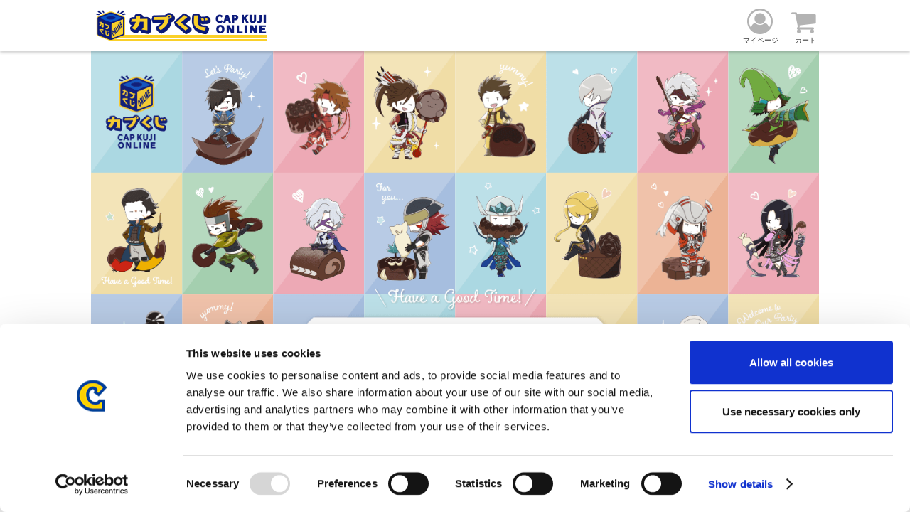

--- FILE ---
content_type: text/html
request_url: https://capcom-capkujionline.com/lp/sengokubasara/
body_size: 118149
content:
<!DOCTYPE html>
<html>
<head>
<meta http-equiv="X-UA-Compatible" content="IE=edge">
<title>戦国BASARA Chocolate Party! くじ | カプくじオンライン</title>
<meta charset="utf-8">
<meta name="keywords" content="カプくじオンライン,カプくじオンライン,オンラインくじ">
<meta name="description" content="カプコンのスタイリッシュ英雄(HERO)アクションゲーム「戦国BASARA」シリーズが「カプくじ」に登場！豪華25武将の描き下ろしイラストを使用した限定グッズをお見逃しなく！">
<!-- og -->
<meta property="og:locale" content="ja_JP">
<meta property="og:type" content="website">
<meta property="og:image" content="https://capcom-capkujionline.com/lp/sengokubasara/img/og.png">
<meta property="og:title" content="戦国BASARA Chocolate Party! くじ">
<meta property="og:description" content="カプコンのスタイリッシュ英雄(HERO)アクションゲーム「戦国BASARA」シリーズが「カプくじ」に登場！豪華25武将の描き下ろしイラストを使用した限定グッズをお見逃しなく！">
<!-- //og -->
<!-- twittercard -->
<meta name="twitter:card" content="summary_large_image">
<meta name="twitter:site" content="">
<meta name="twitter:creator" content="">
<meta name="twitter:title" content="戦国BASARA Chocolate Party! くじ">
<meta name="twitter:description" content="カプコンのスタイリッシュ英雄(HERO)アクションゲーム「戦国BASARA」シリーズが「カプくじ」に登場！豪華25武将の描き下ろしイラストを使用した限定グッズをお見逃しなく！">
<meta name="twitter:image:src" content="https://capcom-capkujionline.com/lp/sengokubasara/img/og.png">
<!-- //twittercard -->
<meta name="viewport" content="width=device-width,initial-scale=1.0,minimum-scale=1.0,maximum-scale=1.0,user-scalable=no">
<!-- Google Tag Manager -->
<script>(function(w,d,s,l,i){w[l]=w[l]||[];w[l].push({'gtm.start':
new Date().getTime(),event:'gtm.js'});var f=d.getElementsByTagName(s)[0],
j=d.createElement(s),dl=l!='dataLayer'?'&l='+l:'';j.async=true;j.src=
'https://www.googletagmanager.com/gtm.js?id='+i+dl;f.parentNode.insertBefore(j,f);
})(window,document,'script','dataLayer','GTM-P3SBD58');</script>
<!-- End Google Tag Manager -->
<!--[if lt IE 9]>
<script src="../../common/js/html5.js"></script>
<![endif]-->
<link rel="shortcut icon" href="../../common/img/favicon.ico" />
<link rel="stylesheet" type="text/css" href="../../js/fancybox/jquery.fancybox-1.3.4.css">
<link rel="stylesheet" href="https://netdna.bootstrapcdn.com/font-awesome/4.7.0/css/font-awesome.min.css">
<link rel="stylesheet" href="../../font/pe-icon-7-stroke/css/pe-icon-7-stroke.css">
<link rel="stylesheet" href="../../font/icon-set/css/icon-set.css">
<link rel="stylesheet" href="../../common/css/swiper.min.css">
<link rel="stylesheet" type="text/css" href="../../common/css/reset.css">
<link rel="stylesheet" type="text/css" href="../../common/css/common.css">
<link rel="stylesheet" type="text/css" href="../../common/css/common_detail.css?d=20240425">
<link rel="stylesheet" type="text/css" href="../../common/js/slick/slick.css">

<!-- iOS Safari and Chrome -->
<link rel="apple-touch-icon" sizes="192x192" href="https://capcom-capkujionline.com/img/touch-icon.png">

<!-- Android -->
<link rel="shortcut icon" href="https://capcom-capkujionline.com/img/touch-icon.png">
</head>

<body>
<!-- Google Tag Manager (noscript) -->
<noscript><iframe src="https://www.googletagmanager.com/ns.html?id=GTM-P3SBD58"
height="0" width="0" style="display:none;visibility:hidden"></iframe></noscript>
<!-- End Google Tag Manager (noscript) -->
<div class="landscape">
	<div class="landscape__inner">
			<img src="/user_data/packages/sphone/img/common/ico_landscape.png" alt="">
		<p>画面を縦にしてご利用ください</p>
	</div>
</div>
<div id="fb-root"></div>
<script>(function(d, s, id) {
  var js, fjs = d.getElementsByTagName(s)[0];
  if (d.getElementById(id)) return;
  js = d.createElement(s); js.id = id;
  js.src = 'https://connect.facebook.net/ja_JP/sdk.js#xfbml=1&version=v3.0';
  fjs.parentNode.insertBefore(js, fjs);
}(document, 'script', 'facebook-jssdk'));</script>
<div id="wrapper"> 

<header class="header">
	<div class="headerCont">
		<a href="/index.html" class="logo">カプくじオンライン</a>
		<div class="headerIcon">
			<a href="/mypage/"><i class="fa fa-user-circle-o" aria-hidden="true"></i><span>マイページ</span></a>
			<a href="/cart/"><i class="fa fa-shopping-cart" aria-hidden="true"></i><span>カート</span></a>
		</div>
	</div>
</header>

<section class="kvArea">
	<div>
		<h1><span class="pcOnly"><img src="img/kv_pc_end.png" alt="戦国BASARA Chocolate Party! くじ"></span><span class="spOnly"><img src="img/kv_sp_end.png" alt="戦国BASARA Chocolate Party! くじ"></span></h1>
	</div>

	<div class="kvItem">
		<img src="img/kv_lineup.png" alt="kv_lineup">
</section>

<section class="contentsDetail">
	<div class="contentsDetailInner">
		<h2 class="conTitle"><p class="pcOnly taC">戦国BASARA Chocolate Party! くじ</p><p class="spOnly taC">戦国BASARA Chocolate Party! くじ</p></h2>
		<div class="conDtl">
			<div class="inner">
				<dl>
					<dt><span>販売期間</span></dt>
					<dd class="term_btm">2023年2月14日(火)12:00<span class="spOnly"></span> ～ 2023年3月31日(金)11:59</dd>
				</dl>
				<dl>
					<dt><span>販売価格</span></dt>
					<dd><div class="redFont">1回 880円(税込)</div></dd>
				</dl>
				<dl>
					<dt><span>配送手数料</span></dt>
					<dd><div>複数回注文でも【20個まで】全国一律550円(税込) で配送</div></dd>
				</dl>
				<dl>
					<dt><span>お届け目安</span></dt>
					<dd><div class="redFont">5月下旬から6月上旬頃 発送予定</div></dd>
				</dl>
			</div>
			<ul class="conDtlnotice">
				<li>※注文状況によってお届け目安が前後する場合があります。</li>
				<li>※本商品の販売は予告なく内容の変更や、販売期間の終了・延長・再販売をする場合があります。</li>
				<li>※画像はイメージです。実際の商品と異なる場合があります。</li>
				<li>※各賞の当選確率は、本企画全体の当選確率を表記しております。ご購入者様ごとの当選確率ではないため、必ずしも購入個数と当選確率が伴うものではございません。予めご了承ください。</li>
				<li>※本商品は後日カプコン直営店舗にて販売・取り扱いの可能性がございます。予めご了承下さい。</li>
			</ul>
			<ul class="snsList">
				<li><a href="https://twitter.com/share?ref_src=twsrc%5Etfw" class="twitter-share-button" data-show-count="false">Tweet</a><script async src="https://platform.twitter.com/widgets.js" charset="utf-8"></script></li>
				<li class="fb-set"><div class="fb-like" data-layout="button" data-action="like" data-size="small" data-show-faces="false" data-share="true"></div></li>
				<li><div class="line-it-button" data-lang="ja" data-type="share-a" data-url="https://capcom-capkujionline.com/sengokubasara/index.html" style="display: none;"></div>
 				<script src="https://d.line-scdn.net/r/web/social-plugin/js/thirdparty/loader.min.js" async="async" defer="defer"></script></li>
			</ul>
		</div>
	</div>
</section>

<section class="postageArea">
	<div class="pAreaInner">
		<div class="postageTxt accordion">
			<h2><span>複数回注文でも【20個】まで<br class="spOnly">1回分の配送手数料でお届け！</span></h2>
			<ul>
				<li>※同一カテゴリのくじ／同一お届け先に限ります。</li>
				<li>※購入数が1回分の手数料でお届けできる個数を超えた場合、以降、上限の個数ごとに手数料が発生します。</li>
				<li>
					<div class="examplePostage">
						<dl>
							<dt>例）【20個】まで1回分の手数料でお届けの場合：</dt>
							<dd>購入数1-20個までは複数回のご注文でも1回分の手数料でお届けします。<br>購入数21-40個までは複数回のご注文でも2回分の手数料でお届けします。</dd>
						</dl>
					</div>
				</li>
			</ul>
		</div>
		<div class="postageTxt address">
			<h2><span>購入後でもお届け先の変更が可能！</span></h2>
			<ul>
				<li>※購入完了後でも、マイページの【購入履歴】 → 【詳細】からお届け先の変更が可能です。</li>
				<li>※変更後、ご登録のメールアドレスに「【カプくじオンライン】 お届け先変更完了のお知らせ」という件名のメールをお送りしますので、変更内容をご確認ください。</li>
				<li>※「＠capcom-capkujionline.com」からのメールを受信できるように設定をお願いします。</li>
				<li><span class="redFont">※変更した場合、同一カテゴリのくじで購入した同一お届け先の【他注文も全て変更】となりますのでご注意ください。</span>
					<div class="examplePostage">
						<dl>
							<dt>例）同一カテゴリのくじで、以下3件ご注文の場合：</dt>
							<dd>①お届け先を【自宅住所】にして10個購入した<br>
							②お届け先を【会社住所】にして5個購入した<br>
							③お届け先を【自宅住所】にして3個購入した</dd>
						</dl>
						<p>①の注文のお届け先を変更すると、お届け先が同じである③のお届け先も変更となります。</p>
					</div>
				</li>
			</ul>
		</div>
		<!--<div class="buyBtn disabledBtn"><a href="">販売期間前です<i class="fa fa-angle-right"></i></a></div>
		<div class="buyBtnSet">
			<div class="buyBtn"><a href="/products/detail.php?product_id=94">購入する！<i class="fa fa-angle-right"></i></a></div>
			<div><a href="/products/detail.php?product_id=95">5連セットを購入！<i class="fa fa-angle-right"></i></a></div>
			<div><a href="/products/detail.php?product_id=96">10連セットを購入！<i class="fa fa-angle-right"></i></a></div>
		</div>-->
		<div class="buyBtn disabledBtn"><a href="">販売終了しました<i class="fa fa-angle-right"></i></a></div>
	</div>
</section>

<section class="itemLineupArea">
	<div class="itemLineup">
		<h2><span class="title_stUL">商品ラインナップ</span></h2>
		<div id="prizeS" class="prizeArea">
			<div class="prizeTitle">
				<img src="/common/img/badge_s.png" alt="S賞">
				<h3><span class="prizeName">オリジナルロングクッション</span><span class="prizeType">全2種</span></h3>
				<div class="prizeOdds">
					<div class="oddsSpace">
						<p>当選確率</p><div class="numerator">2</div><div class="slash">／</div><div class="denominator">100</div></div>
				</div>
			</div>
			<p class="detailTxt">25武将の描き下ろしイラストが一堂に会した豪華なロングクッションです！全2種での展開となります♪</p>
			<div class="prizeList">
				<ul>
					<li class="fadein">
						<a class="fancybox_item center" rel="0" href="#itemDetail01" id="ItemDt1" data-index="0"><img src="img/S-1.png"></a>
						<p><span>S-1 オリジナルロングクッション 集合柄</span></p>
					</li>
					<li class="fadein">
						<a class="fancybox_item center" rel="0" href="#itemDetail01" id="ItemDt1" data-index="1"><img src="img/S-2.png"></a>
						<p><span>S-2 オリジナルロングクッション 総柄</span></p>
					</li>
				</ul>
				<p class="oddsText"><span>※賞内の当選確率は1/2です。<br>＜サイズ＞約W250×H500mm<br>＜素材＞ポリエステル</span></p>
			</div>
		</div>

		<div id="prizeA" class="prizeArea">
			<div class="prizeTitle">
				<img src="/common/img/badge_a.png" alt="A賞">
				<h3><span class="prizeName">窓付きマルチケース</span><span class="prizeType">全1種</span></h3>
				<div class="prizeOdds">
					<div class="oddsSpace">
						<p>当選確率</p><div class="numerator">8</div><div class="slash">／</div><div class="denominator">100</div>
					</div>
				</div>
			</div>
			<p class="detailTxt">推しとのおでかけに最適な窓付きのマルチケースです♪推しとの思い出をたくさん作ってください！</p>
			<div class="prizeList">
				<ul>
					<li class="fadein">
						<a class="fancybox_item center" rel="1" href="#itemDetail02" id="ItemDt2" data-index="0"><img src="img/A-1.png"></a>
						<p><span>A-1 窓付きマルチケース</span></p>
					</li>
					<li class="fadein">
						<a class="fancybox_item center" rel="1" href="#itemDetail02" id="ItemDt2" data-index="1"><img src="img/A-1-sample.png"></a>
						<p><span>A-1 窓付きマルチケース　使用イメージ</span></p>
					</li>
				</ul>
				<p class="oddsText"><span><br>＜サイズ＞約W135×H235mm<br>＜素材＞ポリエステル、塩化ビニルなど</span></p>
			</div>
		</div>

		<div id="prizeB" class="prizeArea">
			<div class="prizeTitle"><img src="/common/img/badge_b.png" alt="B賞">
				<h3><span class="prizeName">アクリルスタンド＆コースターセット</span><span class="prizeType">全25種</span></h3>
				<div class="prizeOdds">
					<div class="oddsSpace">
						<p>当選確率</p><div class="numerator">25</div><div class="slash">／</div><div class="denominator">100</div>
					</div>
				</div>
			</div>
			<p class="detailTxt">アクリルスタンドとコースターがセットになっております！それぞれ別々でも使える素敵なアイテムです♪</p>
			<div class="prizeList">
				<ul>
					<li class="fadein">
						<a class="fancybox_item center" rel="2" href="#itemDetail03" id="ItemDt3" data-index="0"><img src="img/B-1.png"></a>
						<p><span>B-1 アクリルスタンド＆コースターセット 伊達政宗</span></p>
					</li>
					<li class="fadein">
						<a class="fancybox_item center" rel="2" href="#itemDetail03" id="ItemDt3" data-index="1"><img src="img/B-2.png"></a>
						<p><span>B-2 アクリルスタンド＆コースターセット 真田幸村</span></p>
					</li>
					<li class="fadein">
						<a class="fancybox_item center" rel="2" href="#itemDetail03" id="ItemDt3" data-index="2"><img src="img/B-3.png"></a>
						<p><span>B-3 アクリルスタンド＆コースターセット 前田慶次</span></p>
					</li>
					<li class="fadein">
						<a class="fancybox_item center" rel="2" href="#itemDetail03" id="ItemDt3" data-index="3"><img src="img/B-4.png"></a>
						<p><span>B-4 アクリルスタンド＆コースターセット 徳川家康</span></p>
					</li>
					<li class="fadein">
						<a class="fancybox_item center" rel="2" href="#itemDetail03" id="ItemDt3" data-index="4"><img src="img/B-5.png"></a>
						<p><span>B-5 アクリルスタンド＆コースターセット 石田三成</span></p>
					</li>
					<li class="fadein">
						<a class="fancybox_item center" rel="2" href="#itemDetail03" id="ItemDt3" data-index="5"><img src="img/B-6.png"></a>
						<p><span>B-6 アクリルスタンド＆コースターセット 長曾我部元親</span></p>
					</li>
					<li class="fadein">
						<a class="fancybox_item center" rel="2" href="#itemDetail03" id="ItemDt3" data-index="6"><img src="img/B-7.png"></a>
						<p><span>B-7 アクリルスタンド＆コースターセット 毛利元就</span></p>
					</li>
					<li class="fadein">
						<a class="fancybox_item center" rel="2" href="#itemDetail03" id="ItemDt3" data-index="7"><img src="img/B-8.png"></a>
						<p><span>B-8 アクリルスタンド＆コースターセット 片倉小十郎</span></p>
					</li>
					<li class="fadein">
						<a class="fancybox_item center" rel="2" href="#itemDetail03" id="ItemDt3" data-index="8"><img src="img/B-9.png"></a>
						<p><span>B-9 アクリルスタンド＆コースターセット 猿飛佐助</span></p>
					</li>
					<li class="fadein">
						<a class="fancybox_item center" rel="2" href="#itemDetail03" id="ItemDt3" data-index="9"><img src="img/B-10.png"></a>
						<p><span>B-10 アクリルスタンド＆コースターセット 竹中半兵衛</span></p>
					</li>
					<li class="fadein">
						<a class="fancybox_item center" rel="2" href="#itemDetail03" id="ItemDt3" data-index="10"><img src="img/B-11.png"></a>
						<p><span>B-11 アクリルスタンド＆コースターセット 風魔小太郎</span></p>
					</li>
					<li class="fadein">
						<a class="fancybox_item center" rel="2" href="#itemDetail03" id="ItemDt3" data-index="11"><img src="img/B-12.png"></a>
						<p><span>B-12 アクリルスタンド＆コースターセット 上杉謙信</span></p>
					</li>
					<li class="fadein">
						<a class="fancybox_item center" rel="2" href="#itemDetail03" id="ItemDt3" data-index="12"><img src="img/B-13.png"></a>
						<p><span>B-13 アクリルスタンド＆コースターセット かすが</span></p>
					</li>
					<li class="fadein">
						<a class="fancybox_item center" rel="2" href="#itemDetail03" id="ItemDt3" data-index="13"><img src="img/B-14.png"></a>
						<p><span>B-14 アクリルスタンド＆コースターセット 浅井長政</span></p>
					</li>
					<li class="fadein">
						<a class="fancybox_item center" rel="2" href="#itemDetail03" id="ItemDt3" data-index="14"><img src="img/B-15.png"></a>
						<p><span>B-15 アクリルスタンド＆コースターセット お市</span></p>
					</li>
					<li class="fadein">
						<a class="fancybox_item center" rel="2" href="#itemDetail03" id="ItemDt3" data-index="15"><img src="img/B-16.png"></a>
						<p><span>B-16 アクリルスタンド＆コースターセット 松永久秀</span></p>
					</li>
					<li class="fadein">
						<a class="fancybox_item center" rel="2" href="#itemDetail03" id="ItemDt3" data-index="16"><img src="img/B-17.png"></a>
						<p><span>B-17 アクリルスタンド＆コースターセット 小早川秀秋</span></p>
					</li>
					<li class="fadein">
						<a class="fancybox_item center" rel="2" href="#itemDetail03" id="ItemDt3" data-index="17"><img src="img/B-18.png"></a>
						<p><span>B-18 アクリルスタンド＆コースターセット 天海</span></p>
					</li>
					<li class="fadein">
						<a class="fancybox_item center" rel="2" href="#itemDetail03" id="ItemDt3" data-index="18"><img src="img/B-19.png"></a>
						<p><span>B-19 アクリルスタンド＆コースターセット 大友宗麟</span></p>
					</li>
					<li class="fadein">
						<a class="fancybox_item center" rel="2" href="#itemDetail03" id="ItemDt3" data-index="19"><img src="img/B-20.png"></a>
						<p><span>B-20 アクリルスタンド＆コースターセット 大谷吉継</span></p>
					</li>
					<li class="fadein">
						<a class="fancybox_item center" rel="2" href="#itemDetail03" id="ItemDt3" data-index="20"><img src="img/B-21.png"></a>
						<p><span>B-21 アクリルスタンド＆コースターセット 雑賀孫市</span></p>
					</li>
					<li class="fadein">
						<a class="fancybox_item center" rel="2" href="#itemDetail03" id="ItemDt3" data-index="21"><img src="img/B-22.png"></a>
						<p><span>B-22 アクリルスタンド＆コースターセット 黒田官兵衛</span></p>
					</li>
					<li class="fadein">
						<a class="fancybox_item center" rel="2" href="#itemDetail03" id="ItemDt3" data-index="22"><img src="img/B-23.png"></a>
						<p><span>B-23 アクリルスタンド＆コースターセット 柴田勝家</span></p>
					</li>
					<li class="fadein">
						<a class="fancybox_item center" rel="2" href="#itemDetail03" id="ItemDt3" data-index="23"><img src="img/B-24.png"></a>
						<p><span>B-24 アクリルスタンド＆コースターセット 島左近</span></p>
					</li>
					<li class="fadein">
						<a class="fancybox_item center" rel="2" href="#itemDetail03" id="ItemDt3" data-index="24"><img src="img/B-25.png"></a>
						<p><span>B-25 アクリルスタンド＆コースターセット 後藤又兵衛</span></p>
					</li>
				</ul>
				<p class="oddsText"><span>※賞内の当選確率は1/25です。<br>＜サイズ＞アクリルスタンド：約W50×H100mm／アクリルコースター：約W90×H90mm<br>＜素材＞アクリル</span></p>
			</div>
		</div>

		<div id="prizeC" class="prizeArea">
			<div class="prizeTitle">
				<img src="/common/img/badge_c.png" alt="C賞">
				<h3><span class="prizeName">選べる！マルチクロス</span><span class="prizeType">全25種</span></h3>
				<div class="prizeOdds">
					<div class="oddsSpace">
						<p>当選確率</p><div class="numerator">25</div><div class="slash">／</div><div class="denominator">100</div>
					</div>
				</div>
			</div>
			<p class="detailTxt">全25種類からお好きな武将を"選べる"マルチクロスです！あなたの推し武将をお選びください♪</p>
			<div class="prizeList">
				<ul>
					<li class="fadein">
						<a class="fancybox_item center" rel="3" href="#itemDetail04" id="ItemDt4" data-index="0"><img src="img/C-1-1.png"></a>
						<p><span>C-1-1 選べる！マルチクロス 伊達政宗</span></p>
					</li>
					<li class="fadein">
						<a class="fancybox_item center" rel="3" href="#itemDetail04" id="ItemDt4" data-index="1"><img src="img/C-1-2.png"></a>
						<p><span>C-1-2 選べる！マルチクロス 真田幸村</span></p>
					</li>
					<li class="fadein">
						<a class="fancybox_item center" rel="3" href="#itemDetail04" id="ItemDt4" data-index="2"><img src="img/C-1-3.png"></a>
						<p><span>C-1-3 選べる！マルチクロス 前田慶次</span></p>
					</li>
					<li class="fadein">
						<a class="fancybox_item center" rel="3" href="#itemDetail04" id="ItemDt4" data-index="3"><img src="img/C-1-4.png"></a>
						<p><span>C-1-4 選べる！マルチクロス 徳川家康</span></p>
					</li>
					<li class="fadein">
						<a class="fancybox_item center" rel="3" href="#itemDetail04" id="ItemDt4" data-index="4"><img src="img/C-1-5.png"></a>
						<p><span>C-1-5 選べる！マルチクロス 石田三成</span></p>
					</li>
					<li class="fadein">
						<a class="fancybox_item center" rel="3" href="#itemDetail04" id="ItemDt4" data-index="5"><img src="img/C-1-6.png"></a>
						<p><span>C-1-6 選べる！マルチクロス 長曾我部元親</span></p>
					</li>
					<li class="fadein">
						<a class="fancybox_item center" rel="3" href="#itemDetail04" id="ItemDt4" data-index="6"><img src="img/C-1-7.png"></a>
						<p><span>C-1-7 選べる！マルチクロス 毛利元就</span></p>
					</li>
					<li class="fadein">
						<a class="fancybox_item center" rel="3" href="#itemDetail04" id="ItemDt4" data-index="7"><img src="img/C-1-8.png"></a>
						<p><span>C-1-8 選べる！マルチクロス 片倉小十郎</span></p>
					</li>
					<li class="fadein">
						<a class="fancybox_item center" rel="3" href="#itemDetail04" id="ItemDt4" data-index="8"><img src="img/C-1-9.png"></a>
						<p><span>C-1-9 選べる！マルチクロス 猿飛佐助</span></p>
					</li>
					<li class="fadein">
						<a class="fancybox_item center" rel="3" href="#itemDetail04" id="ItemDt4" data-index="9"><img src="img/C-1-10.png"></a>
						<p><span>C-1-10 選べる！マルチクロス 竹中半兵衛</span></p>
					</li>
					<li class="fadein">
						<a class="fancybox_item center" rel="3" href="#itemDetail04" id="ItemDt4" data-index="10"><img src="img/C-1-11.png"></a>
						<p><span>C-1-11 選べる！マルチクロス 風魔小太郎</span></p>
					</li>
					<li class="fadein">
						<a class="fancybox_item center" rel="3" href="#itemDetail04" id="ItemDt4" data-index="11"><img src="img/C-1-12.png"></a>
						<p><span>C-1-12 選べる！マルチクロス 上杉謙信</span></p>
					</li>
					<li class="fadein">
						<a class="fancybox_item center" rel="3" href="#itemDetail04" id="ItemDt4" data-index="12"><img src="img/C-1-13.png"></a>
						<p><span>C-1-13 選べる！マルチクロス かすが</span></p>
					</li>
					<li class="fadein">
						<a class="fancybox_item center" rel="3" href="#itemDetail04" id="ItemDt4" data-index="13"><img src="img/C-1-14.png"></a>
						<p><span>C-1-14 選べる！マルチクロス 浅井長政</span></p>
					</li>
					<li class="fadein">
						<a class="fancybox_item center" rel="3" href="#itemDetail04" id="ItemDt4" data-index="14"><img src="img/C-1-15.png"></a>
						<p><span>C-1-15 選べる！マルチクロス お市</span></p>
					</li>
					<li class="fadein">
						<a class="fancybox_item center" rel="3" href="#itemDetail04" id="ItemDt4" data-index="15"><img src="img/C-1-16.png"></a>
						<p><span>C-1-16 選べる！マルチクロス 松永久秀</span></p>
					</li>
					<li class="fadein">
						<a class="fancybox_item center" rel="3" href="#itemDetail04" id="ItemDt4" data-index="16"><img src="img/C-1-17.png"></a>
						<p><span>C-1-17 選べる！マルチクロス 小早川秀秋</span></p>
					</li>
					<li class="fadein">
						<a class="fancybox_item center" rel="3" href="#itemDetail04" id="ItemDt4" data-index="17"><img src="img/C-1-18.png"></a>
						<p><span>C-1-18 選べる！マルチクロス 天海</span></p>
					</li>
					<li class="fadein">
						<a class="fancybox_item center" rel="3" href="#itemDetail04" id="ItemDt4" data-index="18"><img src="img/C-1-19.png"></a>
						<p><span>C-1-19 選べる！マルチクロス 大友宗麟</span></p>
					</li>
					<li class="fadein">
						<a class="fancybox_item center" rel="3" href="#itemDetail04" id="ItemDt4" data-index="19"><img src="img/C-1-20.png"></a>
						<p><span>C-1-20 選べる！マルチクロス 大谷吉継</span></p>
					</li>
					<li class="fadein">
						<a class="fancybox_item center" rel="3" href="#itemDetail04" id="ItemDt4" data-index="20"><img src="img/C-1-21.png"></a>
						<p><span>C-1-21 選べる！マルチクロス 雑賀孫市</span></p>
					</li>
					<li class="fadein">
						<a class="fancybox_item center" rel="3" href="#itemDetail04" id="ItemDt4" data-index="21"><img src="img/C-1-22.png"></a>
						<p><span>C-1-22 選べる！マルチクロス 黒田官兵衛</span></p>
					</li>
					<li class="fadein">
						<a class="fancybox_item center" rel="3" href="#itemDetail04" id="ItemDt4" data-index="22"><img src="img/C-1-23.png"></a>
						<p><span>C-1-23 選べる！マルチクロス 柴田勝家</span></p>
					</li>
					<li class="fadein">
						<a class="fancybox_item center" rel="3" href="#itemDetail04" id="ItemDt4" data-index="23"><img src="img/C-1-24.png"></a>
						<p><span>C-1-24 選べる！マルチクロス 島左近</span></p>
					</li>
					<li class="fadein">
						<a class="fancybox_item center" rel="3" href="#itemDetail04" id="ItemDt4" data-index="24"><img src="img/C-1-25.png"></a>
						<p><span>C-1-25 選べる！マルチクロス 後藤又兵衛</span></p>
					</li>
				</ul>
				<p class="oddsText"><span>※賞内の当選確率は1/25です。<br>＜サイズ＞約W200×H200mm<br>＜素材＞マイクロファイバー</span></p>
				<div class="campaignBtn specialItemDetail"><a href="#itemDetail20" class="fancybox_item" rel="20" data-index="0"><i class="fa fa-external-link" aria-hidden="true"></i> 当選時の選択方法はこちら</a></div>
			</div>
		</div>

		<div id="prizeD" class="prizeArea">
			<div class="prizeTitle">
				<img src="/common/img/badge_d.png" alt="D賞">
				<h3><span class="prizeName">丸形缶バッジ</span><span class="prizeType">全25種</span></h3>
				<div class="prizeOdds">
					<div class="oddsSpace">
						<p>当選確率</p><div class="numerator">40</div><div class="slash">／</div><div class="denominator">100</div>
					</div>
				</div>
			</div>
			<p class="detailTxt">集めて楽しい！描き下ろしイラストを使用したかわいい丸形缶バッジです♪全25種類での展開となります！</p>
			<div class="prizeList">
				<ul>
					<li class="fadein">
						<a class="fancybox_item center" rel="4" href="#itemDetail05" id="ItemDt5" data-index="0"><img src="img/D-1.png"></a>
						<p><span>D-1 丸形缶バッジ 伊達政宗</span></p>
					</li>
					<li class="fadein">
						<a class="fancybox_item center" rel="4" href="#itemDetail05" id="ItemDt5" data-index="1"><img src="img/D-2.png"></a>
						<p><span>D-2 丸形缶バッジ 真田幸村</span></p>
					</li>
					<li class="fadein">
						<a class="fancybox_item center" rel="4" href="#itemDetail05" id="ItemDt5" data-index="2"><img src="img/D-3.png"></a>
						<p><span>D-3 丸形缶バッジ 前田慶次</span></p>
					</li>
					<li class="fadein">
						<a class="fancybox_item center" rel="4" href="#itemDetail05" id="ItemDt5" data-index="3"><img src="img/D-4.png"></a>
						<p><span>D-4 丸形缶バッジ 徳川家康</span></p>
					</li>
					<li class="fadein">
						<a class="fancybox_item center" rel="4" href="#itemDetail05" id="ItemDt5" data-index="4"><img src="img/D-5.png"></a>
						<p><span>D-5 丸形缶バッジ 石田三成</span></p>
					</li>
					<li class="fadein">
						<a class="fancybox_item center" rel="4" href="#itemDetail05" id="ItemDt5" data-index="5"><img src="img/D-6.png"></a>
						<p><span>D-6 丸形缶バッジ 長曾我部元親</span></p>
					</li>
					<li class="fadein">
						<a class="fancybox_item center" rel="4" href="#itemDetail05" id="ItemDt5" data-index="6"><img src="img/D-7.png"></a>
						<p><span>D-7 丸形缶バッジ 毛利元就</span></p>
					</li>
					<li class="fadein">
						<a class="fancybox_item center" rel="4" href="#itemDetail05" id="ItemDt5" data-index="7"><img src="img/D-8.png"></a>
						<p><span>D-8 丸形缶バッジ 片倉小十郎</span></p>
					</li>
					<li class="fadein">
						<a class="fancybox_item center" rel="4" href="#itemDetail05" id="ItemDt5" data-index="8"><img src="img/D-9.png"></a>
						<p><span>D-9 丸形缶バッジ 猿飛佐助</span></p>
					</li>
					<li class="fadein">
						<a class="fancybox_item center" rel="4" href="#itemDetail05" id="ItemDt5" data-index="9"><img src="img/D-10.png"></a>
						<p><span>D-10 丸形缶バッジ 竹中半兵衛</span></p>
					</li>
					<li class="fadein">
						<a class="fancybox_item center" rel="4" href="#itemDetail05" id="ItemDt5" data-index="10"><img src="img/D-11.png"></a>
						<p><span>D-11 丸形缶バッジ 風魔小太郎</span></p>
					</li>
					<li class="fadein">
						<a class="fancybox_item center" rel="4" href="#itemDetail05" id="ItemDt5" data-index="11"><img src="img/D-12.png"></a>
						<p><span>D-12 丸形缶バッジ 上杉謙信</span></p>
					</li>
					<li class="fadein">
						<a class="fancybox_item center" rel="4" href="#itemDetail05" id="ItemDt5" data-index="12"><img src="img/D-13.png"></a>
						<p><span>D-13 丸形缶バッジ かすが</span></p>
					</li>
					<li class="fadein">
						<a class="fancybox_item center" rel="4" href="#itemDetail05" id="ItemDt5" data-index="13"><img src="img/D-14.png"></a>
						<p><span>D-14 丸形缶バッジ 浅井長政</span></p>
					</li>
					<li class="fadein">
						<a class="fancybox_item center" rel="4" href="#itemDetail05" id="ItemDt5" data-index="14"><img src="img/D-15.png"></a>
						<p><span>D-15 丸形缶バッジ お市</span></p>
					</li>
					<li class="fadein">
						<a class="fancybox_item center" rel="4" href="#itemDetail05" id="ItemDt5" data-index="15"><img src="img/D-16.png"></a>
						<p><span>D-16 丸形缶バッジ 松永久秀</span></p>
					</li>
					<li class="fadein">
						<a class="fancybox_item center" rel="4" href="#itemDetail05" id="ItemDt5" data-index="16"><img src="img/D-17.png"></a>
						<p><span>D-17 丸形缶バッジ 小早川秀秋</span></p>
					</li>
					<li class="fadein">
						<a class="fancybox_item center" rel="4" href="#itemDetail05" id="ItemDt5" data-index="17"><img src="img/D-18.png"></a>
						<p><span>D-18 丸形缶バッジ 天海</span></p>
					</li>
					<li class="fadein">
						<a class="fancybox_item center" rel="4" href="#itemDetail05" id="ItemDt5" data-index="18"><img src="img/D-19.png"></a>
						<p><span>D-19 丸形缶バッジ 大友宗麟</span></p>
					</li>
					<li class="fadein">
						<a class="fancybox_item center" rel="4" href="#itemDetail05" id="ItemDt5" data-index="19"><img src="img/D-20.png"></a>
						<p><span>D-20 丸形缶バッジ 大谷吉継</span></p>
					</li>
					<li class="fadein">
						<a class="fancybox_item center" rel="4" href="#itemDetail05" id="ItemDt5" data-index="20"><img src="img/D-21.png"></a>
						<p><span>D-21 丸形缶バッジ 雑賀孫市</span></p>
					</li>
					<li class="fadein">
						<a class="fancybox_item center" rel="4" href="#itemDetail05" id="ItemDt5" data-index="21"><img src="img/D-22.png"></a>
						<p><span>D-22 丸形缶バッジ 黒田官兵衛</span></p>
					</li>
					<li class="fadein">
						<a class="fancybox_item center" rel="4" href="#itemDetail05" id="ItemDt5" data-index="22"><img src="img/D-23.png"></a>
						<p><span>D-23 丸形缶バッジ 柴田勝家</span></p>
					</li>
					<li class="fadein">
						<a class="fancybox_item center" rel="4" href="#itemDetail05" id="ItemDt5" data-index="23"><img src="img/D-24.png"></a>
						<p><span>D-24 丸形缶バッジ 島左近</span></p>
					</li>
					<li class="fadein">
						<a class="fancybox_item center" rel="4" href="#itemDetail05" id="ItemDt5" data-index="24"><img src="img/D-25.png"></a>
						<p><span>D-25 丸形缶バッジ 後藤又兵衛</span></p>
					</li>
				</ul>
				<p class="oddsText"><span>※賞内の当選確率は1/25です。<br>＜サイズ＞約Φ57mm<br>＜素材＞紙、ブリキ、PET等</span></p>
			</div>
		</div>
	</div>
	
	<div id="special">
		<div id="prizeRT" class="special_inner">
			<div class="sp_badge"><img src="/common/img/badge_rt.png" alt="RT賞"></div><!-- .sp_badge -->
			<h3 class="ribbon">リツイートキャンペーン!!</h3><!-- .ribbon -->
			<div class="campaigntext">
				<div class="specialimage">
					<a href="#itemDetail_rt" class="fancybox_item center" rel="14" data-index="0"><img src="img/rt-1.png" alt="S賞：オリジナルロングクッション" width="100%"></a>
				</div><!-- .specialimage -->
				<div class="specialsetsumei">
					<dl>
						<dt>S賞：オリジナルロングクッション</dt>
						<dd>カプくじオンラインの公式アカウントをフォロー＆対象ツイートをリツイートすると、抽選で「S賞：オリジナルロングクッション(全2種)」を各種1名様ずつにプレゼント!!</dd>
						<dd class="sozai">※サイズ：約W250×H500mm<br>※素材：ポリエステル</dd>
						<dd class="shareBtn"><a href="https://twitter.com/Capcom_capkuji/status/1625329051887079424" target="_blank"><i class="fa fa-twitter tw-icon"></i>リツイートする</a></dd>
						<dd class="campaignBtn"><a href="#itemDetail10" class="fancybox_item" rel="10" data-index="0"><i class="fa fa-external-link" aria-hidden="true"></i> 詳細はこちら</a></dd>
					</dl>
				</div><!-- .specialsetsumei -->
			</div><!-- .campaigntext -->
		</div><!-- .special_inner -->
	</div><!-- #special -->
</section>

<section class="postageArea">
	<div class="pAreaInner">
		<p>カプコンのスタイリッシュ英雄(HERO)アクションゲーム「戦国BASARA」シリーズが「カプくじ」に登場！豪華25武将の描き下ろしイラストを使用した限定グッズをお見逃しなく！</p>
		<!--<div class="buyBtn disabledBtn"><a href="">販売期間前です<i class="fa fa-angle-right"></i></a></div>
		<div class="buyBtnSet">
			<div class="buyBtn"><a href="/products/detail.php?product_id=94">購入する！<i class="fa fa-angle-right"></i></a></div>
			<div><a href="/products/detail.php?product_id=95">5連セットを購入！<i class="fa fa-angle-right"></i></a></div>
			<div><a href="/products/detail.php?product_id=96">10連セットを購入！<i class="fa fa-angle-right"></i></a></div>
		</div>-->
		<div class="buyBtn disabledBtn"><a href="">販売終了しました<i class="fa fa-angle-right"></i></a></div>
	</div>
</section>

<section class="infoArea">
	<ul class="infoAreaInner">
		<li class="infoSpace">
			<h2 class="title_Info"><span><i class="icon-outline-info"></i>Information</span></h2>
			<div class="infoMenu">
				<dl>
					<dt>カプくじオンラインとは？</dt>
					<dd>スマホやPCからいつでも簡単に楽しめるハズレなしのオンラインくじサービスです。<br>カプコンのキャラクターはもちろん、オリジナル商品も続々登場予定です！</dd>
				</dl>
				<dl class="accMenu">
					<dt><i class="icon-outline-price"></i>お支払い方法</dt>
					<dd>下記のお支払い方法がご利用いただけます。
						<ul class="paymentList">
							<li>クレジットカード</li>
							<li>d払い</li>
							<li>auかんたん決済</li>
						    <li>ソフトバンクまとめて支払い</li>
							<li>WebMoney決済</li>
                        </ul>
						<ul class="payNotice">
							<li>※お客様のご注文に基づく「抽選結果」の表示による商品の確定時をもって正式な注文手続きの完了とします。</li>
							<li>※ご注文完了後は、お客様都合によるキャンセル・返品・他商品との交換はできかねますのでご注意ください。</li>
						</ul>
					</dd>
				</dl>
				<dl class="qaMenu">
					<dt><a href="/faq/"><i class="icon-outline-help"></i><span class="qaSpace">よくあるご質問（FAQ）</span></a></dt>
					<dd class="qaBlank"></dd>
				</dl>
				<dl class="inquiryMenu">
					<dt><a href="/contact/"><i class="icon-outline-mail"></i><span class="qaSpace">お問い合わせ</span></a></dt>
					<dd class="qaBlank"></dd>
				</dl>
			</div>
		</li>
		<li class="twitterSpace">
			<div class="twitter"><a class="twitter-timeline" data-lang="ja" data-width="100%" data-height="570" href="https://twitter.com/Capcom_capkuji">Tweets by @Capcom_capkuji</a>
				<script async src="https://platform.twitter.com/widgets.js" charset="utf-8"></script></div>
		</li>
		<li class="publisher">
			<p>&copy;CAPCOM CO., LTD. ALL RIGHTS RESERVED.</p>
		</li>
	</ul>
</section>

<footer>
	<div>
		<ul>
			<li><a href="/kiyaku/">利用規約</a></li>
			<li><a href="/privacy/">個人情報保護方針</a></li>
			<li><a href="/contact/">お問い合わせ</a></li>
			<li><a href="/notice/">注意事項</a></li>
			<li><a href="/order/">特定商取引法表示</a></li>
			<li><a href="/cookie/">クッキーポリシー</a></li>
		</ul>
	</div>
	<div class="copyright">
		<p>Copyright © CAPCOM CO., LTD. ALL RIGHTS RESERVED.</p>
	</div>

</footer>
</div>

<script src="../../common/js/jquery-1.8.3.min.js"></script>
<script src="../../js/fancybox/jquery.fancybox-1.3.4.pack.js"></script>
<script src="../../js/version.js"></script>
<script src="../../common/js/slick/slick.min.js"></script>
<script src="../../common/js/swiper.min.js"></script>
<script src="../../common/js/common.js"></script>
<script src="../../common/js/rotate.js"></script>
<script>
	var mySwiper = new Swiper ('.swiper-container', {
  slidesPerView: 5,
  paginationClickable: true,
  spaceBetween: 30,
  loop: true,
  autoplay: 3000,
  autoplayDisableOnInteraction: false, 
  pagination: '.swiper-pagination',
  nextButton: '.swiper-button-next',
  prevButton: '.swiper-button-prev',
  breakpoints: {
    768: {
      slidesPerView: 3,
      spaceBetween: 10,
    }
  }
})
</script>
<!-- モーダル中身 -->
<div> 
<div id="itemDetail01" class="modalItemDetail">
  <div class="body">
    <ul class="list slickSlider">
      <li>
        <div class="image"><img src="img/S-1.png" alt="オリジナルロングクッション 集合柄"></div>
        <div class="txtBlock">
          <p class="name">S賞(S-1):オリジナルロングクッション 集合柄</p>
        </div>
				<div class="myShareBtn">
		     	<ul>
		        <li><a href="https://twitter.com/intent/tweet?text=%e3%80%90%E6%88%A6%E5%9B%BDBASARA%e3%80%91%e3%80%80S%E8%B3%9E%28S%E2%80%901%29:%E3%82%AA%E3%83%AA%E3%82%B8%E3%83%8A%E3%83%AB%E3%83%AD%E3%83%B3%E3%82%B0%E3%82%AF%E3%83%83%E3%82%B7%E3%83%A7%E3%83%B3%20%E9%9B%86%E5%90%88%E6%9F%84pic.twitter.com/bVagHGZpM6%20&url=https://capcom-capkujionline.com/lp/sengokubasara/index2.html&hashtags=%E6%88%A6%E5%9B%BDBASARA%2C%E3%82%AB%E3%83%97%E3%81%8F%E3%81%98" onclick="return false;"><i class="fa fa-twitter tw-icon"></i>グッズの画像をシェア</a>
		        </li>
		      </ul>
	    	<!-- /.myShareBtn --></div>
      </li>
      <li>
        <div class="image"><img src="img/S-2.png" alt="オリジナルロングクッション 総柄"></div>
        <div class="txtBlock">
          <p class="name">S賞(S-2):オリジナルロングクッション 総柄</p>
        </div>
				<div class="myShareBtn">
		     	<ul>
		        <li><a href="https://twitter.com/intent/tweet?text=%e3%80%90%E6%88%A6%E5%9B%BDBASARA%e3%80%91%e3%80%80S%E8%B3%9E%28S%E2%80%902%29:%E3%82%AA%E3%83%AA%E3%82%B8%E3%83%8A%E3%83%AB%E3%83%AD%E3%83%B3%E3%82%B0%E3%82%AF%E3%83%83%E3%82%B7%E3%83%A7%E3%83%B3%20%E7%B7%8F%E6%9F%84pic.twitter.com/UnuL4nsOJq%20&url=https://capcom-capkujionline.com/lp/sengokubasara/index2.html&hashtags=%E6%88%A6%E5%9B%BDBASARA%2C%E3%82%AB%E3%83%97%E3%81%8F%E3%81%98" onclick="return false;"><i class="fa fa-twitter tw-icon"></i>グッズの画像をシェア</a>
		        </li>
		      </ul>
	    	<!-- /.myShareBtn --></div>
      </li>
    </ul>
  </div>
<!-- / #itemDtl01 --></div>
</div>

<div> 
<div id="itemDetail02" class="modalItemDetail">
  <div class="body">
    <ul class="list slickSlider">
      <li>
        <div class="image"><img src="img/A-1.png" alt="窓付きマルチケース"></div>
        <div class="txtBlock">
          <p class="name">A賞(A-1):窓付きマルチケース</p>
        </div>
				<div class="myShareBtn">
		     	<ul>
		        <li><a href="https://twitter.com/intent/tweet?text=%e3%80%90%E6%88%A6%E5%9B%BDBASARA%e3%80%91%e3%80%80A%E8%B3%9E%28A%E2%80%901%29:%E7%AA%93%E4%BB%98%E3%81%8D%E3%83%9E%E3%83%AB%E3%83%81%E3%82%B1%E3%83%BC%E3%82%B9pic.twitter.com/x3MgMiQGte%20&url=https://capcom-capkujionline.com/lp/sengokubasara/index2.html&hashtags=%E6%88%A6%E5%9B%BDBASARA%2C%E3%82%AB%E3%83%97%E3%81%8F%E3%81%98" onclick="return false;"><i class="fa fa-twitter tw-icon"></i>グッズの画像をシェア</a></li>
		      </ul>
	    	<!-- /.myShareBtn --></div>
      </li>
      <li>
        <div class="image"><img src="img/A-1-sample.png" alt="窓付きマルチケース　使用イメージ"></div>
        <div class="txtBlock">
          <p class="name">A賞(A-1):窓付きマルチケース　使用イメージ</p>
        </div>
				<div class="myShareBtn">
		     	<ul>
		        <li><a href="https://twitter.com/intent/tweet?text=%e3%80%90%E6%88%A6%E5%9B%BDBASARA%e3%80%91%e3%80%80A%E8%B3%9E%28A%E2%80%901-sample%29:%E7%AA%93%E4%BB%98%E3%81%8D%E3%83%9E%E3%83%AB%E3%83%81%E3%82%B1%E3%83%BC%E3%82%B9%E3%80%80%E4%BD%BF%E7%94%A8%E3%82%A4%E3%83%A1%E3%83%BC%E3%82%B8pic.twitter.com/NbMzmBoT53%20&url=https://capcom-capkujionline.com/lp/sengokubasara/index2.html&hashtags=%E6%88%A6%E5%9B%BDBASARA%2C%E3%82%AB%E3%83%97%E3%81%8F%E3%81%98" onclick="return false;"><i class="fa fa-twitter tw-icon"></i>グッズの画像をシェア</a></li>
		      </ul>
	    	<!-- /.myShareBtn --></div>
      </li>
    </ul>
  </div>
<!-- / #itemDtl02 --></div>
</div>

<div> 
<div id="itemDetail03" class="modalItemDetail">
  <div class="body">
    <ul class="list slickSlider">
      <li>
        <div class="image"><img src="img/B-1.png" alt="アクリルスタンド＆コースターセット 伊達政宗"></div>
        <div class="txtBlock">
          <p class="name">B賞(B-1):アクリルスタンド＆コースターセット 伊達政宗</p>
        </div>
				<div class="myShareBtn">
		     	<ul>
		        <li><a href="https://twitter.com/intent/tweet?text=%e3%80%90%E6%88%A6%E5%9B%BDBASARA%e3%80%91%e3%80%80B%E8%B3%9E%28B%E2%80%901%29:%E3%82%A2%E3%82%AF%E3%83%AA%E3%83%AB%E3%82%B9%E3%82%BF%E3%83%B3%E3%83%89%EF%BC%86%E3%82%B3%E3%83%BC%E3%82%B9%E3%82%BF%E3%83%BC%E3%82%BB%E3%83%83%E3%83%88%20%E4%BC%8A%E9%81%94%E6%94%BF%E5%AE%97pic.twitter.com/wvZJ2wa9yO%20&url=https://capcom-capkujionline.com/lp/sengokubasara/index2.html&hashtags=%E6%88%A6%E5%9B%BDBASARA%2C%E3%82%AB%E3%83%97%E3%81%8F%E3%81%98" onclick="return false;"><i class="fa fa-twitter tw-icon"></i>グッズの画像をシェア</a></li>
		      </ul>
	    	<!-- /.myShareBtn --></div>
      </li>
      <li>
        <div class="image"><img src="img/B-2.png" alt="アクリルスタンド＆コースターセット 真田幸村"></div>
        <div class="txtBlock">
          <p class="name">B賞(B-2):アクリルスタンド＆コースターセット 真田幸村</p>
        </div>
				<div class="myShareBtn">
		     	<ul>
		        <li><a href="https://twitter.com/intent/tweet?text=%e3%80%90%E6%88%A6%E5%9B%BDBASARA%e3%80%91%e3%80%80B%E8%B3%9E%28B%E2%80%902%29:%E3%82%A2%E3%82%AF%E3%83%AA%E3%83%AB%E3%82%B9%E3%82%BF%E3%83%B3%E3%83%89%EF%BC%86%E3%82%B3%E3%83%BC%E3%82%B9%E3%82%BF%E3%83%BC%E3%82%BB%E3%83%83%E3%83%88%20%E7%9C%9F%E7%94%B0%E5%B9%B8%E6%9D%91pic.twitter.com/G9Btg5coRm%20&url=https://capcom-capkujionline.com/lp/sengokubasara/index2.html&hashtags=%E6%88%A6%E5%9B%BDBASARA%2C%E3%82%AB%E3%83%97%E3%81%8F%E3%81%98" onclick="return false;"><i class="fa fa-twitter tw-icon"></i>グッズの画像をシェア</a></li>
		      </ul>
	    	<!-- /.myShareBtn --></div>
      </li>
      <li>
        <div class="image"><img src="img/B-3.png" alt="アクリルスタンド＆コースターセット 前田慶次"></div>
        <div class="txtBlock">
          <p class="name">B賞(B-3):アクリルスタンド＆コースターセット 前田慶次</p>
        </div>
				<div class="myShareBtn">
		     	<ul>
		        <li><a href="https://twitter.com/intent/tweet?text=%e3%80%90%E6%88%A6%E5%9B%BDBASARA%e3%80%91%e3%80%80B%E8%B3%9E%28B%E2%80%903%29:%E3%82%A2%E3%82%AF%E3%83%AA%E3%83%AB%E3%82%B9%E3%82%BF%E3%83%B3%E3%83%89%EF%BC%86%E3%82%B3%E3%83%BC%E3%82%B9%E3%82%BF%E3%83%BC%E3%82%BB%E3%83%83%E3%83%88%20%E5%89%8D%E7%94%B0%E6%85%B6%E6%AC%A1pic.twitter.com/MwHithdsQk%20&url=https://capcom-capkujionline.com/lp/sengokubasara/index2.html&hashtags=%E6%88%A6%E5%9B%BDBASARA%2C%E3%82%AB%E3%83%97%E3%81%8F%E3%81%98" onclick="return false;"><i class="fa fa-twitter tw-icon"></i>グッズの画像をシェア</a></li>
		      </ul>
	    	<!-- /.myShareBtn --></div>
      </li>
      <li>
        <div class="image"><img src="img/B-4.png" alt="アクリルスタンド＆コースターセット 徳川家康"></div>
        <div class="txtBlock">
          <p class="name">B賞(B-4):アクリルスタンド＆コースターセット 徳川家康</p>
        </div>
				<div class="myShareBtn">
		     	<ul>
		        <li><a href="https://twitter.com/intent/tweet?text=%e3%80%90%E6%88%A6%E5%9B%BDBASARA%e3%80%91%e3%80%80B%E8%B3%9E%28B%E2%80%904%29:%E3%82%A2%E3%82%AF%E3%83%AA%E3%83%AB%E3%82%B9%E3%82%BF%E3%83%B3%E3%83%89%EF%BC%86%E3%82%B3%E3%83%BC%E3%82%B9%E3%82%BF%E3%83%BC%E3%82%BB%E3%83%83%E3%83%88%20%E5%BE%B3%E5%B7%9D%E5%AE%B6%E5%BA%B7pic.twitter.com/WIUqjmrt4Q%20&url=https://capcom-capkujionline.com/lp/sengokubasara/index2.html&hashtags=%E6%88%A6%E5%9B%BDBASARA%2C%E3%82%AB%E3%83%97%E3%81%8F%E3%81%98" onclick="return false;"><i class="fa fa-twitter tw-icon"></i>グッズの画像をシェア</a></li>
		      </ul>
	    	<!-- /.myShareBtn --></div>
      </li>
      <li>
        <div class="image"><img src="img/B-5.png" alt="アクリルスタンド＆コースターセット 石田三成"></div>
        <div class="txtBlock">
          <p class="name">B賞(B-5):アクリルスタンド＆コースターセット 石田三成</p>
        </div>
				<div class="myShareBtn">
		     	<ul>
		        <li><a href="https://twitter.com/intent/tweet?text=%e3%80%90%E6%88%A6%E5%9B%BDBASARA%e3%80%91%e3%80%80B%E8%B3%9E%28B%E2%80%905%29:%E3%82%A2%E3%82%AF%E3%83%AA%E3%83%AB%E3%82%B9%E3%82%BF%E3%83%B3%E3%83%89%EF%BC%86%E3%82%B3%E3%83%BC%E3%82%B9%E3%82%BF%E3%83%BC%E3%82%BB%E3%83%83%E3%83%88%20%E7%9F%B3%E7%94%B0%E4%B8%89%E6%88%90pic.twitter.com/aW7FEDKtlW%20&url=https://capcom-capkujionline.com/lp/sengokubasara/index2.html&hashtags=%E6%88%A6%E5%9B%BDBASARA%2C%E3%82%AB%E3%83%97%E3%81%8F%E3%81%98" onclick="return false;"><i class="fa fa-twitter tw-icon"></i>グッズの画像をシェア</a></li>
		      </ul>
	    	<!-- /.myShareBtn --></div>
      </li>
      <li>
        <div class="image"><img src="img/B-6.png" alt="アクリルスタンド＆コースターセット 長曾我部元親"></div>
        <div class="txtBlock">
          <p class="name">B賞(B-6):アクリルスタンド＆コースターセット 長曾我部元親</p>
        </div>
				<div class="myShareBtn">
		     	<ul>
		        <li><a href="https://twitter.com/intent/tweet?text=%e3%80%90%E6%88%A6%E5%9B%BDBASARA%e3%80%91%e3%80%80B%E8%B3%9E%28B%E2%80%906%29:%E3%82%A2%E3%82%AF%E3%83%AA%E3%83%AB%E3%82%B9%E3%82%BF%E3%83%B3%E3%83%89%EF%BC%86%E3%82%B3%E3%83%BC%E3%82%B9%E3%82%BF%E3%83%BC%E3%82%BB%E3%83%83%E3%83%88%20%E9%95%B7%E6%9B%BE%E6%88%91%E9%83%A8%E5%85%83%E8%A6%AApic.twitter.com/6UgfAMN1l8%20&url=https://capcom-capkujionline.com/lp/sengokubasara/index2.html&hashtags=%E6%88%A6%E5%9B%BDBASARA%2C%E3%82%AB%E3%83%97%E3%81%8F%E3%81%98" onclick="return false;"><i class="fa fa-twitter tw-icon"></i>グッズの画像をシェア</a></li>
		      </ul>
	    	<!-- /.myShareBtn --></div>
      </li>
      <li>
        <div class="image"><img src="img/B-7.png" alt="アクリルスタンド＆コースターセット 毛利元就"></div>
        <div class="txtBlock">
          <p class="name">B賞(B-7):アクリルスタンド＆コースターセット 毛利元就</p>
        </div>
				<div class="myShareBtn">
		     	<ul>
		        <li><a href="https://twitter.com/intent/tweet?text=%e3%80%90%E6%88%A6%E5%9B%BDBASARA%e3%80%91%e3%80%80B%E8%B3%9E%28B%E2%80%907%29:%E3%82%A2%E3%82%AF%E3%83%AA%E3%83%AB%E3%82%B9%E3%82%BF%E3%83%B3%E3%83%89%EF%BC%86%E3%82%B3%E3%83%BC%E3%82%B9%E3%82%BF%E3%83%BC%E3%82%BB%E3%83%83%E3%83%88%20%E6%AF%9B%E5%88%A9%E5%85%83%E5%B0%B1pic.twitter.com/UlVS1Of2Cz%20&url=https://capcom-capkujionline.com/lp/sengokubasara/index2.html&hashtags=%E6%88%A6%E5%9B%BDBASARA%2C%E3%82%AB%E3%83%97%E3%81%8F%E3%81%98" onclick="return false;"><i class="fa fa-twitter tw-icon"></i>グッズの画像をシェア</a></li>
		      </ul>
	    	<!-- /.myShareBtn --></div>
      </li>
      <li>
        <div class="image"><img src="img/B-8.png" alt="アクリルスタンド＆コースターセット 片倉小十郎"></div>
        <div class="txtBlock">
          <p class="name">B賞(B-8):アクリルスタンド＆コースターセット 片倉小十郎</p>
        </div>
				<div class="myShareBtn">
		     	<ul>
		        <li><a href="https://twitter.com/intent/tweet?text=%e3%80%90%E6%88%A6%E5%9B%BDBASARA%e3%80%91%e3%80%80B%E8%B3%9E%28B%E2%80%908%29:%E3%82%A2%E3%82%AF%E3%83%AA%E3%83%AB%E3%82%B9%E3%82%BF%E3%83%B3%E3%83%89%EF%BC%86%E3%82%B3%E3%83%BC%E3%82%B9%E3%82%BF%E3%83%BC%E3%82%BB%E3%83%83%E3%83%88%20%E7%89%87%E5%80%89%E5%B0%8F%E5%8D%81%E9%83%8Epic.twitter.com/cI7DAdIF8u%20&url=https://capcom-capkujionline.com/lp/sengokubasara/index2.html&hashtags=%E6%88%A6%E5%9B%BDBASARA%2C%E3%82%AB%E3%83%97%E3%81%8F%E3%81%98" onclick="return false;"><i class="fa fa-twitter tw-icon"></i>グッズの画像をシェア</a></li>
		      </ul>
	    	<!-- /.myShareBtn --></div>
      </li>
      <li>
        <div class="image"><img src="img/B-9.png" alt="アクリルスタンド＆コースターセット 猿飛佐助"></div>
        <div class="txtBlock">
          <p class="name">B賞(B-9):アクリルスタンド＆コースターセット 猿飛佐助</p>
        </div>
				<div class="myShareBtn">
		     	<ul>
		        <li><a href="https://twitter.com/intent/tweet?text=%e3%80%90%E6%88%A6%E5%9B%BDBASARA%e3%80%91%e3%80%80B%E8%B3%9E%28B%E2%80%909%29:%E3%82%A2%E3%82%AF%E3%83%AA%E3%83%AB%E3%82%B9%E3%82%BF%E3%83%B3%E3%83%89%EF%BC%86%E3%82%B3%E3%83%BC%E3%82%B9%E3%82%BF%E3%83%BC%E3%82%BB%E3%83%83%E3%83%88%20%E7%8C%BF%E9%A3%9B%E4%BD%90%E5%8A%A9pic.twitter.com/o8h7HwJgKc%20&url=https://capcom-capkujionline.com/lp/sengokubasara/index2.html&hashtags=%E6%88%A6%E5%9B%BDBASARA%2C%E3%82%AB%E3%83%97%E3%81%8F%E3%81%98" onclick="return false;"><i class="fa fa-twitter tw-icon"></i>グッズの画像をシェア</a></li>
		      </ul>
	    	<!-- /.myShareBtn --></div>
      </li>
      <li>
        <div class="image"><img src="img/B-10.png" alt="アクリルスタンド＆コースターセット 竹中半兵衛"></div>
        <div class="txtBlock">
          <p class="name">B賞(B-10):アクリルスタンド＆コースターセット 竹中半兵衛</p>
        </div>
				<div class="myShareBtn">
		     	<ul>
		        <li><a href="https://twitter.com/intent/tweet?text=%e3%80%90%E6%88%A6%E5%9B%BDBASARA%e3%80%91%e3%80%80B%E8%B3%9E%28B%E2%80%9010%29:%E3%82%A2%E3%82%AF%E3%83%AA%E3%83%AB%E3%82%B9%E3%82%BF%E3%83%B3%E3%83%89%EF%BC%86%E3%82%B3%E3%83%BC%E3%82%B9%E3%82%BF%E3%83%BC%E3%82%BB%E3%83%83%E3%83%88%20%E7%AB%B9%E4%B8%AD%E5%8D%8A%E5%85%B5%E8%A1%9Bpic.twitter.com/1mnGicxSll%20&url=https://capcom-capkujionline.com/lp/sengokubasara/index2.html&hashtags=%E6%88%A6%E5%9B%BDBASARA%2C%E3%82%AB%E3%83%97%E3%81%8F%E3%81%98" onclick="return false;"><i class="fa fa-twitter tw-icon"></i>グッズの画像をシェア</a></li>
		      </ul>
	    	<!-- /.myShareBtn --></div>
      </li>
      <li>
        <div class="image"><img src="img/B-11.png" alt="アクリルスタンド＆コースターセット 風魔小太郎"></div>
        <div class="txtBlock">
          <p class="name">B賞(B-11):アクリルスタンド＆コースターセット 風魔小太郎</p>
        </div>
				<div class="myShareBtn">
		     	<ul>
		        <li><a href="https://twitter.com/intent/tweet?text=%e3%80%90%E6%88%A6%E5%9B%BDBASARA%e3%80%91%e3%80%80B%E8%B3%9E%28B%E2%80%9011%29:%E3%82%A2%E3%82%AF%E3%83%AA%E3%83%AB%E3%82%B9%E3%82%BF%E3%83%B3%E3%83%89%EF%BC%86%E3%82%B3%E3%83%BC%E3%82%B9%E3%82%BF%E3%83%BC%E3%82%BB%E3%83%83%E3%83%88%20%E9%A2%A8%E9%AD%94%E5%B0%8F%E5%A4%AA%E9%83%8Epic.twitter.com/8QHZ3f4I1x%20&url=https://capcom-capkujionline.com/lp/sengokubasara/index2.html&hashtags=%E6%88%A6%E5%9B%BDBASARA%2C%E3%82%AB%E3%83%97%E3%81%8F%E3%81%98" onclick="return false;"><i class="fa fa-twitter tw-icon"></i>グッズの画像をシェア</a></li>
		      </ul>
	    	<!-- /.myShareBtn --></div>
      </li>
      <li>
        <div class="image"><img src="img/B-12.png" alt="アクリルスタンド＆コースターセット 上杉謙信"></div>
        <div class="txtBlock">
          <p class="name">B賞(B-12):アクリルスタンド＆コースターセット 上杉謙信</p>
        </div>
				<div class="myShareBtn">
		     	<ul>
		        <li><a href="https://twitter.com/intent/tweet?text=%e3%80%90%E6%88%A6%E5%9B%BDBASARA%e3%80%91%e3%80%80B%E8%B3%9E%28B%E2%80%9012%29:%E3%82%A2%E3%82%AF%E3%83%AA%E3%83%AB%E3%82%B9%E3%82%BF%E3%83%B3%E3%83%89%EF%BC%86%E3%82%B3%E3%83%BC%E3%82%B9%E3%82%BF%E3%83%BC%E3%82%BB%E3%83%83%E3%83%88%20%E4%B8%8A%E6%9D%89%E8%AC%99%E4%BF%A1pic.twitter.com/3B9a4D0iVX%20&url=https://capcom-capkujionline.com/lp/sengokubasara/index2.html&hashtags=%E6%88%A6%E5%9B%BDBASARA%2C%E3%82%AB%E3%83%97%E3%81%8F%E3%81%98" onclick="return false;"><i class="fa fa-twitter tw-icon"></i>グッズの画像をシェア</a></li>
		      </ul>
	    	<!-- /.myShareBtn --></div>
      </li>
      <li>
        <div class="image"><img src="img/B-13.png" alt="アクリルスタンド＆コースターセット かすが"></div>
        <div class="txtBlock">
          <p class="name">B賞(B-13):アクリルスタンド＆コースターセット かすが</p>
        </div>
				<div class="myShareBtn">
		     	<ul>
		        <li><a href="https://twitter.com/intent/tweet?text=%e3%80%90%E6%88%A6%E5%9B%BDBASARA%e3%80%91%e3%80%80B%E8%B3%9E%28B%E2%80%9013%29:%E3%82%A2%E3%82%AF%E3%83%AA%E3%83%AB%E3%82%B9%E3%82%BF%E3%83%B3%E3%83%89%EF%BC%86%E3%82%B3%E3%83%BC%E3%82%B9%E3%82%BF%E3%83%BC%E3%82%BB%E3%83%83%E3%83%88%20%E3%81%8B%E3%81%99%E3%81%8Cpic.twitter.com/GP8BoRtG98%20&url=https://capcom-capkujionline.com/lp/sengokubasara/index2.html&hashtags=%E6%88%A6%E5%9B%BDBASARA%2C%E3%82%AB%E3%83%97%E3%81%8F%E3%81%98" onclick="return false;"><i class="fa fa-twitter tw-icon"></i>グッズの画像をシェア</a></li>
		      </ul>
	    	<!-- /.myShareBtn --></div>
      </li>
      <li>
        <div class="image"><img src="img/B-14.png" alt="アクリルスタンド＆コースターセット 浅井長政"></div>
        <div class="txtBlock">
          <p class="name">B賞(B-14):アクリルスタンド＆コースターセット 浅井長政</p>
        </div>
				<div class="myShareBtn">
		     	<ul>
		        <li><a href="https://twitter.com/intent/tweet?text=%e3%80%90%E6%88%A6%E5%9B%BDBASARA%e3%80%91%e3%80%80B%E8%B3%9E%28B%E2%80%9014%29:%E3%82%A2%E3%82%AF%E3%83%AA%E3%83%AB%E3%82%B9%E3%82%BF%E3%83%B3%E3%83%89%EF%BC%86%E3%82%B3%E3%83%BC%E3%82%B9%E3%82%BF%E3%83%BC%E3%82%BB%E3%83%83%E3%83%88%20%E6%B5%85%E4%BA%95%E9%95%B7%E6%94%BFpic.twitter.com/xGB6vJnv1W%20&url=https://capcom-capkujionline.com/lp/sengokubasara/index2.html&hashtags=%E6%88%A6%E5%9B%BDBASARA%2C%E3%82%AB%E3%83%97%E3%81%8F%E3%81%98" onclick="return false;"><i class="fa fa-twitter tw-icon"></i>グッズの画像をシェア</a></li>
		      </ul>
	    	<!-- /.myShareBtn --></div>
      </li>
      <li>
        <div class="image"><img src="img/B-15.png" alt="アクリルスタンド＆コースターセット お市"></div>
        <div class="txtBlock">
          <p class="name">B賞(B-15):アクリルスタンド＆コースターセット お市</p>
        </div>
				<div class="myShareBtn">
		     	<ul>
		        <li><a href="https://twitter.com/intent/tweet?text=%e3%80%90%E6%88%A6%E5%9B%BDBASARA%e3%80%91%e3%80%80B%E8%B3%9E%28B%E2%80%9015%29:%E3%82%A2%E3%82%AF%E3%83%AA%E3%83%AB%E3%82%B9%E3%82%BF%E3%83%B3%E3%83%89%EF%BC%86%E3%82%B3%E3%83%BC%E3%82%B9%E3%82%BF%E3%83%BC%E3%82%BB%E3%83%83%E3%83%88%20%E3%81%8A%E5%B8%82pic.twitter.com/IZ03Psvqbj%20&url=https://capcom-capkujionline.com/lp/sengokubasara/index2.html&hashtags=%E6%88%A6%E5%9B%BDBASARA%2C%E3%82%AB%E3%83%97%E3%81%8F%E3%81%98" onclick="return false;"><i class="fa fa-twitter tw-icon"></i>グッズの画像をシェア</a></li>
		      </ul>
	    	<!-- /.myShareBtn --></div>
      </li>
      <li>
        <div class="image"><img src="img/B-16.png" alt="アクリルスタンド＆コースターセット 松永久秀"></div>
        <div class="txtBlock">
          <p class="name">B賞(B-16):アクリルスタンド＆コースターセット 松永久秀</p>
        </div>
				<div class="myShareBtn">
		     	<ul>
		        <li><a href="https://twitter.com/intent/tweet?text=%e3%80%90%E6%88%A6%E5%9B%BDBASARA%e3%80%91%e3%80%80B%E8%B3%9E%28B%E2%80%9016%29:%E3%82%A2%E3%82%AF%E3%83%AA%E3%83%AB%E3%82%B9%E3%82%BF%E3%83%B3%E3%83%89%EF%BC%86%E3%82%B3%E3%83%BC%E3%82%B9%E3%82%BF%E3%83%BC%E3%82%BB%E3%83%83%E3%83%88%20%E6%9D%BE%E6%B0%B8%E4%B9%85%E7%A7%80pic.twitter.com/SOXeAIZOLE%20&url=https://capcom-capkujionline.com/lp/sengokubasara/index2.html&hashtags=%E6%88%A6%E5%9B%BDBASARA%2C%E3%82%AB%E3%83%97%E3%81%8F%E3%81%98" onclick="return false;"><i class="fa fa-twitter tw-icon"></i>グッズの画像をシェア</a></li>
		      </ul>
	    	<!-- /.myShareBtn --></div>
      </li>
      <li>
        <div class="image"><img src="img/B-17.png" alt="アクリルスタンド＆コースターセット 小早川秀秋"></div>
        <div class="txtBlock">
          <p class="name">B賞(B-17):アクリルスタンド＆コースターセット 小早川秀秋</p>
        </div>
				<div class="myShareBtn">
		     	<ul>
		        <li><a href="https://twitter.com/intent/tweet?text=%e3%80%90%E6%88%A6%E5%9B%BDBASARA%e3%80%91%e3%80%80B%E8%B3%9E%28B%E2%80%9017%29:%E3%82%A2%E3%82%AF%E3%83%AA%E3%83%AB%E3%82%B9%E3%82%BF%E3%83%B3%E3%83%89%EF%BC%86%E3%82%B3%E3%83%BC%E3%82%B9%E3%82%BF%E3%83%BC%E3%82%BB%E3%83%83%E3%83%88%20%E5%B0%8F%E6%97%A9%E5%B7%9D%E7%A7%80%E7%A7%8Bpic.twitter.com/wrMK4rmSTi%20&url=https://capcom-capkujionline.com/lp/sengokubasara/index2.html&hashtags=%E6%88%A6%E5%9B%BDBASARA%2C%E3%82%AB%E3%83%97%E3%81%8F%E3%81%98" onclick="return false;"><i class="fa fa-twitter tw-icon"></i>グッズの画像をシェア</a></li>
		      </ul>
	    	<!-- /.myShareBtn --></div>
      </li>
      <li>
        <div class="image"><img src="img/B-18.png" alt="アクリルスタンド＆コースターセット 天海"></div>
        <div class="txtBlock">
          <p class="name">B賞(B-18):アクリルスタンド＆コースターセット 天海</p>
        </div>
				<div class="myShareBtn">
		     	<ul>
		        <li><a href="https://twitter.com/intent/tweet?text=%e3%80%90%E6%88%A6%E5%9B%BDBASARA%e3%80%91%e3%80%80B%E8%B3%9E%28B%E2%80%9018%29:%E3%82%A2%E3%82%AF%E3%83%AA%E3%83%AB%E3%82%B9%E3%82%BF%E3%83%B3%E3%83%89%EF%BC%86%E3%82%B3%E3%83%BC%E3%82%B9%E3%82%BF%E3%83%BC%E3%82%BB%E3%83%83%E3%83%88%20%E5%A4%A9%E6%B5%B7pic.twitter.com/DxPaLpIubh%20&url=https://capcom-capkujionline.com/lp/sengokubasara/index2.html&hashtags=%E6%88%A6%E5%9B%BDBASARA%2C%E3%82%AB%E3%83%97%E3%81%8F%E3%81%98" onclick="return false;"><i class="fa fa-twitter tw-icon"></i>グッズの画像をシェア</a></li>
		      </ul>
	    	<!-- /.myShareBtn --></div>
      </li>
      <li>
        <div class="image"><img src="img/B-19.png" alt="アクリルスタンド＆コースターセット 大友宗麟"></div>
        <div class="txtBlock">
          <p class="name">B賞(B-19):アクリルスタンド＆コースターセット 大友宗麟</p>
        </div>
				<div class="myShareBtn">
		     	<ul>
		        <li><a href="https://twitter.com/intent/tweet?text=%e3%80%90%E6%88%A6%E5%9B%BDBASARA%e3%80%91%e3%80%80B%E8%B3%9E%28B%E2%80%9019%29:%E3%82%A2%E3%82%AF%E3%83%AA%E3%83%AB%E3%82%B9%E3%82%BF%E3%83%B3%E3%83%89%EF%BC%86%E3%82%B3%E3%83%BC%E3%82%B9%E3%82%BF%E3%83%BC%E3%82%BB%E3%83%83%E3%83%88%20%E5%A4%A7%E5%8F%8B%E5%AE%97%E9%BA%9Fpic.twitter.com/s9Aqwv5p5k%20&url=https://capcom-capkujionline.com/lp/sengokubasara/index2.html&hashtags=%E6%88%A6%E5%9B%BDBASARA%2C%E3%82%AB%E3%83%97%E3%81%8F%E3%81%98" onclick="return false;"><i class="fa fa-twitter tw-icon"></i>グッズの画像をシェア</a></li>
		      </ul>
	    	<!-- /.myShareBtn --></div>
      </li>
      <li>
        <div class="image"><img src="img/B-20.png" alt="アクリルスタンド＆コースターセット 大谷吉継"></div>
        <div class="txtBlock">
          <p class="name">B賞(B-20):アクリルスタンド＆コースターセット 大谷吉継</p>
        </div>
				<div class="myShareBtn">
		     	<ul>
		        <li><a href="https://twitter.com/intent/tweet?text=%e3%80%90%E6%88%A6%E5%9B%BDBASARA%e3%80%91%e3%80%80B%E8%B3%9E%28B%E2%80%9020%29:%E3%82%A2%E3%82%AF%E3%83%AA%E3%83%AB%E3%82%B9%E3%82%BF%E3%83%B3%E3%83%89%EF%BC%86%E3%82%B3%E3%83%BC%E3%82%B9%E3%82%BF%E3%83%BC%E3%82%BB%E3%83%83%E3%83%88%20%E5%A4%A7%E8%B0%B7%E5%90%89%E7%B6%99pic.twitter.com/BLImxF6ltq%20&url=https://capcom-capkujionline.com/lp/sengokubasara/index2.html&hashtags=%E6%88%A6%E5%9B%BDBASARA%2C%E3%82%AB%E3%83%97%E3%81%8F%E3%81%98" onclick="return false;"><i class="fa fa-twitter tw-icon"></i>グッズの画像をシェア</a></li>
		      </ul>
	    	<!-- /.myShareBtn --></div>
      </li>
      <li>
        <div class="image"><img src="img/B-21.png" alt="アクリルスタンド＆コースターセット 雑賀孫市"></div>
        <div class="txtBlock">
          <p class="name">B賞(B-21):アクリルスタンド＆コースターセット 雑賀孫市</p>
        </div>
				<div class="myShareBtn">
		     	<ul>
		        <li><a href="https://twitter.com/intent/tweet?text=%e3%80%90%E6%88%A6%E5%9B%BDBASARA%e3%80%91%e3%80%80B%E8%B3%9E%28B%E2%80%9021%29:%E3%82%A2%E3%82%AF%E3%83%AA%E3%83%AB%E3%82%B9%E3%82%BF%E3%83%B3%E3%83%89%EF%BC%86%E3%82%B3%E3%83%BC%E3%82%B9%E3%82%BF%E3%83%BC%E3%82%BB%E3%83%83%E3%83%88%20%E9%9B%91%E8%B3%80%E5%AD%AB%E5%B8%82pic.twitter.com/08TQf9sifV%20&url=https://capcom-capkujionline.com/lp/sengokubasara/index2.html&hashtags=%E6%88%A6%E5%9B%BDBASARA%2C%E3%82%AB%E3%83%97%E3%81%8F%E3%81%98" onclick="return false;"><i class="fa fa-twitter tw-icon"></i>グッズの画像をシェア</a></li>
		      </ul>
	    	<!-- /.myShareBtn --></div>
      </li>
      <li>
        <div class="image"><img src="img/B-22.png" alt="アクリルスタンド＆コースターセット 黒田官兵衛"></div>
        <div class="txtBlock">
          <p class="name">B賞(B-22):アクリルスタンド＆コースターセット 黒田官兵衛</p>
        </div>
				<div class="myShareBtn">
		     	<ul>
		        <li><a href="https://twitter.com/intent/tweet?text=%e3%80%90%E6%88%A6%E5%9B%BDBASARA%e3%80%91%e3%80%80B%E8%B3%9E%28B%E2%80%9022%29:%E3%82%A2%E3%82%AF%E3%83%AA%E3%83%AB%E3%82%B9%E3%82%BF%E3%83%B3%E3%83%89%EF%BC%86%E3%82%B3%E3%83%BC%E3%82%B9%E3%82%BF%E3%83%BC%E3%82%BB%E3%83%83%E3%83%88%20%E9%BB%92%E7%94%B0%E5%AE%98%E5%85%B5%E8%A1%9Bpic.twitter.com/eaqrbJLJMH%20&url=https://capcom-capkujionline.com/lp/sengokubasara/index2.html&hashtags=%E6%88%A6%E5%9B%BDBASARA%2C%E3%82%AB%E3%83%97%E3%81%8F%E3%81%98" onclick="return false;"><i class="fa fa-twitter tw-icon"></i>グッズの画像をシェア</a></li>
		      </ul>
	    	<!-- /.myShareBtn --></div>
      </li>
      <li>
        <div class="image"><img src="img/B-23.png" alt="アクリルスタンド＆コースターセット 柴田勝家"></div>
        <div class="txtBlock">
          <p class="name">B賞(B-23):アクリルスタンド＆コースターセット 柴田勝家</p>
        </div>
				<div class="myShareBtn">
		     	<ul>
		        <li><a href="https://twitter.com/intent/tweet?text=%e3%80%90%E6%88%A6%E5%9B%BDBASARA%e3%80%91%e3%80%80B%E8%B3%9E%28B%E2%80%9023%29:%E3%82%A2%E3%82%AF%E3%83%AA%E3%83%AB%E3%82%B9%E3%82%BF%E3%83%B3%E3%83%89%EF%BC%86%E3%82%B3%E3%83%BC%E3%82%B9%E3%82%BF%E3%83%BC%E3%82%BB%E3%83%83%E3%83%88%20%E6%9F%B4%E7%94%B0%E5%8B%9D%E5%AE%B6pic.twitter.com/vkSeSs2TGe%20&url=https://capcom-capkujionline.com/lp/sengokubasara/index2.html&hashtags=%E6%88%A6%E5%9B%BDBASARA%2C%E3%82%AB%E3%83%97%E3%81%8F%E3%81%98" onclick="return false;"><i class="fa fa-twitter tw-icon"></i>グッズの画像をシェア</a></li>
		      </ul>
	    	<!-- /.myShareBtn --></div>
      </li>
      <li>
        <div class="image"><img src="img/B-24.png" alt="アクリルスタンド＆コースターセット 島左近"></div>
        <div class="txtBlock">
          <p class="name">B賞(B-24):アクリルスタンド＆コースターセット 島左近</p>
        </div>
				<div class="myShareBtn">
		     	<ul>
		        <li><a href="https://twitter.com/intent/tweet?text=%e3%80%90%E6%88%A6%E5%9B%BDBASARA%e3%80%91%e3%80%80B%E8%B3%9E%28B%E2%80%9024%29:%E3%82%A2%E3%82%AF%E3%83%AA%E3%83%AB%E3%82%B9%E3%82%BF%E3%83%B3%E3%83%89%EF%BC%86%E3%82%B3%E3%83%BC%E3%82%B9%E3%82%BF%E3%83%BC%E3%82%BB%E3%83%83%E3%83%88%20%E5%B3%B6%E5%B7%A6%E8%BF%91pic.twitter.com/okzCkRERav%20&url=https://capcom-capkujionline.com/lp/sengokubasara/index2.html&hashtags=%E6%88%A6%E5%9B%BDBASARA%2C%E3%82%AB%E3%83%97%E3%81%8F%E3%81%98" onclick="return false;"><i class="fa fa-twitter tw-icon"></i>グッズの画像をシェア</a></li>
		      </ul>
	    	<!-- /.myShareBtn --></div>
      </li>
      <li>
        <div class="image"><img src="img/B-25.png" alt="アクリルスタンド＆コースターセット 後藤又兵衛"></div>
        <div class="txtBlock">
          <p class="name">B賞(B-25):アクリルスタンド＆コースターセット 後藤又兵衛</p>
        </div>
				<div class="myShareBtn">
		     	<ul>
		        <li><a href="https://twitter.com/intent/tweet?text=%e3%80%90%E6%88%A6%E5%9B%BDBASARA%e3%80%91%e3%80%80B%E8%B3%9E%28B%E2%80%9025%29:%E3%82%A2%E3%82%AF%E3%83%AA%E3%83%AB%E3%82%B9%E3%82%BF%E3%83%B3%E3%83%89%EF%BC%86%E3%82%B3%E3%83%BC%E3%82%B9%E3%82%BF%E3%83%BC%E3%82%BB%E3%83%83%E3%83%88%20%E5%BE%8C%E8%97%A4%E5%8F%88%E5%85%B5%E8%A1%9Bpic.twitter.com/OZKW2gN22V%20&url=https://capcom-capkujionline.com/lp/sengokubasara/index2.html&hashtags=%E6%88%A6%E5%9B%BDBASARA%2C%E3%82%AB%E3%83%97%E3%81%8F%E3%81%98" onclick="return false;"><i class="fa fa-twitter tw-icon"></i>グッズの画像をシェア</a></li>
		      </ul>
	    	<!-- /.myShareBtn --></div>
      </li>
    </ul>
  </div>
<!-- / #itemDtl03 --></div>
</div>

<div> 
<div id="itemDetail04" class="modalItemDetail">
  <div class="body">
    <ul class="list slickSlider">
      <li>
        <div class="image"><img src="img/C-1-1.png" alt="選べる！マルチクロス 伊達政宗"></div>
        <div class="txtBlock">
          <p class="name">C賞(C-1-1):選べる！マルチクロス 伊達政宗</p>
        </div>
				<div class="myShareBtn">
		     	<ul>
		        <li><a href="https://twitter.com/intent/tweet?text=%e3%80%90%E6%88%A6%E5%9B%BDBASARA%e3%80%91%e3%80%80C%E8%B3%9E%28C%E2%80%901-1%29:%E9%81%B8%E3%81%B9%E3%82%8B%EF%BC%81%E3%83%9E%E3%83%AB%E3%83%81%E3%82%AF%E3%83%AD%E3%82%B9%20%E4%BC%8A%E9%81%94%E6%94%BF%E5%AE%97pic.twitter.com/6ldwBYgZtE%20&url=https://capcom-capkujionline.com/lp/sengokubasara/index2.html&hashtags=%E6%88%A6%E5%9B%BDBASARA%2C%E3%82%AB%E3%83%97%E3%81%8F%E3%81%98" onclick="return false;"><i class="fa fa-twitter tw-icon"></i>グッズの画像をシェア</a></li>
		      </ul>
	    	<!-- /.myShareBtn --></div>
      </li>
      <li>
        <div class="image"><img src="img/C-1-2.png" alt="選べる！マルチクロス 真田幸村"></div>
        <div class="txtBlock">
          <p class="name">C賞(C-1-2):選べる！マルチクロス 真田幸村</p>
        </div>
				<div class="myShareBtn">
		     	<ul>
		        <li><a href="https://twitter.com/intent/tweet?text=%e3%80%90%E6%88%A6%E5%9B%BDBASARA%e3%80%91%e3%80%80C%E8%B3%9E%28C%E2%80%901-2%29:%E9%81%B8%E3%81%B9%E3%82%8B%EF%BC%81%E3%83%9E%E3%83%AB%E3%83%81%E3%82%AF%E3%83%AD%E3%82%B9%20%E7%9C%9F%E7%94%B0%E5%B9%B8%E6%9D%91pic.twitter.com/YcrVb3e6y5%20&url=https://capcom-capkujionline.com/lp/sengokubasara/index2.html&hashtags=%E6%88%A6%E5%9B%BDBASARA%2C%E3%82%AB%E3%83%97%E3%81%8F%E3%81%98" onclick="return false;"><i class="fa fa-twitter tw-icon"></i>グッズの画像をシェア</a></li>
		      </ul>
	    	<!-- /.myShareBtn --></div>
      </li>
      <li>
        <div class="image"><img src="img/C-1-3.png" alt="選べる！マルチクロス 前田慶次"></div>
        <div class="txtBlock">
          <p class="name">C賞(C-1-3):選べる！マルチクロス 前田慶次</p>
        </div>
				<div class="myShareBtn">
		     	<ul>
		        <li><a href="https://twitter.com/intent/tweet?text=%e3%80%90%E6%88%A6%E5%9B%BDBASARA%e3%80%91%e3%80%80C%E8%B3%9E%28C%E2%80%901-3%29:%E9%81%B8%E3%81%B9%E3%82%8B%EF%BC%81%E3%83%9E%E3%83%AB%E3%83%81%E3%82%AF%E3%83%AD%E3%82%B9%20%E5%89%8D%E7%94%B0%E6%85%B6%E6%AC%A1pic.twitter.com/wvRZXaIdGf%20&url=https://capcom-capkujionline.com/lp/sengokubasara/index2.html&hashtags=%E6%88%A6%E5%9B%BDBASARA%2C%E3%82%AB%E3%83%97%E3%81%8F%E3%81%98" onclick="return false;"><i class="fa fa-twitter tw-icon"></i>グッズの画像をシェア</a></li>
		      </ul>
	    	<!-- /.myShareBtn --></div>
      </li>
      <li>
        <div class="image"><img src="img/C-1-4.png" alt="選べる！マルチクロス 徳川家康"></div>
        <div class="txtBlock">
          <p class="name">C賞(C-1-4):選べる！マルチクロス 徳川家康</p>
        </div>
				<div class="myShareBtn">
		     	<ul>
		        <li><a href="https://twitter.com/intent/tweet?text=%e3%80%90%E6%88%A6%E5%9B%BDBASARA%e3%80%91%e3%80%80C%E8%B3%9E%28C%E2%80%901-4%29:%E9%81%B8%E3%81%B9%E3%82%8B%EF%BC%81%E3%83%9E%E3%83%AB%E3%83%81%E3%82%AF%E3%83%AD%E3%82%B9%20%E5%BE%B3%E5%B7%9D%E5%AE%B6%E5%BA%B7pic.twitter.com/k7LW3I5FvT%20&url=https://capcom-capkujionline.com/lp/sengokubasara/index2.html&hashtags=%E6%88%A6%E5%9B%BDBASARA%2C%E3%82%AB%E3%83%97%E3%81%8F%E3%81%98" onclick="return false;"><i class="fa fa-twitter tw-icon"></i>グッズの画像をシェア</a></li>
		      </ul>
	    	<!-- /.myShareBtn --></div>
      </li>
      <li>
        <div class="image"><img src="img/C-1-5.png" alt="選べる！マルチクロス 石田三成"></div>
        <div class="txtBlock">
          <p class="name">C賞(C-1-5):選べる！マルチクロス 石田三成</p>
        </div>
				<div class="myShareBtn">
		     	<ul>
		        <li><a href="https://twitter.com/intent/tweet?text=%e3%80%90%E6%88%A6%E5%9B%BDBASARA%e3%80%91%e3%80%80C%E8%B3%9E%28C%E2%80%901-5%29:%E9%81%B8%E3%81%B9%E3%82%8B%EF%BC%81%E3%83%9E%E3%83%AB%E3%83%81%E3%82%AF%E3%83%AD%E3%82%B9%20%E7%9F%B3%E7%94%B0%E4%B8%89%E6%88%90pic.twitter.com/7ZjBOAFkFD%20&url=https://capcom-capkujionline.com/lp/sengokubasara/index2.html&hashtags=%E6%88%A6%E5%9B%BDBASARA%2C%E3%82%AB%E3%83%97%E3%81%8F%E3%81%98" onclick="return false;"><i class="fa fa-twitter tw-icon"></i>グッズの画像をシェア</a></li>
		      </ul>
	    	<!-- /.myShareBtn --></div>
      </li>
      <li>
        <div class="image"><img src="img/C-1-6.png" alt="選べる！マルチクロス 長曾我部元親"></div>
        <div class="txtBlock">
          <p class="name">C賞(C-1-6):選べる！マルチクロス 長曾我部元親</p>
        </div>
				<div class="myShareBtn">
		     	<ul>
		        <li><a href="https://twitter.com/intent/tweet?text=%e3%80%90%E6%88%A6%E5%9B%BDBASARA%e3%80%91%e3%80%80C%E8%B3%9E%28C%E2%80%901-6%29:%E9%81%B8%E3%81%B9%E3%82%8B%EF%BC%81%E3%83%9E%E3%83%AB%E3%83%81%E3%82%AF%E3%83%AD%E3%82%B9%20%E9%95%B7%E6%9B%BE%E6%88%91%E9%83%A8%E5%85%83%E8%A6%AApic.twitter.com/tr3nZpdf3w%20&url=https://capcom-capkujionline.com/lp/sengokubasara/index2.html&hashtags=%E6%88%A6%E5%9B%BDBASARA%2C%E3%82%AB%E3%83%97%E3%81%8F%E3%81%98" onclick="return false;"><i class="fa fa-twitter tw-icon"></i>グッズの画像をシェア</a></li>
		      </ul>
	    	<!-- /.myShareBtn --></div>
      </li>
      <li>
        <div class="image"><img src="img/C-1-7.png" alt="選べる！マルチクロス 毛利元就"></div>
        <div class="txtBlock">
          <p class="name">C賞(C-1-7):選べる！マルチクロス 毛利元就</p>
        </div>
				<div class="myShareBtn">
		     	<ul>
		        <li><a href="https://twitter.com/intent/tweet?text=%e3%80%90%E6%88%A6%E5%9B%BDBASARA%e3%80%91%e3%80%80C%E8%B3%9E%28C%E2%80%901-7%29:%E9%81%B8%E3%81%B9%E3%82%8B%EF%BC%81%E3%83%9E%E3%83%AB%E3%83%81%E3%82%AF%E3%83%AD%E3%82%B9%20%E6%AF%9B%E5%88%A9%E5%85%83%E5%B0%B1pic.twitter.com/Yia1SMeRP6%20&url=https://capcom-capkujionline.com/lp/sengokubasara/index2.html&hashtags=%E6%88%A6%E5%9B%BDBASARA%2C%E3%82%AB%E3%83%97%E3%81%8F%E3%81%98" onclick="return false;"><i class="fa fa-twitter tw-icon"></i>グッズの画像をシェア</a></li>
		      </ul>
	    	<!-- /.myShareBtn --></div>
      </li>
      <li>
        <div class="image"><img src="img/C-1-8.png" alt="選べる！マルチクロス 片倉小十郎"></div>
        <div class="txtBlock">
          <p class="name">C賞(C-1-8):選べる！マルチクロス 片倉小十郎</p>
        </div>
				<div class="myShareBtn">
		     	<ul>
		        <li><a href="https://twitter.com/intent/tweet?text=%e3%80%90%E6%88%A6%E5%9B%BDBASARA%e3%80%91%e3%80%80C%E8%B3%9E%28C%E2%80%901-8%29:%E9%81%B8%E3%81%B9%E3%82%8B%EF%BC%81%E3%83%9E%E3%83%AB%E3%83%81%E3%82%AF%E3%83%AD%E3%82%B9%20%E7%89%87%E5%80%89%E5%B0%8F%E5%8D%81%E9%83%8Epic.twitter.com/VV0FsziefL%20&url=https://capcom-capkujionline.com/lp/sengokubasara/index2.html&hashtags=%E6%88%A6%E5%9B%BDBASARA%2C%E3%82%AB%E3%83%97%E3%81%8F%E3%81%98" onclick="return false;"><i class="fa fa-twitter tw-icon"></i>グッズの画像をシェア</a></li>
		      </ul>
	    	<!-- /.myShareBtn --></div>
      </li>
      <li>
        <div class="image"><img src="img/C-1-9.png" alt="選べる！マルチクロス 猿飛佐助"></div>
        <div class="txtBlock">
          <p class="name">C賞(C-1-9):選べる！マルチクロス 猿飛佐助</p>
        </div>
				<div class="myShareBtn">
		     	<ul>
		        <li><a href="https://twitter.com/intent/tweet?text=%e3%80%90%E6%88%A6%E5%9B%BDBASARA%e3%80%91%e3%80%80C%E8%B3%9E%28C%E2%80%901-9%29:%E9%81%B8%E3%81%B9%E3%82%8B%EF%BC%81%E3%83%9E%E3%83%AB%E3%83%81%E3%82%AF%E3%83%AD%E3%82%B9%20%E7%8C%BF%E9%A3%9B%E4%BD%90%E5%8A%A9pic.twitter.com/vuwxO7lQWf%20&url=https://capcom-capkujionline.com/lp/sengokubasara/index2.html&hashtags=%E6%88%A6%E5%9B%BDBASARA%2C%E3%82%AB%E3%83%97%E3%81%8F%E3%81%98" onclick="return false;"><i class="fa fa-twitter tw-icon"></i>グッズの画像をシェア</a></li>
		      </ul>
	    	<!-- /.myShareBtn --></div>
      </li>
      <li>
        <div class="image"><img src="img/C-1-10.png" alt="選べる！マルチクロス 竹中半兵衛"></div>
        <div class="txtBlock">
          <p class="name">C賞(C-1-10):選べる！マルチクロス 竹中半兵衛</p>
        </div>
				<div class="myShareBtn">
		     	<ul>
		        <li><a href="https://twitter.com/intent/tweet?text=%e3%80%90%E6%88%A6%E5%9B%BDBASARA%e3%80%91%e3%80%80C%E8%B3%9E%28C%E2%80%901-10%29:%E9%81%B8%E3%81%B9%E3%82%8B%EF%BC%81%E3%83%9E%E3%83%AB%E3%83%81%E3%82%AF%E3%83%AD%E3%82%B9%20%E7%AB%B9%E4%B8%AD%E5%8D%8A%E5%85%B5%E8%A1%9Bpic.twitter.com/zvmRkGxeN2%20&url=https://capcom-capkujionline.com/lp/sengokubasara/index2.html&hashtags=%E6%88%A6%E5%9B%BDBASARA%2C%E3%82%AB%E3%83%97%E3%81%8F%E3%81%98" onclick="return false;"><i class="fa fa-twitter tw-icon"></i>グッズの画像をシェア</a></li>
		      </ul>
	    	<!-- /.myShareBtn --></div>
      </li>
      <li>
        <div class="image"><img src="img/C-1-11.png" alt="選べる！マルチクロス 風魔小太郎"></div>
        <div class="txtBlock">
          <p class="name">C賞(C-1-11):選べる！マルチクロス 風魔小太郎</p>
        </div>
				<div class="myShareBtn">
		     	<ul>
		        <li><a href="https://twitter.com/intent/tweet?text=%e3%80%90%E6%88%A6%E5%9B%BDBASARA%e3%80%91%e3%80%80C%E8%B3%9E%28C%E2%80%901-11%29:%E9%81%B8%E3%81%B9%E3%82%8B%EF%BC%81%E3%83%9E%E3%83%AB%E3%83%81%E3%82%AF%E3%83%AD%E3%82%B9%20%E9%A2%A8%E9%AD%94%E5%B0%8F%E5%A4%AA%E9%83%8Epic.twitter.com/oU7gnmtrJQ%20&url=https://capcom-capkujionline.com/lp/sengokubasara/index2.html&hashtags=%E6%88%A6%E5%9B%BDBASARA%2C%E3%82%AB%E3%83%97%E3%81%8F%E3%81%98" onclick="return false;"><i class="fa fa-twitter tw-icon"></i>グッズの画像をシェア</a></li>
		      </ul>
	    	<!-- /.myShareBtn --></div>
      </li>
      <li>
        <div class="image"><img src="img/C-1-12.png" alt="選べる！マルチクロス 上杉謙信"></div>
        <div class="txtBlock">
          <p class="name">C賞(C-1-12):選べる！マルチクロス 上杉謙信</p>
        </div>
				<div class="myShareBtn">
		     	<ul>
		        <li><a href="https://twitter.com/intent/tweet?text=%e3%80%90%E6%88%A6%E5%9B%BDBASARA%e3%80%91%e3%80%80C%E8%B3%9E%28C%E2%80%901-12%29:%E9%81%B8%E3%81%B9%E3%82%8B%EF%BC%81%E3%83%9E%E3%83%AB%E3%83%81%E3%82%AF%E3%83%AD%E3%82%B9%20%E4%B8%8A%E6%9D%89%E8%AC%99%E4%BF%A1pic.twitter.com/SxTTuraer1%20&url=https://capcom-capkujionline.com/lp/sengokubasara/index2.html&hashtags=%E6%88%A6%E5%9B%BDBASARA%2C%E3%82%AB%E3%83%97%E3%81%8F%E3%81%98" onclick="return false;"><i class="fa fa-twitter tw-icon"></i>グッズの画像をシェア</a></li>
		      </ul>
	    	<!-- /.myShareBtn --></div>
      </li>
      <li>
        <div class="image"><img src="img/C-1-13.png" alt="選べる！マルチクロス かすが"></div>
        <div class="txtBlock">
          <p class="name">C賞(C-1-13):選べる！マルチクロス かすが</p>
        </div>
				<div class="myShareBtn">
		     	<ul>
		        <li><a href="https://twitter.com/intent/tweet?text=%e3%80%90%E6%88%A6%E5%9B%BDBASARA%e3%80%91%e3%80%80C%E8%B3%9E%28C%E2%80%901-13%29:%E9%81%B8%E3%81%B9%E3%82%8B%EF%BC%81%E3%83%9E%E3%83%AB%E3%83%81%E3%82%AF%E3%83%AD%E3%82%B9%20%E3%81%8B%E3%81%99%E3%81%8Cpic.twitter.com/vNVDNt0ZYs%20&url=https://capcom-capkujionline.com/lp/sengokubasara/index2.html&hashtags=%E6%88%A6%E5%9B%BDBASARA%2C%E3%82%AB%E3%83%97%E3%81%8F%E3%81%98" onclick="return false;"><i class="fa fa-twitter tw-icon"></i>グッズの画像をシェア</a></li>
		      </ul>
	    	<!-- /.myShareBtn --></div>
      </li>
      <li>
        <div class="image"><img src="img/C-1-14.png" alt="選べる！マルチクロス 浅井長政"></div>
        <div class="txtBlock">
          <p class="name">C賞(C-1-14):選べる！マルチクロス 浅井長政</p>
        </div>
				<div class="myShareBtn">
		     	<ul>
		        <li><a href="https://twitter.com/intent/tweet?text=%e3%80%90%E6%88%A6%E5%9B%BDBASARA%e3%80%91%e3%80%80C%E8%B3%9E%28C%E2%80%901-14%29:%E9%81%B8%E3%81%B9%E3%82%8B%EF%BC%81%E3%83%9E%E3%83%AB%E3%83%81%E3%82%AF%E3%83%AD%E3%82%B9%20%E6%B5%85%E4%BA%95%E9%95%B7%E6%94%BFpic.twitter.com/iEvN9G0Yt6%20&url=https://capcom-capkujionline.com/lp/sengokubasara/index2.html&hashtags=%E6%88%A6%E5%9B%BDBASARA%2C%E3%82%AB%E3%83%97%E3%81%8F%E3%81%98" onclick="return false;"><i class="fa fa-twitter tw-icon"></i>グッズの画像をシェア</a></li>
		      </ul>
	    	<!-- /.myShareBtn --></div>
      </li>
      <li>
        <div class="image"><img src="img/C-1-15.png" alt="選べる！マルチクロス お市"></div>
        <div class="txtBlock">
          <p class="name">C賞(C-1-15):選べる！マルチクロス お市</p>
        </div>
				<div class="myShareBtn">
		     	<ul>
		        <li><a href="https://twitter.com/intent/tweet?text=%e3%80%90%E6%88%A6%E5%9B%BDBASARA%e3%80%91%e3%80%80C%E8%B3%9E%28C%E2%80%901-15%29:%E9%81%B8%E3%81%B9%E3%82%8B%EF%BC%81%E3%83%9E%E3%83%AB%E3%83%81%E3%82%AF%E3%83%AD%E3%82%B9%20%E3%81%8A%E5%B8%82pic.twitter.com/7W6WXBOkKh%20&url=https://capcom-capkujionline.com/lp/sengokubasara/index2.html&hashtags=%E6%88%A6%E5%9B%BDBASARA%2C%E3%82%AB%E3%83%97%E3%81%8F%E3%81%98" onclick="return false;"><i class="fa fa-twitter tw-icon"></i>グッズの画像をシェア</a></li>
		      </ul>
	    	<!-- /.myShareBtn --></div>
      </li>
      <li>
        <div class="image"><img src="img/C-1-16.png" alt="選べる！マルチクロス 松永久秀"></div>
        <div class="txtBlock">
          <p class="name">C賞(C-1-16):選べる！マルチクロス 松永久秀</p>
        </div>
				<div class="myShareBtn">
		     	<ul>
		        <li><a href="https://twitter.com/intent/tweet?text=%e3%80%90%E6%88%A6%E5%9B%BDBASARA%e3%80%91%e3%80%80C%E8%B3%9E%28C%E2%80%901-16%29:%E9%81%B8%E3%81%B9%E3%82%8B%EF%BC%81%E3%83%9E%E3%83%AB%E3%83%81%E3%82%AF%E3%83%AD%E3%82%B9%20%E6%9D%BE%E6%B0%B8%E4%B9%85%E7%A7%80pic.twitter.com/96oQEf1ReA%20&url=https://capcom-capkujionline.com/lp/sengokubasara/index2.html&hashtags=%E6%88%A6%E5%9B%BDBASARA%2C%E3%82%AB%E3%83%97%E3%81%8F%E3%81%98" onclick="return false;"><i class="fa fa-twitter tw-icon"></i>グッズの画像をシェア</a></li>
		      </ul>
	    	<!-- /.myShareBtn --></div>
      </li>
      <li>
        <div class="image"><img src="img/C-1-17.png" alt="選べる！マルチクロス 小早川秀秋"></div>
        <div class="txtBlock">
          <p class="name">C賞(C-1-17):選べる！マルチクロス 小早川秀秋</p>
        </div>
				<div class="myShareBtn">
		     	<ul>
		        <li><a href="https://twitter.com/intent/tweet?text=%e3%80%90%E6%88%A6%E5%9B%BDBASARA%e3%80%91%e3%80%80C%E8%B3%9E%28C%E2%80%901-17%29:%E9%81%B8%E3%81%B9%E3%82%8B%EF%BC%81%E3%83%9E%E3%83%AB%E3%83%81%E3%82%AF%E3%83%AD%E3%82%B9%20%E5%B0%8F%E6%97%A9%E5%B7%9D%E7%A7%80%E7%A7%8Bpic.twitter.com/9tqtahcLCS%20&url=https://capcom-capkujionline.com/lp/sengokubasara/index2.html&hashtags=%E6%88%A6%E5%9B%BDBASARA%2C%E3%82%AB%E3%83%97%E3%81%8F%E3%81%98" onclick="return false;"><i class="fa fa-twitter tw-icon"></i>グッズの画像をシェア</a></li>
		      </ul>
	    	<!-- /.myShareBtn --></div>
      </li>
      <li>
        <div class="image"><img src="img/C-1-18.png" alt="選べる！マルチクロス 天海"></div>
        <div class="txtBlock">
          <p class="name">C賞(C-1-18):選べる！マルチクロス 天海</p>
        </div>
				<div class="myShareBtn">
		     	<ul>
		        <li><a href="https://twitter.com/intent/tweet?text=%e3%80%90%E6%88%A6%E5%9B%BDBASARA%e3%80%91%e3%80%80C%E8%B3%9E%28C%E2%80%901-18%29:%E9%81%B8%E3%81%B9%E3%82%8B%EF%BC%81%E3%83%9E%E3%83%AB%E3%83%81%E3%82%AF%E3%83%AD%E3%82%B9%20%E5%A4%A9%E6%B5%B7pic.twitter.com/ho6S3azH66%20&url=https://capcom-capkujionline.com/lp/sengokubasara/index2.html&hashtags=%E6%88%A6%E5%9B%BDBASARA%2C%E3%82%AB%E3%83%97%E3%81%8F%E3%81%98" onclick="return false;"><i class="fa fa-twitter tw-icon"></i>グッズの画像をシェア</a></li>
		      </ul>
	    	<!-- /.myShareBtn --></div>
      </li>
      <li>
        <div class="image"><img src="img/C-1-19.png" alt="選べる！マルチクロス 大友宗麟"></div>
        <div class="txtBlock">
          <p class="name">C賞(C-1-19):選べる！マルチクロス 大友宗麟</p>
        </div>
				<div class="myShareBtn">
		     	<ul>
		        <li><a href="https://twitter.com/intent/tweet?text=%e3%80%90%E6%88%A6%E5%9B%BDBASARA%e3%80%91%e3%80%80C%E8%B3%9E%28C%E2%80%901-19%29:%E9%81%B8%E3%81%B9%E3%82%8B%EF%BC%81%E3%83%9E%E3%83%AB%E3%83%81%E3%82%AF%E3%83%AD%E3%82%B9%20%E5%A4%A7%E5%8F%8B%E5%AE%97%E9%BA%9Fpic.twitter.com/PaQyAPGhL7%20&url=https://capcom-capkujionline.com/lp/sengokubasara/index2.html&hashtags=%E6%88%A6%E5%9B%BDBASARA%2C%E3%82%AB%E3%83%97%E3%81%8F%E3%81%98" onclick="return false;"><i class="fa fa-twitter tw-icon"></i>グッズの画像をシェア</a></li>
		      </ul>
	    	<!-- /.myShareBtn --></div>
      </li>
      <li>
        <div class="image"><img src="img/C-1-20.png" alt="選べる！マルチクロス 大谷吉継"></div>
        <div class="txtBlock">
          <p class="name">C賞(C-1-20):選べる！マルチクロス 大谷吉継</p>
        </div>
				<div class="myShareBtn">
		     	<ul>
		        <li><a href="https://twitter.com/intent/tweet?text=%e3%80%90%E6%88%A6%E5%9B%BDBASARA%e3%80%91%e3%80%80C%E8%B3%9E%28C%E2%80%901-20%29:%E9%81%B8%E3%81%B9%E3%82%8B%EF%BC%81%E3%83%9E%E3%83%AB%E3%83%81%E3%82%AF%E3%83%AD%E3%82%B9%20%E5%A4%A7%E8%B0%B7%E5%90%89%E7%B6%99pic.twitter.com/3pbpWLFTr3%20&url=https://capcom-capkujionline.com/lp/sengokubasara/index2.html&hashtags=%E6%88%A6%E5%9B%BDBASARA%2C%E3%82%AB%E3%83%97%E3%81%8F%E3%81%98" onclick="return false;"><i class="fa fa-twitter tw-icon"></i>グッズの画像をシェア</a></li>
		      </ul>
	    	<!-- /.myShareBtn --></div>
      </li>
      <li>
        <div class="image"><img src="img/C-1-21.png" alt="選べる！マルチクロス 雑賀孫市"></div>
        <div class="txtBlock">
          <p class="name">C賞(C-1-21):選べる！マルチクロス 雑賀孫市</p>
        </div>
				<div class="myShareBtn">
		     	<ul>
		        <li><a href="https://twitter.com/intent/tweet?text=%e3%80%90%E6%88%A6%E5%9B%BDBASARA%e3%80%91%e3%80%80C%E8%B3%9E%28C%E2%80%901-23%29:%E9%81%B8%E3%81%B9%E3%82%8B%EF%BC%81%E3%83%9E%E3%83%AB%E3%83%81%E3%82%AF%E3%83%AD%E3%82%B9%20%E6%9F%B4%E7%94%B0%E5%8B%9D%E5%AE%B6pic.twitter.com/9AuhHXmJG1%20&url=https://capcom-capkujionline.com/lp/sengokubasara/index2.html&hashtags=%E6%88%A6%E5%9B%BDBASARA%2C%E3%82%AB%E3%83%97%E3%81%8F%E3%81%98" onclick="return false;"><i class="fa fa-twitter tw-icon"></i>グッズの画像をシェア</a></li>
		      </ul>
	    	<!-- /.myShareBtn --></div>
      </li>
      <li>
        <div class="image"><img src="img/C-1-22.png" alt="選べる！マルチクロス 黒田官兵衛"></div>
        <div class="txtBlock">
          <p class="name">C賞(C-1-22):選べる！マルチクロス 黒田官兵衛</p>
        </div>
				<div class="myShareBtn">
		     	<ul>
		        <li><a href="https://twitter.com/intent/tweet?text=%e3%80%90%E6%88%A6%E5%9B%BDBASARA%e3%80%91%e3%80%80C%E8%B3%9E%28C%E2%80%901-22%29:%E9%81%B8%E3%81%B9%E3%82%8B%EF%BC%81%E3%83%9E%E3%83%AB%E3%83%81%E3%82%AF%E3%83%AD%E3%82%B9%20%E9%BB%92%E7%94%B0%E5%AE%98%E5%85%B5%E8%A1%9Bpic.twitter.com/xcHmZwbPkJ%20&url=https://capcom-capkujionline.com/lp/sengokubasara/index2.html&hashtags=%E6%88%A6%E5%9B%BDBASARA%2C%E3%82%AB%E3%83%97%E3%81%8F%E3%81%98" onclick="return false;"><i class="fa fa-twitter tw-icon"></i>グッズの画像をシェア</a></li>
		      </ul>
	    	<!-- /.myShareBtn --></div>
      </li>
      <li>
        <div class="image"><img src="img/C-1-23.png" alt="選べる！マルチクロス 柴田勝家"></div>
        <div class="txtBlock">
          <p class="name">C賞(C-1-23):選べる！マルチクロス 柴田勝家</p>
        </div>
				<div class="myShareBtn">
		     	<ul>
		        <li><a href="https://twitter.com/intent/tweet?text=%e3%80%90%E6%88%A6%E5%9B%BDBASARA%e3%80%91%e3%80%80C%E8%B3%9E%28C%E2%80%901-23%29:%E9%81%B8%E3%81%B9%E3%82%8B%EF%BC%81%E3%83%9E%E3%83%AB%E3%83%81%E3%82%AF%E3%83%AD%E3%82%B9%20%E6%9F%B4%E7%94%B0%E5%8B%9D%E5%AE%B6pic.twitter.com/9AuhHXmJG1%20&url=https://capcom-capkujionline.com/lp/sengokubasara/index2.html&hashtags=%E6%88%A6%E5%9B%BDBASARA%2C%E3%82%AB%E3%83%97%E3%81%8F%E3%81%98" onclick="return false;"><i class="fa fa-twitter tw-icon"></i>グッズの画像をシェア</a></li>
		      </ul>
	    	<!-- /.myShareBtn --></div>
      </li>
      <li>
        <div class="image"><img src="img/C-1-24.png" alt="選べる！マルチクロス 島左近"></div>
        <div class="txtBlock">
          <p class="name">C賞(C-1-24):選べる！マルチクロス 島左近</p>
        </div>
				<div class="myShareBtn">
		     	<ul>
		        <li><a href="https://twitter.com/intent/tweet?text=%e3%80%90%E6%88%A6%E5%9B%BDBASARA%e3%80%91%e3%80%80C%E8%B3%9E%28C%E2%80%901-24%29:%E9%81%B8%E3%81%B9%E3%82%8B%EF%BC%81%E3%83%9E%E3%83%AB%E3%83%81%E3%82%AF%E3%83%AD%E3%82%B9%20%E5%B3%B6%E5%B7%A6%E8%BF%91pic.twitter.com/pwCA2aTWQm%20&url=https://capcom-capkujionline.com/lp/sengokubasara/index2.html&hashtags=%E6%88%A6%E5%9B%BDBASARA%2C%E3%82%AB%E3%83%97%E3%81%8F%E3%81%98" onclick="return false;"><i class="fa fa-twitter tw-icon"></i>グッズの画像をシェア</a></li>
		      </ul>
	    	<!-- /.myShareBtn --></div>
      </li>
      <li>
        <div class="image"><img src="img/C-1-25.png" alt="選べる！マルチクロス 後藤又兵衛"></div>
        <div class="txtBlock">
          <p class="name">C賞(C-1-25):選べる！マルチクロス 後藤又兵衛</p>
        </div>
				<div class="myShareBtn">
		     	<ul>
		        <li><a href="https://twitter.com/intent/tweet?text=%e3%80%90%E6%88%A6%E5%9B%BDBASARA%e3%80%91%e3%80%80C%E8%B3%9E%28C%E2%80%901-25%29:%E9%81%B8%E3%81%B9%E3%82%8B%EF%BC%81%E3%83%9E%E3%83%AB%E3%83%81%E3%82%AF%E3%83%AD%E3%82%B9%20%E5%BE%8C%E8%97%A4%E5%8F%88%E5%85%B5%E8%A1%9Bpic.twitter.com/D9FdGOVrhL%20&url=https://capcom-capkujionline.com/lp/sengokubasara/index2.html&hashtags=%E6%88%A6%E5%9B%BDBASARA%2C%E3%82%AB%E3%83%97%E3%81%8F%E3%81%98" onclick="return false;"><i class="fa fa-twitter tw-icon"></i>グッズの画像をシェア</a></li>
		      </ul>
	    	<!-- /.myShareBtn --></div>
      </li>
    </ul>
  </div>
<!-- / #itemDtl04 --></div>
</div>

<div> 
<div id="itemDetail05" class="modalItemDetail">
  <div class="body">
    <ul class="list slickSlider">
      <li>
        <div class="image"><img src="img/D-1.png" alt="丸形缶バッジ 伊達政宗"></div>
        <div class="txtBlock">
          <p class="name">D賞(D-1):丸形缶バッジ 伊達政宗</p>
        </div>
				<div class="myShareBtn">
		     	<ul>
		        <li><a href="https://twitter.com/intent/tweet?text=%e3%80%90%E6%88%A6%E5%9B%BDBASARA%e3%80%91%e3%80%80D%E8%B3%9E%28D%E2%80%901%29:%E4%B8%B8%E5%BD%A2%E7%BC%B6%E3%83%90%E3%83%83%E3%82%B8%20%E4%BC%8A%E9%81%94%E6%94%BF%E5%AE%97pic.twitter.com/HgPF7Wb1Hh%20&url=https://capcom-capkujionline.com/lp/sengokubasara/index2.html&hashtags=%E6%88%A6%E5%9B%BDBASARA%2C%E3%82%AB%E3%83%97%E3%81%8F%E3%81%98" onclick="return false;"><i class="fa fa-twitter tw-icon"></i>グッズの画像をシェア</a></li>
		      </ul>
	    	<!-- /.myShareBtn --></div>
      </li>
      <li>
        <div class="image"><img src="img/D-2.png" alt="丸形缶バッジ 真田幸村"></div>
        <div class="txtBlock">
          <p class="name">D賞(D-2):丸形缶バッジ 真田幸村</p>
        </div>
				<div class="myShareBtn">
		     	<ul>
		        <li><a href="https://twitter.com/intent/tweet?text=%e3%80%90%E6%88%A6%E5%9B%BDBASARA%e3%80%91%e3%80%80D%E8%B3%9E%28D%E2%80%902%29:%E4%B8%B8%E5%BD%A2%E7%BC%B6%E3%83%90%E3%83%83%E3%82%B8%20%E7%9C%9F%E7%94%B0%E5%B9%B8%E6%9D%91pic.twitter.com/ANEfU1G7F6%20&url=https://capcom-capkujionline.com/lp/sengokubasara/index2.html&hashtags=%E6%88%A6%E5%9B%BDBASARA%2C%E3%82%AB%E3%83%97%E3%81%8F%E3%81%98" onclick="return false;"><i class="fa fa-twitter tw-icon"></i>グッズの画像をシェア</a></li>
		      </ul>
	    	<!-- /.myShareBtn --></div>
      </li>
      <li>
        <div class="image"><img src="img/D-3.png" alt="丸形缶バッジ 前田慶次"></div>
        <div class="txtBlock">
          <p class="name">D賞(D-3):丸形缶バッジ 前田慶次</p>
        </div>
				<div class="myShareBtn">
		     	<ul>
		        <li><a href="https://twitter.com/intent/tweet?text=%e3%80%90%E6%88%A6%E5%9B%BDBASARA%e3%80%91%e3%80%80D%E8%B3%9E%28D%E2%80%903%29:%E4%B8%B8%E5%BD%A2%E7%BC%B6%E3%83%90%E3%83%83%E3%82%B8%20%E5%89%8D%E7%94%B0%E6%85%B6%E6%AC%A1pic.twitter.com/RlJtwtKkFR%20&url=https://capcom-capkujionline.com/lp/sengokubasara/index2.html&hashtags=%E6%88%A6%E5%9B%BDBASARA%2C%E3%82%AB%E3%83%97%E3%81%8F%E3%81%98" onclick="return false;"><i class="fa fa-twitter tw-icon"></i>グッズの画像をシェア</a></li>
		      </ul>
	    	<!-- /.myShareBtn --></div>
      </li>
      <li>
        <div class="image"><img src="img/D-4.png" alt="丸形缶バッジ 徳川家康"></div>
        <div class="txtBlock">
          <p class="name">D賞(D-4):丸形缶バッジ 徳川家康</p>
        </div>
				<div class="myShareBtn">
		     	<ul>
		        <li><a href="https://twitter.com/intent/tweet?text=%e3%80%90%E6%88%A6%E5%9B%BDBASARA%e3%80%91%e3%80%80D%E8%B3%9E%28D%E2%80%904%29:%E4%B8%B8%E5%BD%A2%E7%BC%B6%E3%83%90%E3%83%83%E3%82%B8%20%E5%BE%B3%E5%B7%9D%E5%AE%B6%E5%BA%B7pic.twitter.com/HQUih9Gd9W%20&url=https://capcom-capkujionline.com/lp/sengokubasara/index2.html&hashtags=%E6%88%A6%E5%9B%BDBASARA%2C%E3%82%AB%E3%83%97%E3%81%8F%E3%81%98" onclick="return false;"><i class="fa fa-twitter tw-icon"></i>グッズの画像をシェア</a></li>
		      </ul>
	    	<!-- /.myShareBtn --></div>
      </li>
      <li>
        <div class="image"><img src="img/D-5.png" alt="丸形缶バッジ 石田三成"></div>
        <div class="txtBlock">
          <p class="name">D賞(D-5):丸形缶バッジ 石田三成</p>
        </div>
				<div class="myShareBtn">
		     	<ul>
		        <li><a href="https://twitter.com/intent/tweet?text=%e3%80%90%E6%88%A6%E5%9B%BDBASARA%e3%80%91%e3%80%80D%E8%B3%9E%28D%E2%80%905%29:%E4%B8%B8%E5%BD%A2%E7%BC%B6%E3%83%90%E3%83%83%E3%82%B8%20%E7%9F%B3%E7%94%B0%E4%B8%89%E6%88%90pic.twitter.com/Nc0b4ifaxP%20&url=https://capcom-capkujionline.com/lp/sengokubasara/index2.html&hashtags=%E6%88%A6%E5%9B%BDBASARA%2C%E3%82%AB%E3%83%97%E3%81%8F%E3%81%98" onclick="return false;"><i class="fa fa-twitter tw-icon"></i>グッズの画像をシェア</a></li>
		      </ul>
	    	<!-- /.myShareBtn --></div>
      </li>
      <li>
        <div class="image"><img src="img/D-6.png" alt="丸形缶バッジ 長曾我部元親"></div>
        <div class="txtBlock">
          <p class="name">D賞(D-6):丸形缶バッジ 長曾我部元親</p>
        </div>
				<div class="myShareBtn">
		     	<ul>
		        <li><a href="https://twitter.com/intent/tweet?text=%e3%80%90%E6%88%A6%E5%9B%BDBASARA%e3%80%91%e3%80%80D%E8%B3%9E%28D%E2%80%906%29:%E4%B8%B8%E5%BD%A2%E7%BC%B6%E3%83%90%E3%83%83%E3%82%B8%20%E9%95%B7%E6%9B%BE%E6%88%91%E9%83%A8%E5%85%83%E8%A6%AApic.twitter.com/y4qbmosVGD%20&url=https://capcom-capkujionline.com/lp/sengokubasara/index2.html&hashtags=%E6%88%A6%E5%9B%BDBASARA%2C%E3%82%AB%E3%83%97%E3%81%8F%E3%81%98" onclick="return false;"><i class="fa fa-twitter tw-icon"></i>グッズの画像をシェア</a></li>
		      </ul>
	    	<!-- /.myShareBtn --></div>
      </li>
      <li>
        <div class="image"><img src="img/D-7.png" alt="丸形缶バッジ 毛利元就"></div>
        <div class="txtBlock">
          <p class="name">D賞(D-7):丸形缶バッジ 毛利元就</p>
        </div>
				<div class="myShareBtn">
		     	<ul>
		        <li><a href="https://twitter.com/intent/tweet?text=%e3%80%90%E6%88%A6%E5%9B%BDBASARA%e3%80%91%e3%80%80D%E8%B3%9E%28D%E2%80%907%29:%E4%B8%B8%E5%BD%A2%E7%BC%B6%E3%83%90%E3%83%83%E3%82%B8%20%E6%AF%9B%E5%88%A9%E5%85%83%E5%B0%B1pic.twitter.com/mo3oQMMmQF%20&url=https://capcom-capkujionline.com/lp/sengokubasara/index2.html&hashtags=%E6%88%A6%E5%9B%BDBASARA%2C%E3%82%AB%E3%83%97%E3%81%8F%E3%81%98" onclick="return false;"><i class="fa fa-twitter tw-icon"></i>グッズの画像をシェア</a></li>
		      </ul>
	    	<!-- /.myShareBtn --></div>
      </li>
      <li>
        <div class="image"><img src="img/D-8.png" alt="丸形缶バッジ 片倉小十郎"></div>
        <div class="txtBlock">
          <p class="name">D賞(D-8):丸形缶バッジ 片倉小十郎</p>
        </div>
				<div class="myShareBtn">
		     	<ul>
		        <li><a href="https://twitter.com/intent/tweet?text=%e3%80%90%E6%88%A6%E5%9B%BDBASARA%e3%80%91%e3%80%80D%E8%B3%9E%28D%E2%80%908%29:%E4%B8%B8%E5%BD%A2%E7%BC%B6%E3%83%90%E3%83%83%E3%82%B8%20%E7%89%87%E5%80%89%E5%B0%8F%E5%8D%81%E9%83%8Epic.twitter.com/RO1xKURnRH%20&url=https://capcom-capkujionline.com/lp/sengokubasara/index2.html&hashtags=%E6%88%A6%E5%9B%BDBASARA%2C%E3%82%AB%E3%83%97%E3%81%8F%E3%81%98" onclick="return false;"><i class="fa fa-twitter tw-icon"></i>グッズの画像をシェア</a></li>
		      </ul>
	    	<!-- /.myShareBtn --></div>
      </li>
      <li>
        <div class="image"><img src="img/D-9.png" alt="丸形缶バッジ 猿飛佐助"></div>
        <div class="txtBlock">
          <p class="name">D賞(D-9):丸形缶バッジ 猿飛佐助</p>
        </div>
				<div class="myShareBtn">
		     	<ul>
		        <li><a href="https://twitter.com/intent/tweet?text=%e3%80%90%E6%88%A6%E5%9B%BDBASARA%e3%80%91%e3%80%80D%E8%B3%9E%28D%E2%80%909%29:%E4%B8%B8%E5%BD%A2%E7%BC%B6%E3%83%90%E3%83%83%E3%82%B8%20%E7%8C%BF%E9%A3%9B%E4%BD%90%E5%8A%A9pic.twitter.com/tKwv6sh53C%20&url=https://capcom-capkujionline.com/lp/sengokubasara/index2.html&hashtags=%E6%88%A6%E5%9B%BDBASARA%2C%E3%82%AB%E3%83%97%E3%81%8F%E3%81%98" onclick="return false;"><i class="fa fa-twitter tw-icon"></i>グッズの画像をシェア</a></li>
		      </ul>
	    	<!-- /.myShareBtn --></div>
      </li>
      <li>
        <div class="image"><img src="img/D-10.png" alt="丸形缶バッジ 竹中半兵衛"></div>
        <div class="txtBlock">
          <p class="name">D賞(D-10):丸形缶バッジ 竹中半兵衛</p>
        </div>
				<div class="myShareBtn">
		     	<ul>
		        <li><a href="https://twitter.com/intent/tweet?text=%e3%80%90%E6%88%A6%E5%9B%BDBASARA%e3%80%91%e3%80%80D%E8%B3%9E%28D%E2%80%9010%29:%E4%B8%B8%E5%BD%A2%E7%BC%B6%E3%83%90%E3%83%83%E3%82%B8%20%E7%AB%B9%E4%B8%AD%E5%8D%8A%E5%85%B5%E8%A1%9Bpic.twitter.com/rZaoplTIob%20&url=https://capcom-capkujionline.com/lp/sengokubasara/index2.html&hashtags=%E6%88%A6%E5%9B%BDBASARA%2C%E3%82%AB%E3%83%97%E3%81%8F%E3%81%98" onclick="return false;"><i class="fa fa-twitter tw-icon"></i>グッズの画像をシェア</a></li>
		      </ul>
	    	<!-- /.myShareBtn --></div>
      </li>
      <li>
        <div class="image"><img src="img/D-11.png" alt="丸形缶バッジ 風魔小太郎"></div>
        <div class="txtBlock">
          <p class="name">D賞(D-11):丸形缶バッジ 風魔小太郎</p>
        </div>
				<div class="myShareBtn">
		     	<ul>
		        <li><a href="https://twitter.com/intent/tweet?text=%e3%80%90%E6%88%A6%E5%9B%BDBASARA%e3%80%91%e3%80%80D%E8%B3%9E%28D%E2%80%9011%29:%E4%B8%B8%E5%BD%A2%E7%BC%B6%E3%83%90%E3%83%83%E3%82%B8%20%E9%A2%A8%E9%AD%94%E5%B0%8F%E5%A4%AA%E9%83%8Epic.twitter.com/Bm7mfS97zP%20&url=https://capcom-capkujionline.com/lp/sengokubasara/index2.html&hashtags=%E6%88%A6%E5%9B%BDBASARA%2C%E3%82%AB%E3%83%97%E3%81%8F%E3%81%98" onclick="return false;"><i class="fa fa-twitter tw-icon"></i>グッズの画像をシェア</a></li>
		      </ul>
	    	<!-- /.myShareBtn --></div>
      </li>
      <li>
        <div class="image"><img src="img/D-12.png" alt="丸形缶バッジ 上杉謙信"></div>
        <div class="txtBlock">
          <p class="name">D賞(D-12):丸形缶バッジ 上杉謙信</p>
        </div>
				<div class="myShareBtn">
		     	<ul>
		        <li><a href="https://twitter.com/intent/tweet?text=%e3%80%90%E6%88%A6%E5%9B%BDBASARA%e3%80%91%e3%80%80D%E8%B3%9E%28D%E2%80%9012%29:%E4%B8%B8%E5%BD%A2%E7%BC%B6%E3%83%90%E3%83%83%E3%82%B8%20%E4%B8%8A%E6%9D%89%E8%AC%99%E4%BF%A1pic.twitter.com/lVuyWLPJbx%20&url=https://capcom-capkujionline.com/lp/sengokubasara/index2.html&hashtags=%E6%88%A6%E5%9B%BDBASARA%2C%E3%82%AB%E3%83%97%E3%81%8F%E3%81%98" onclick="return false;"><i class="fa fa-twitter tw-icon"></i>グッズの画像をシェア</a></li>
		      </ul>
	    	<!-- /.myShareBtn --></div>
      </li>
      <li>
        <div class="image"><img src="img/D-13.png" alt="丸形缶バッジ かすが"></div>
        <div class="txtBlock">
          <p class="name">D賞(D-13):丸形缶バッジ かすが</p>
        </div>
				<div class="myShareBtn">
		     	<ul>
		        <li><a href="https://twitter.com/intent/tweet?text=%e3%80%90%E6%88%A6%E5%9B%BDBASARA%e3%80%91%e3%80%80D%E8%B3%9E%28D%E2%80%9013%29:%E4%B8%B8%E5%BD%A2%E7%BC%B6%E3%83%90%E3%83%83%E3%82%B8%20%E3%81%8B%E3%81%99%E3%81%8Cpic.twitter.com/j6vRNbAVIV%20&url=https://capcom-capkujionline.com/lp/sengokubasara/index2.html&hashtags=%E6%88%A6%E5%9B%BDBASARA%2C%E3%82%AB%E3%83%97%E3%81%8F%E3%81%98" onclick="return false;"><i class="fa fa-twitter tw-icon"></i>グッズの画像をシェア</a></li>
		      </ul>
	    	<!-- /.myShareBtn --></div>
      </li>
      <li>
        <div class="image"><img src="img/D-14.png" alt="丸形缶バッジ 浅井長政"></div>
        <div class="txtBlock">
          <p class="name">D賞(D-14):丸形缶バッジ 浅井長政</p>
        </div>
				<div class="myShareBtn">
		     	<ul>
		        <li><a href="https://twitter.com/intent/tweet?text=%e3%80%90%E6%88%A6%E5%9B%BDBASARA%e3%80%91%e3%80%80D%E8%B3%9E%28D%E2%80%9014%29:%E4%B8%B8%E5%BD%A2%E7%BC%B6%E3%83%90%E3%83%83%E3%82%B8%20%E6%B5%85%E4%BA%95%E9%95%B7%E6%94%BFpic.twitter.com/8hAam8wo7B%20&url=https://capcom-capkujionline.com/lp/sengokubasara/index2.html&hashtags=%E6%88%A6%E5%9B%BDBASARA%2C%E3%82%AB%E3%83%97%E3%81%8F%E3%81%98" onclick="return false;"><i class="fa fa-twitter tw-icon"></i>グッズの画像をシェア</a></li>
		      </ul>
	    	<!-- /.myShareBtn --></div>
      </li>
      <li>
        <div class="image"><img src="img/D-15.png" alt="丸形缶バッジ お市"></div>
        <div class="txtBlock">
          <p class="name">D賞(D-15):丸形缶バッジ お市</p>
        </div>
				<div class="myShareBtn">
		     	<ul>
		        <li><a href="https://twitter.com/intent/tweet?text=%e3%80%90%E6%88%A6%E5%9B%BDBASARA%e3%80%91%e3%80%80D%E8%B3%9E%28D%E2%80%9015%29:%E4%B8%B8%E5%BD%A2%E7%BC%B6%E3%83%90%E3%83%83%E3%82%B8%20%E3%81%8A%E5%B8%82pic.twitter.com/umokVCaLE3%20&url=https://capcom-capkujionline.com/lp/sengokubasara/index2.html&hashtags=%E6%88%A6%E5%9B%BDBASARA%2C%E3%82%AB%E3%83%97%E3%81%8F%E3%81%98" onclick="return false;"><i class="fa fa-twitter tw-icon"></i>グッズの画像をシェア</a></li>
		      </ul>
	    	<!-- /.myShareBtn --></div>
      </li>
      <li>
        <div class="image"><img src="img/D-16.png" alt="丸形缶バッジ 松永久秀"></div>
        <div class="txtBlock">
          <p class="name">D賞(D-16):丸形缶バッジ 松永久秀</p>
        </div>
				<div class="myShareBtn">
		     	<ul>
		        <li><a href="https://twitter.com/intent/tweet?text=%e3%80%90%E6%88%A6%E5%9B%BDBASARA%e3%80%91%e3%80%80D%E8%B3%9E%28D%E2%80%9016%29:%E4%B8%B8%E5%BD%A2%E7%BC%B6%E3%83%90%E3%83%83%E3%82%B8%20%E6%9D%BE%E6%B0%B8%E4%B9%85%E7%A7%80pic.twitter.com/af0s88wXe0%20&url=https://capcom-capkujionline.com/lp/sengokubasara/index2.html&hashtags=%E6%88%A6%E5%9B%BDBASARA%2C%E3%82%AB%E3%83%97%E3%81%8F%E3%81%98" onclick="return false;"><i class="fa fa-twitter tw-icon"></i>グッズの画像をシェア</a></li>
		      </ul>
	    	<!-- /.myShareBtn --></div>
      </li>
      <li>
        <div class="image"><img src="img/D-17.png" alt="丸形缶バッジ 小早川秀秋"></div>
        <div class="txtBlock">
          <p class="name">D賞(D-17):丸形缶バッジ 小早川秀秋</p>
        </div>
				<div class="myShareBtn">
		     	<ul>
		        <li><a href="https://twitter.com/intent/tweet?text=%e3%80%90%E6%88%A6%E5%9B%BDBASARA%e3%80%91%e3%80%80D%E8%B3%9E%28D%E2%80%9017%29:%E4%B8%B8%E5%BD%A2%E7%BC%B6%E3%83%90%E3%83%83%E3%82%B8%20%E5%B0%8F%E6%97%A9%E5%B7%9D%E7%A7%80%E7%A7%8Bpic.twitter.com/5ar91UNFkD%20&url=https://capcom-capkujionline.com/lp/sengokubasara/index2.html&hashtags=%E6%88%A6%E5%9B%BDBASARA%2C%E3%82%AB%E3%83%97%E3%81%8F%E3%81%98" onclick="return false;"><i class="fa fa-twitter tw-icon"></i>グッズの画像をシェア</a></li>
		      </ul>
	    	<!-- /.myShareBtn --></div>
      </li>
      <li>
        <div class="image"><img src="img/D-18.png" alt="丸形缶バッジ 天海"></div>
        <div class="txtBlock">
          <p class="name">D賞(D-18):丸形缶バッジ 天海</p>
        </div>
				<div class="myShareBtn">
		     	<ul>
		        <li><a href="https://twitter.com/intent/tweet?text=%e3%80%90%E6%88%A6%E5%9B%BDBASARA%e3%80%91%e3%80%80D%E8%B3%9E%28D%E2%80%9018%29:%E4%B8%B8%E5%BD%A2%E7%BC%B6%E3%83%90%E3%83%83%E3%82%B8%20%E5%A4%A9%E6%B5%B7pic.twitter.com/s2c7cn732o%20&url=https://capcom-capkujionline.com/lp/sengokubasara/index2.html&hashtags=%E6%88%A6%E5%9B%BDBASARA%2C%E3%82%AB%E3%83%97%E3%81%8F%E3%81%98" onclick="return false;"><i class="fa fa-twitter tw-icon"></i>グッズの画像をシェア</a></li>
		      </ul>
	    	<!-- /.myShareBtn --></div>
      </li>
      <li>
        <div class="image"><img src="img/D-19.png" alt="丸形缶バッジ 大友宗麟"></div>
        <div class="txtBlock">
          <p class="name">D賞(D-19):丸形缶バッジ 大友宗麟</p>
        </div>
				<div class="myShareBtn">
		     	<ul>
		        <li><a href="https://twitter.com/intent/tweet?text=%e3%80%90%E6%88%A6%E5%9B%BDBASARA%e3%80%91%e3%80%80D%E8%B3%9E%28D%E2%80%9019%29:%E4%B8%B8%E5%BD%A2%E7%BC%B6%E3%83%90%E3%83%83%E3%82%B8%20%E5%A4%A7%E5%8F%8B%E5%AE%97%E9%BA%9Fpic.twitter.com/JDSoZjJuN0%20&url=https://capcom-capkujionline.com/lp/sengokubasara/index2.html&hashtags=%E6%88%A6%E5%9B%BDBASARA%2C%E3%82%AB%E3%83%97%E3%81%8F%E3%81%98" onclick="return false;"><i class="fa fa-twitter tw-icon"></i>グッズの画像をシェア</a></li>
		      </ul>
	    	<!-- /.myShareBtn --></div>
      </li>
      <li>
        <div class="image"><img src="img/D-20.png" alt="丸形缶バッジ 大谷吉継"></div>
        <div class="txtBlock">
          <p class="name">D賞(D-20):丸形缶バッジ 大谷吉継</p>
        </div>
				<div class="myShareBtn">
		     	<ul>
		        <li><a href="https://twitter.com/intent/tweet?text=%e3%80%90%E6%88%A6%E5%9B%BDBASARA%e3%80%91%e3%80%80D%E8%B3%9E%28D%E2%80%9020%29:%E4%B8%B8%E5%BD%A2%E7%BC%B6%E3%83%90%E3%83%83%E3%82%B8%20%E5%A4%A7%E8%B0%B7%E5%90%89%E7%B6%99pic.twitter.com/kXOR8DZsAT%20&url=https://capcom-capkujionline.com/lp/sengokubasara/index2.html&hashtags=%E6%88%A6%E5%9B%BDBASARA%2C%E3%82%AB%E3%83%97%E3%81%8F%E3%81%98" onclick="return false;"><i class="fa fa-twitter tw-icon"></i>グッズの画像をシェア</a></li>
		      </ul>
	    	<!-- /.myShareBtn --></div>
      </li>
      <li>
        <div class="image"><img src="img/D-21.png" alt="丸形缶バッジ 雑賀孫市"></div>
        <div class="txtBlock">
          <p class="name">D賞(D-21):丸形缶バッジ 雑賀孫市</p>
        </div>
				<div class="myShareBtn">
		     	<ul>
		        <li><a href="https://twitter.com/intent/tweet?text=%e3%80%90%E6%88%A6%E5%9B%BDBASARA%e3%80%91%e3%80%80D%E8%B3%9E%28D%E2%80%9021%29:%E4%B8%B8%E5%BD%A2%E7%BC%B6%E3%83%90%E3%83%83%E3%82%B8%20%E9%9B%91%E8%B3%80%E5%AD%AB%E5%B8%82pic.twitter.com/L7UFzt8chF%20&url=https://capcom-capkujionline.com/lp/sengokubasara/index2.html&hashtags=%E6%88%A6%E5%9B%BDBASARA%2C%E3%82%AB%E3%83%97%E3%81%8F%E3%81%98" onclick="return false;"><i class="fa fa-twitter tw-icon"></i>グッズの画像をシェア</a></li>
		      </ul>
	    	<!-- /.myShareBtn --></div>
      </li>
      <li>
        <div class="image"><img src="img/D-22.png" alt="丸形缶バッジ 黒田官兵衛"></div>
        <div class="txtBlock">
          <p class="name">D賞(D-22):丸形缶バッジ 黒田官兵衛</p>
        </div>
				<div class="myShareBtn">
		     	<ul>
		        <li><a href="https://twitter.com/intent/tweet?text=%e3%80%90%E6%88%A6%E5%9B%BDBASARA%e3%80%91%e3%80%80D%E8%B3%9E%28D%E2%80%9022%29:%E4%B8%B8%E5%BD%A2%E7%BC%B6%E3%83%90%E3%83%83%E3%82%B8%20%E9%BB%92%E7%94%B0%E5%AE%98%E5%85%B5%E8%A1%9Bpic.twitter.com/pikVlP3hEw%20&url=https://capcom-capkujionline.com/lp/sengokubasara/index2.html&hashtags=%E6%88%A6%E5%9B%BDBASARA%2C%E3%82%AB%E3%83%97%E3%81%8F%E3%81%98" onclick="return false;"><i class="fa fa-twitter tw-icon"></i>グッズの画像をシェア</a></li>
		      </ul>
	    	<!-- /.myShareBtn --></div>
      </li>
      <li>
        <div class="image"><img src="img/D-23.png" alt="丸形缶バッジ 柴田勝家"></div>
        <div class="txtBlock">
          <p class="name">D賞(D-23):丸形缶バッジ 柴田勝家</p>
        </div>
				<div class="myShareBtn">
		     	<ul>
		        <li><a href="https://twitter.com/intent/tweet?text=%e3%80%90%E6%88%A6%E5%9B%BDBASARA%e3%80%91%e3%80%80D%E8%B3%9E%28D%E2%80%9023%29:%E4%B8%B8%E5%BD%A2%E7%BC%B6%E3%83%90%E3%83%83%E3%82%B8%20%E6%9F%B4%E7%94%B0%E5%8B%9D%E5%AE%B6pic.twitter.com/8s2Mw6crso%20&url=https://capcom-capkujionline.com/lp/sengokubasara/index2.html&hashtags=%E6%88%A6%E5%9B%BDBASARA%2C%E3%82%AB%E3%83%97%E3%81%8F%E3%81%98" onclick="return false;"><i class="fa fa-twitter tw-icon"></i>グッズの画像をシェア</a></li>
		      </ul>
	    	<!-- /.myShareBtn --></div>
      </li>
      <li>
        <div class="image"><img src="img/D-24.png" alt="丸形缶バッジ 島左近"></div>
        <div class="txtBlock">
          <p class="name">D賞(D-24):丸形缶バッジ 島左近</p>
        </div>
				<div class="myShareBtn">
		     	<ul>
		        <li><a href="https://twitter.com/intent/tweet?text=%e3%80%90%E6%88%A6%E5%9B%BDBASARA%e3%80%91%e3%80%80D%E8%B3%9E%28D%E2%80%9024%29:%E4%B8%B8%E5%BD%A2%E7%BC%B6%E3%83%90%E3%83%83%E3%82%B8%20%E5%B3%B6%E5%B7%A6%E8%BF%91pic.twitter.com/yJKBOZfhpT%20&url=https://capcom-capkujionline.com/lp/sengokubasara/index2.html&hashtags=%E6%88%A6%E5%9B%BDBASARA%2C%E3%82%AB%E3%83%97%E3%81%8F%E3%81%98" onclick="return false;"><i class="fa fa-twitter tw-icon"></i>グッズの画像をシェア</a></li>
		      </ul>
	    	<!-- /.myShareBtn --></div>
      </li>
      <li>
        <div class="image"><img src="img/D-25.png" alt="丸形缶バッジ 後藤又兵衛"></div>
        <div class="txtBlock">
          <p class="name">D賞(D-25):丸形缶バッジ 後藤又兵衛</p>
        </div>
				<div class="myShareBtn">
		     	<ul>
		        <li><a href="https://twitter.com/intent/tweet?text=%e3%80%90%E6%88%A6%E5%9B%BDBASARA%e3%80%91%e3%80%80D%E8%B3%9E%28D%E2%80%9025%29:%E4%B8%B8%E5%BD%A2%E7%BC%B6%E3%83%90%E3%83%83%E3%82%B8%20%E5%BE%8C%E8%97%A4%E5%8F%88%E5%85%B5%E8%A1%9Bpic.twitter.com/HEHflhP6RW%20&url=https://capcom-capkujionline.com/lp/sengokubasara/index2.html&hashtags=%E6%88%A6%E5%9B%BDBASARA%2C%E3%82%AB%E3%83%97%E3%81%8F%E3%81%98" onclick="return false;"><i class="fa fa-twitter tw-icon"></i>グッズの画像をシェア</a></li>
		      </ul>
	    	<!-- /.myShareBtn --></div>
      </li>
    </ul>
  </div>
<!-- / #itemDtl05 --></div>
</div>

<div> 
<div id="itemDetail10" class="modalItemDetail modalbgwh">
  <div class="body">
    <ul class="list slickSlider">
      <li>
	  	<h5>リツイートキャンペーン</h5>
	  	<dl>
	  		<dt><span>キャンペーン概要</span></dt>
	  		<dd>Twitterで「<a href="https://twitter.com/Capcom_capkuji" target="_blank">@Capcom_capkuji</a>」をフォローして、対象ツイートをリツイートをすると抽選で「S賞：オリジナルロングクッション(全2種)」を各種1名様ずつにプレゼントします。</dd>
	  		<dt><span>キャンペーン期間</span></dt>
	  		<dd>2023年2月14日(火)12:00～3月31日(金)11:59 まで</dd>
	  		<dt><span>参加方法について</span></dt>
	  		<dd>1）Twitterで公式アカウント「<a href="https://twitter.com/Capcom_capkuji" target="_blank">‎@Capcom_capkuji</a>」をフォローする<br>2）対象のツイートをリツイートする<br>※非公開設定のアカウントはキャンペーン参加対象外となりますのでご注意ください。<br>※抽選対象は1アカウント1ツイートです。</dd>
	  	</dl>
	  	<p>※キャンペーンに関する注意事項は<a href="/campaign_notice/">こちら</a>。</p>
      </li>
    </ul>
  </div>
<!-- / #itemDtl10 --></div>
</div>

<div> 
<div id="itemDetail20" class="modalItemDetail modalbgwh">
  <div class="body selectItemDetail">
    <ul class="list slickSlider">
      <li>
		<h5>選べる！マルチクロスについて</h5>
		<dl>
	  		<dt><span>当選後の選択方法について</span></dt>
	  		<dd>・C賞がご当選された方は、<a href="/mypage/">マイページ</a>の購入履歴より、記載されている入力期日までに、お好きな賞品をご指定下さい。期間中であれば何度でも変更可能です。</dd>
	  		<dt><span>選択可能な賞品について</span></dt>
	  		<dd>・選択いただける賞品は以下の通りです。<br>
			<ol class="selectItemList">
				<li>選べる！マルチクロス 伊達政宗</li>
				<li>選べる！マルチクロス 真田幸村</li>
				<li>選べる！マルチクロス 前田慶次</li>
				<li>選べる！マルチクロス 徳川家康</li>
				<li>選べる！マルチクロス 石田三成</li>
				<li>選べる！マルチクロス 長曾我部元親</li>
				<li>選べる！マルチクロス 毛利元就</li>
				<li>選べる！マルチクロス 片倉小十郎</li>
				<li>選べる！マルチクロス 猿飛佐助</li>
				<li>選べる！マルチクロス 竹中半兵衛</li>
				<li>選べる！マルチクロス 風魔小太郎</li>
				<li>選べる！マルチクロス 上杉謙信</li>
				<li>選べる！マルチクロス かすが</li>
				<li>選べる！マルチクロス 浅井長政</li>
				<li>選べる！マルチクロス お市</li>
				<li>選べる！マルチクロス 松永久秀</li>
				<li>選べる！マルチクロス 小早川秀秋</li>
				<li>選べる！マルチクロス 天海</li>
				<li>選べる！マルチクロス 大友宗麟</li>
				<li>選べる！マルチクロス 大谷吉継</li>
				<li>選べる！マルチクロス 雑賀孫市</li>
				<li>選べる！マルチクロス 黒田官兵衛</li>
				<li>選べる！マルチクロス 柴田勝家</li>
				<li>選べる！マルチクロス 島左近</li>
				<li>選べる！マルチクロス 後藤又兵衛</li>
			</ol></dd>
	  		<dt><span>入力期日について</span></dt>
	  		<dd>・入力期日は2023年4月2日(日)23:59までとさせていただきます。期限経過後の変更はできませんのでご了承ください。<br>・入力期日までに入力いただけなかった場合には、『ランダム』のお送りとさせていただきますのでご了承ください。</dd>
	  		</dl>
      </li>
    </ul>
  </div>
<!-- / #itemDtl20 --></div>
</div>

<div> 
<div id="itemDetail_rt" class="modalItemDetail">
  <div class="body">
    <ul class="list slickSlider">
      <li>
        <div class="image"><img src="img/rt-1.png" alt="S賞：オリジナルロングクッション"></div>
        <div class="txtBlock">
          <p class="name">S賞：オリジナルロングクッション</p>
        </div>
				<div class="myShareBtn">
		     	<ul>
		        <li><a href="https://twitter.com/intent/tweet?text=%e3%80%90%E6%88%A6%E5%9B%BDBASARA%e3%80%91%e3%80%80RT%E8%B3%9E%28RT-1%29:S%E8%B3%9E%EF%BC%9A%E3%82%AA%E3%83%AA%E3%82%B8%E3%83%8A%E3%83%AB%E3%83%AD%E3%83%B3%E3%82%B0%E3%82%AF%E3%83%83%E3%82%B7%E3%83%A7%E3%83%B3pic.twitter.com/NxksJbwHI0%20&url=https://capcom-capkujionline.com/lp/sengokubasara/index2.html&hashtags=%E6%88%A6%E5%9B%BDBASARA%2C%E3%82%AB%E3%83%97%E3%81%8F%E3%81%98" onclick="return false;"><i class="fa fa-twitter tw-icon"></i>グッズの画像をシェア</a>
		        </li>
		      </ul>
	    	<!-- /.myShareBtn --></div>
      </li>
     </ul>
  </div>
<!-- / #itemDetail_rt --></div>
</div>

<script>
//ふわっとパネルでるやつ
function scroll_fadein(){
    jQuery('.fadein').each(function(){
        var elemPos = jQuery(this).offset().top;
        var scroll = jQuery(window).scrollTop();
        var windowHeight = jQuery(window).height();
        if (scroll > elemPos - windowHeight + 50){
            jQuery(this).addClass('scrollin');
        }
    });
}

jQuery(function(){
    jQuery(window).scroll(function (){
        scroll_fadein();
    });
    scroll_fadein();
});
</script>

<p id="howToLink"><span class="pcOnly"><a class="fancybox_modal" href="../../common/img/howto_pc.png"><img src="../../common/img/howtoPlay.png"></a></span><span class="spOnly"><a class="fancybox_modal" href="../../common/img/howto_sp.png"><img src="../../common/img/howtoPlay.png"></a></span></p>
<!--<p id="buyBtnCircle"><a href="/products/list.php?category_id=8"><img src="../../common/img/buyBtn.png" alt="購入する"></a></p>-->

</body>
</html>


--- FILE ---
content_type: text/css
request_url: https://capcom-capkujionline.com/font/icon-set/css/icon-set.css
body_size: 11742
content:
@font-face {
  font-family: 'icomoon';
  src:  url('../fonts/icomoon.eot?gaggah');
  src:  url('../fonts/icomoon.eot?gaggah#iefix') format('embedded-opentype'),
    url('../fonts/icomoon.ttf?gaggah') format('truetype'),
    url('../fonts/icomoon.woff?gaggah') format('woff'),
    url('../fonts/icomoon.svg?gaggah#icomoon') format('svg');
  font-weight: normal;
  font-style: normal;
}

.fa-rotate-90 {
  filter: progid:DXImageTransform.Microsoft.BasicImage(rotation=1);
  -webkit-transform: rotate(90deg);
  -ms-transform: rotate(90deg);
  transform: rotate(90deg);
}
.fa-rotate-180 {
  filter: progid:DXImageTransform.Microsoft.BasicImage(rotation=2);
  -webkit-transform: rotate(180deg);
  -ms-transform: rotate(180deg);
  transform: rotate(180deg);
}
.fa-rotate-270 {
  filter: progid:DXImageTransform.Microsoft.BasicImage(rotation=3);
  -webkit-transform: rotate(270deg);
  -ms-transform: rotate(270deg);
  transform: rotate(270deg);
}

[class^="icon-"], [class*=" icon-"] {
  /* use !important to prevent issues with browser extensions that change fonts */
  font-family: 'icomoon' !important;
  speak: none;
  font-style: normal;
  font-weight: normal;
  font-variant: normal;
  text-transform: none;
  line-height: 1;

  /* Better Font Rendering =========== */
  -webkit-font-smoothing: antialiased;
  -moz-osx-font-smoothing: grayscale;
}

.icon-filled-ban:before {
  content: "\e900";
}
.icon-filled-barcode:before {
  content: "\e901";
}
.icon-filled-browsinghistory:before {
  content: "\e902";
}
.icon-filled-building:before {
  content: "\e903";
}
.icon-filled-bus:before {
  content: "\e904";
}
.icon-filled-calculator:before {
  content: "\e905";
}
.icon-filled-calendar:before {
  content: "\e906";
}
.icon-filled-campaign:before {
  content: "\e907";
}
.icon-filled-car:before {
  content: "\e908";
}
.icon-filled-chat:before {
  content: "\e909";
}
.icon-filled-closeaccount:before {
  content: "\e90a";
}
.icon-filled-cloud:before {
  content: "\e90b";
}
.icon-filled-comment:before {
  content: "\e90c";
}
.icon-filled-compare:before {
  content: "\e90d";
}
.icon-filled-conversation:before {
  content: "\e90e";
}
.icon-filled-coupon:before {
  content: "\e90f";
}
.icon-filled-creditcard:before {
  content: "\e910";
}
.icon-filled-currency:before {
  content: "\e911";
}
.icon-filled-delete:before {
  content: "\e912";
}
.icon-filled-desktop:before {
  content: "\e913";
}
.icon-filled-domesticarea:before {
  content: "\e914";
}
.icon-filled-download:before {
  content: "\e915";
}
.icon-filled-edit:before {
  content: "\e916";
}
.icon-filled-eye:before {
  content: "\e917";
}
.icon-filled-eyeban:before {
  content: "\e918";
}
.icon-filled-favorite:before {
  content: "\e919";
}
.icon-filled-ferry:before {
  content: "\e91a";
}
.icon-filled-folder:before {
  content: "\e91b";
}
.icon-filled-gift:before {
  content: "\e91c";
}
.icon-filled-help:before {
  content: "\e91d";
}
.icon-filled-home:before {
  content: "\e91e";
}
.icon-filled-image:before {
  content: "\e91f";
}
.icon-filled-info:before {
  content: "\e920";
}
.icon-filled-keyboard:before {
  content: "\e921";
}
.icon-filled-language:before {
  content: "\e922";
}
.icon-filled-laptop:before {
  content: "\e923";
}
.icon-filled-list:before {
  content: "\e924";
}
.icon-filled-location:before {
  content: "\e925";
}
.icon-filled-lQRcode:before {
  content: "\e926";
}
.icon-filled-luckykuji:before {
  content: "\e927";
}
.icon-filled-mail:before {
  content: "\e928";
}
.icon-filled-map:before {
  content: "\e929";
}
.icon-filled-mobile:before {
  content: "\e92a";
}
.icon-filled-movie:before {
  content: "\e92b";
}
.icon-filled-mypage:before {
  content: "\e92c";
}
.icon-filled-newwindow2:before {
  content: "\e92d";
}
.icon-filled-noticegeneric:before {
  content: "\e92e";
}
.icon-filled-noticeuser:before {
  content: "\e92f";
}
.icon-filled-paint:before {
  content: "\e930";
}
.icon-filled-pdf:before {
  content: "\e931";
}
.icon-filled-phone:before {
  content: "\e932";
}
.icon-filled-photograph:before {
  content: "\e933";
}
.icon-filled-pin:before {
  content: "\e934";
}
.icon-filled-plane:before {
  content: "\e935";
}
.icon-filled-point:before {
  content: "\e936";
}
.icon-filled-price:before {
  content: "\e937";
}
.icon-filled-print:before {
  content: "\e938";
}
.icon-filled-purchasehistory:before {
  content: "\e939";
}
.icon-filled-pushnotification:before {
  content: "\e93a";
}
.icon-filled-ranking:before {
  content: "\e93b";
}
.icon-filled-rating:before {
  content: "\e93c";
}
.icon-filled-registeraccount:before {
  content: "\e93d";
}
.icon-filled-RSS:before {
  content: "\e93e";
}
.icon-filled-save:before {
  content: "\e93f";
}
.icon-filled-searchhistory:before {
  content: "\e940";
}
.icon-filled-security:before {
  content: "\e941";
}
.icon-filled-settings:before {
  content: "\e942";
}
.icon-filled-share:before {
  content: "\e943";
}
.icon-filled-shipping:before {
  content: "\e944";
}
.icon-filled-shop:before {
  content: "\e945";
}
.icon-filled-shoppingcart:before {
  content: "\e946";
}
.icon-filled-slider:before {
  content: "\e947";
}
.icon-filled-smartphone:before {
  content: "\e948";
}
.icon-filled-survey:before {
  content: "\e949";
}
.icon-filled-tablet:before {
  content: "\e94a";
}
.icon-filled-tag:before {
  content: "\e94b";
}
.icon-filled-ticket:before {
  content: "\e94c";
}
.icon-filled-time:before {
  content: "\e94d";
}
.icon-filled-train:before {
  content: "\e94e";
}
.icon-filled-trash:before {
  content: "\e94f";
}
.icon-filled-trashoutline:before {
  content: "\e950";
}
.icon-filled-upload:before {
  content: "\e951";
}
.icon-filled-user:before {
  content: "\e952";
}
.icon-filled-voiceinput:before {
  content: "\e953";
}
.icon-filled-walking:before {
  content: "\e954";
}
.icon-filled-warning:before {
  content: "\e955";
}
.icon-filled-world:before {
  content: "\e956";
}
.icon-filled-zip:before {
  content: "\e957";
}
.icon-filled-zoomin:before {
  content: "\e958";
}
.icon-filled-zoomout:before {
  content: "\e959";
}
.icon-outline-arrowdown:before {
  content: "\e95a";
}
.icon-outline-arrowleft:before {
  content: "\e95b";
}
.icon-outline-arrowright:before {
  content: "\e95c";
}
.icon-outline-arrowup:before {
  content: "\e95d";
}
.icon-outline-ban:before {
  content: "\e95e";
}
.icon-outline-barcode:before {
  content: "\e95f";
}
.icon-outline-browsinghistory:before {
  content: "\e960";
}
.icon-outline-building:before {
  content: "\e961";
}
.icon-outline-bus:before {
  content: "\e962";
}
.icon-outline-calculator:before {
  content: "\e963";
}
.icon-outline-calendar:before {
  content: "\e964";
}
.icon-outline-campaign:before {
  content: "\e965";
}
.icon-outline-car:before {
  content: "\e966";
}
.icon-outline-changeorder:before {
  content: "\e967";
}
.icon-outline-chat:before {
  content: "\e968";
}
.icon-outline-check:before {
  content: "\e969";
}
.icon-outline-chevronleft:before {
  content: "\e96a";
}
.icon-outline-chevronright:before {
  content: "\e96b";
}
.icon-outline-close:before {
  content: "\e96c";
}
.icon-outline-closeaccount:before {
  content: "\e96d";
}
.icon-outline-cloud:before {
  content: "\e96e";
}
.icon-outline-comment:before {
  content: "\e96f";
}
.icon-outline-compare:before {
  content: "\e970";
}
.icon-outline-conversation:before {
  content: "\e971";
}
.icon-outline-coupon:before {
  content: "\e972";
}
.icon-outline-creditcard:before {
  content: "\e973";
}
.icon-outline-currency:before {
  content: "\e974";
}
.icon-outline-delete:before {
  content: "\e975";
}
.icon-outline-desktop:before {
  content: "\e976";
}
.icon-outline-domesticarea:before {
  content: "\e977";
}
.icon-outline-download:before {
  content: "\e978";
}
.icon-outline-edit:before {
  content: "\e979";
}
.icon-outline-eyeban:before {
  content: "\e97a";
}
.icon-outline-eyeoutline:before {
  content: "\e97b";
}
.icon-outline-favorite:before {
  content: "\e97c";
}
.icon-outline-ferry:before {
  content: "\e97d";
}
.icon-outline-folder:before {
  content: "\e97e";
}
.icon-outline-gift:before {
  content: "\e97f";
}
.icon-outline-help:before {
  content: "\e980";
}
.icon-outline-home:before {
  content: "\e981";
}
.icon-outline-image:before {
  content: "\e982";
}
.icon-outline-info:before {
  content: "\e983";
}
.icon-outline-keyboard:before {
  content: "\e984";
}
.icon-outline-language:before {
  content: "\e985";
}
.icon-outline-laptop:before {
  content: "\e986";
}
.icon-outline-listoutline:before {
  content: "\e987";
}
.icon-outline-loader:before {
  content: "\e988";
}
.icon-outline-location:before {
  content: "\e989";
}
.icon-outline-login:before {
  content: "\e98a";
}
.icon-outline-logout:before {
  content: "\e98b";
}
.icon-outline-luckykuji:before {
  content: "\e98c";
}
.icon-outline-mail:before {
  content: "\e98d";
}
.icon-outline-map:before {
  content: "\e98e";
}
.icon-outline-menu:before {
  content: "\e98f";
}
.icon-outline-minus:before {
  content: "\e990";
}
.icon-outline-mobile:before {
  content: "\e991";
}
.icon-outline-movie:before {
  content: "\e992";
}
.icon-outline-mypage:before {
  content: "\e993";
}
.icon-outline-newuser:before {
  content: "\e994";
}
.icon-outline-newwindow:before {
  content: "\e995";
}
.icon-outline-newwindow2:before {
  content: "\e996";
}
.icon-outline-notice:before {
  content: "\e997";
}
.icon-outline-noticegeneric:before {
  content: "\e998";
}
.icon-outline-noticeuser:before {
  content: "\e999";
}
.icon-outline-paint:before {
  content: "\e99a";
}
.icon-outline-pdf:before {
  content: "\e99b";
}
.icon-outline-phone:before {
  content: "\e99c";
}
.icon-outline-photograph:before {
  content: "\e99d";
}
.icon-outline-pin:before {
  content: "\e99e";
}
.icon-outline-plane:before {
  content: "\e99f";
}
.icon-outline-plus:before {
  content: "\e9a0";
}
.icon-outline-point:before {
  content: "\e9a1";
}
.icon-outline-price:before {
  content: "\e9a2";
}
.icon-outline-print:before {
  content: "\e9a3";
}
.icon-outline-purchasehistory:before {
  content: "\e9a4";
}
.icon-outline-pushnotification:before {
  content: "\e9a5";
}
.icon-outline-QRcode:before {
  content: "\e9a6";
}
.icon-outline-ranking:before {
  content: "\e9a7";
}
.icon-outline-rating:before {
  content: "\e9a8";
}
.icon-outline-refresh:before {
  content: "\e9a9";
}
.icon-outline-registeraccount:before {
  content: "\e9aa";
}
.icon-outline-RSS:before {
  content: "\e9ab";
}
.icon-outline-RSSsymbol:before {
  content: "\e9ac";
}
.icon-outline-save:before {
  content: "\e9ad";
}
.icon-outline-search:before {
  content: "\e9ae";
}
.icon-outline-searchhistory:before {
  content: "\e9af";
}
.icon-outline-security:before {
  content: "\e9b0";
}
.icon-outline-settings:before {
  content: "\e9b1";
}
.icon-outline-share:before {
  content: "\e9b2";
}
.icon-outline-shipping:before {
  content: "\e9b3";
}
.icon-outline-shop:before {
  content: "\e9b4";
}
.icon-outline-shoppingcart:before {
  content: "\e9b5";
}
.icon-outline-slider:before {
  content: "\e9b6";
}
.icon-outline-smartphone:before {
  content: "\e9b7";
}
.icon-outline-survey:before {
  content: "\e9b8";
}
.icon-outline-tablet:before {
  content: "\e9b9";
}
.icon-outline-tag:before {
  content: "\e9ba";
}
.icon-outline-ticket:before {
  content: "\e9bb";
}
.icon-outline-time:before {
  content: "\e9bc";
}
.icon-outline-train:before {
  content: "\e9bd";
}
.icon-outline-upload:before {
  content: "\e9be";
}
.icon-outline-user:before {
  content: "\e9bf";
}
.icon-outline-voiceinput:before {
  content: "\e9c0";
}
.icon-outline-warning:before {
  content: "\e9c1";
}
.icon-outline-world:before {
  content: "\e9c2";
}
.icon-outline-zip:before {
  content: "\e9c3";
}
.icon-outline-zoomin:before {
  content: "\e9c4";
}
.icon-outline-zoomout:before {
  content: "\e9c5";
}


--- FILE ---
content_type: text/css
request_url: https://capcom-capkujionline.com/common/css/reset.css
body_size: 2988
content:
@charset "UTF-8";
/* Reset
------------------------------------------------------------*/
body,
div,
dl,
dt,
dd,
ul,
ol,
li,
h1,
h2,
h3,
h4,
h5,
h6,
form,
fieldset,
input,
textarea,
p,
blockquote,
th,
td {
  margin: 0;
  padding: 0;
}

address,
em {
  font-style: normal;
}

strong,
th {
  font-weight: normal;
}

table {
  border-collapse: collapse;
  border-spacing: 0;
  width: 100%;
}

th {
  text-align: left;
}

hr,
legend {
  display: none;
}


img,
fieldset {
  border: 0;
}

img {
  border: 0;
  vertical-align: top;
  max-width: 100%;
  height: auto;
}

li {
  list-style-type: none;
}

input[type="submit"], button, label, select {
  cursor: pointer;
}

.clearfix:after {
  content: ".";
  display: block;
  clear: both;
  height: 0;
  visibility: hidden;
}

/* link
------------------------------------------------------------*/
a {
  outline: none;
  color: #333333;
  text-decoration: none;
  transition: all 300ms 0s ease;
}
a:hover {
  text-decoration: underline;
  color: #333333;
}

a:hover {
  opacity: .75;
  text-decoration: none;  
  transition: all 400ms 0s ease;
}
@media only screen and (max-width: 768px) {
  a:hover {
    opacity: 1;
  }
}
.tabletP a:hover {
  opacity: 1;
}

button:hover {
  opacity: .75;
}

/* Fonts
------------------------------------------------------------*/
html {
  font-size: 62.5%;
}

/* 10px base */
body {
  -webkit-text-size-adjust: 100%;
  word-wrap: break-word;
  overflow-wrap: break-word;
  width: 100%;
}

body > div, input, button, textarea, select {
  font-size: 16px;
  font-size: 1.6rem;
  /*font-family: "メイリオ", Verdana, "Hiragino Kaku Gothic ProN", "游ゴシック", YuGothic, Meiryo, sans-serif;*/
  font-family:"Helvetica Neue", "ヒラギノ角ゴ ProN W3", "Hiragino Kaku Gothic ProN", メイリオ, Meiryo, "ＭＳ Ｐゴシック", "MS PGothic", Arial, Verdana, sans-serif;
  line-height: 1.8;
  color: #333333;
}
@media only screen and (max-width: 768px) {
  body > div, input, button, textarea, select {
    font-size: 14px;
    font-size: 1.4rem;
  }
}
body.tabletP > div {
  font-size: 14px;
  font-size: 1.4rem;
}
@media only screen and (max-width: 400px) {
  body > div, input, button, textarea, select {
    font-size: 12px;
    font-size: 1.2rem;
  }
}

.fancybox-bg {
  display: none !important;
}

#fancybox-content {
  text-align: center;
  -moz-box-shadow: #333333 0 0 28px;
  -webkit-box-shadow: #333333 0 0 28px;
  box-shadow: #333333 0 0 28px;
}
@media only screen and (max-width: 768px) {
  #fancybox-content {
    -moz-box-shadow: #333333 0 0 0;
    -webkit-box-shadow: #333333 0 0 0;
    box-shadow: #333333 0 0 0;
  }
}

.spOnly {
  display: none !important;
}

@media only screen and (max-width: 768px) {
  .pcOnly {
    display: none !important;
  }

  .spOnly {
    display: block !important;
  }
}


--- FILE ---
content_type: text/css
request_url: https://capcom-capkujionline.com/common/css/common.css
body_size: 13095
content:
@charset "UTF-8";

.taC {
  text-align: center !important;
}

#wrapper {
  width: 100%;
  background-color: #ffffff;
  overflow: hidden;
}

.disabledbtn {
  pointer-events: none;
  opacity: 1.0;
}

/* ヘッダ */
.header {
  position: relative;
  width: 100%;
  height: 72px;
  background-color: #ffffff;
  box-shadow: 0px 2px 4px rgba(0,0,0,0.2);
  z-index: 999;
  box-sizing:  border-box;
}
.headerCont {
  position: relative;
  max-width: 1024px;
  margin: 0 auto;
}
/* ヘッダロゴ */

.headerCont a.logo {
  position: absolute;
  top: 10px;
  left: 0;
  width: 300px;
  height: 50px;
  background: url(../img/top_logo.png) left top / auto 100% no-repeat;
  text-indent: -200%;
  overflow: hidden;
}
@media only screen and (max-width: 1024px) {
.headerCont a.logo {
  left: 10px;
}
}
@media only screen and (max-width: 768px) {
  .header {
    height: 60px;
  }
  .headerCont a.logo {
    width: 200px;
      height: 43px;
    top: 13px;
    left: 7px;
    background: url(../img/top_logo.png) left top / contain no-repeat;
  }
}

/* ヘッダ右側アイコン */
.headerIcon {
  position: absolute;
  top: 12px;
  right: 0;
}
.headerIcon a {
  display: block;
  float: left;
  margin: 0 9px;
}
.headerIcon a:last-child {
  margin-right:0;
}
@media only screen and (max-width: 480px) {
  .headerIcon a {
  margin: 0 0 0 8px;
}
}
.headerIcon a i {
  transition: all 300ms 0s ease;
}
.headerIcon a:hover {
  opacity:1.0;
}
.headerIcon a:hover i {
  color: #0a197a;
}
.headerIcon a span {
  font-size: 0.6em;
  display: block;
  text-align: center;
  line-height: 0.7;
}
.headerIcon .fa-shopping-cart,
.headerIcon .fa-user-circle-o,
.headerIcon .icon-outline-edit,
.headerIcon .icon-outline-login {
  padding: 0 5px 6px 6px;
  color: #b3b3b3;
  font-size: 36px;
}
.headerIcon .fa-shopping-cart {
  padding: 0 5px 5px 0;
  color: #b3b3b3;
  font-size: 37px;
}
.headerIcon .icon-outline-ranking {
  padding: 0 5px 0;
  color: #fad028;
  font-size: 40px;
  position: relative;
  left: 5px;
}
.headerIcon .icon-outline-user {

}
.headerIcon .icon-outline-login {
  padding-right: 12px;
  font-size: 40px;
  position: relative;
  right: 2px;
  bottom: 1px;
}
.headerIcon .icon-outline-shoppingcart {
  position: relative;
  right: 4px;
  top: 2px;
}
@media only screen and (max-width: 768px) {
  .headerIcon {
    position: absolute;
    top: 8px;
    right: 5px;
  }
.headerIcon .fa-shopping-cart,
.headerIcon .fa-user-circle-o,
.headerIcon .icon-outline-edit,
.headerIcon .icon-outline-login {
  padding: 0 5px 6px 8px;
  color: #b3b3b3;
  font-size: 33px;
}
.headerIcon .fa-shopping-cart {
  padding: 0 5px 4px 0;
  color: #b3b3b3;
  font-size: 35px;
}
  .headerIcon .icon-outline-login {
    padding-right: 10px;
    font-size: 32px;
  }
}

@media only screen and (max-width: 480px) {
  .headerIcon {
    top: 8px;
    right: 0px;
  }
.headerIcon .fa-shopping-cart,
.headerIcon .fa-user-circle-o,
.headerIcon .icon-outline-edit,
.headerIcon .icon-outline-login {
  padding: 0 5px 5px 9px;
  color: #b3b3b3;
  font-size: 32px;
}
.headerIcon .fa-shopping-cart {
  padding: 0 5px 0px 0;
  color: #b3b3b3;
  font-size: 34px;
}
  .headerIcon .icon-outline-ranking {
    font-size: 30px;
    left: 6px;
    top: 2px;
    position: relative;
  }
  .headerIcon .icon-outline-shoppingcart{
      font-size: 30px;
      padding-left: 3px;
      right: 2px;
      position:  relative;
  }
  .headerIcon .icon-outline-user {
    font-size: 30px;
    right: -1px;
    top: 2px;
    position: relative;
  }
  .headerIcon .icon-outline-edit {
    font-size: 30px;
    padding-left: 0;
  }
  .headerIcon .icon-outline-login {
    padding: 0 10px 17px 0;
    font-size: 30px;
  }
}

/* information部分 */
.infoArea {
  width: 100%;
  background-color: #ffffff;
  overflow: hidden;
}

.infoAreaInner {
  width: 98%;
  max-width: 1024px;
  margin: 0 auto;
  padding: 45px 0 35px;
  overflow:  hidden;
}
.infoAreaInner > li {
  float: left;
}
.infoArea i {
  color: #0a197a;
  padding-right: 5px;
}
.infoArea i.fa-info-circle {
  font-size: 1.3em;
}
.infoArea i.fa-question-circle {
  font-size: 1.3em;
}
.infoArea i.fa-envelope {
  font-size: 1.1em;
}


@media only screen and (max-width: 768px) {
  .infoAreaInner {
    padding: 15px 0 50px;
  }
  .infoAreaInner > li {
    display: block;
    clear: both;
  }
}
@media only screen and (max-width: 480px) {
  .infoAreaInner {
    padding: 15px 0 50px;
  }
}
.infoAreaInner .infoSpace {
  width: 48%;
  margin-right: 4%;
}
@media only screen and (max-width: 768px) {
  .infoAreaInner .infoSpace {
    width: 98%;
    margin: 0 1% 30px;
  }
}

.title_Info {
  position: relative;
  padding: 0.3em 0.3em 0.6em;
  font-size: 26px;
  line-height: 1.2;
  font-weight:  normal;
}
.title_Info:after {
  position: absolute;
  bottom: 0;
  left: 0;
  width: 100%;
  height: 6px;
  content: '';
  border-radius: 3px;
  background-image: -webkit-gradient(linear, right top, left top, from(#fad028), to(#fad028));
  background-image: -webkit-linear-gradient(right, #fad028 0%, #fad028 100%);
  background-image: linear-gradient(to left, #fad028 0%, #fad028 100%);
}
.title_Info .icon-outline-info {
  position:  relative;
  top: 3px;
  right:  3px;
  font-size: 1.2em;
}
@media only screen and (max-width: 768px) {
  .title_Info {
    padding: 12px;
  }
  .title_Info span {
    font-size: 30px;
  }
}
@media only screen and (max-width: 480px) {
  .title_Info {
    padding: 15px 0 5px 14px;
    font-size: 20px;
    line-height: 1.6;
  }
  .title_Info:after {
    left: 10px;
    right: 10px;
    width: 96%;
  }
  .title_Info span {
    font-size: 24px;
  }
}

.infoMenu {
  margin: 26px 5px;
}
.infoMenu dl {
  border-bottom: dotted 1px #999999;
}
.infoMenu dt {
  padding: 0 0 10px;
  font-size: 18px;
  font-weight: bold;
}
.infoMenu .icon-outline-mail {
  padding-right:5px;
  font-size:1.3em;
  position:relative;
  top:3px;
}
.infoMenu .icon-outline-help {
  padding-right:5px;
  font-size:1.3em;
  position:relative;
  top:3px;
  right:1px;
}
.infoMenu .icon-outline-price {
  padding-right:5px;
  font-size:1.2em;
  position:relative;
  top:2px;
}
.infoMenu dd {
  padding-bottom: 20px;
  line-height: 24px;
  font-size: 14px;
}
.infoMenu dd.qaBlank {
  padding-bottom: 3px;
}
@media only screen and (max-width: 768px) {
  .infoMenu {
    margin: 25px 10px;
  }
  .infoMenu dt {
    padding-left: 10px;
    font-size: 22px;
  }
  .infoMenu dd {
    padding-left: 10px;
    line-height: 24px;
    font-size: 15px;
  }
}
@media only screen and (max-width: 480px) {
  .infoMenu {
    margin: 22px 2%;
  }
  .infoMenu dt {
    padding-left: 5px;
    font-size: 17px;
  }
  .infoMenu dd {
    padding-left: 5px;
    font-size: 12.5px;
    line-height: 21px;
  }
}

/* お支払方法部分 */
.accMenu > dt,
.qaSpace dt {
  padding-top: 10px;
  line-height: 32px;
  font-size: 18px;
  cursor: pointer;
}
.accMenu > dt:after {
  font-family: FontAwesome;
  content: "\f0d7";
  margin: 0 0 10px;
  padding: 0 0 0 14px;
  color: #0a197a;
  font-size: 17px;
}
.accMenu > dt.open:after {
  content: "\f0d8";
}
.accMenu > dd {
  display: none;
  margin-top: 10px;
  font-size: 13px;
  font-weight: bold;
}
.accMenu dd ul li{
  font-weight: normal;
  line-height: 26px;
}
.accMenu dd ul li ul.paymentList{
  padding-left: 25px;
}
.payNotice {
  line-height: 18px;
  font-size: 12px;
  margin-top: 20px;
}

@media only screen and (max-width: 768px) {
  .accMenu > dt,
  .qaSpace dt {
    padding: 0 0 0 5px;
    line-height: 60px;
    font-size: 20px;
  }
  .accMenu > dt:after {
    font-size: 20px;
  }
  .accMenu > dd {
    margin-top: 8px;
    font-size: 14px;
  }
  .accMenu dd ul {
    margin-top: 20px;
  }
  .accMenu dd ul li{
    line-height: 20px;
  }
  .payNotice {
    margin-top: 0;
    font-size: 14px;
  }
}
@media only screen and (max-width: 480px) {
  .accMenu > dt,
  .qaSpace dt {
    line-height: 46px;
    font-size: 17px;
  }
  .accMenu > dt:after {
    font-size: 20px;
  }
  .accMenu dd ul li{
    line-height: 20px;
  }
  .accMenu > dd {
    margin-top: 10px;
    font-size: 13px;
  }
  .payNotice {
    font-size: 13px;
  }
}

.qaMenu dt,
.inquiryMenu dt {
  margin-top: 12px;
}

.qaSpace:after {
  font-family: FontAwesome;
  content: "\f0da";
  margin: 0 0 10px;
  padding: 0 0 0 14px;
  color: #0a197a;
  font-size: 17px;
}
@media only screen and (max-width: 768px) {
  .qaMenu dt,
  .inquiryMenu dt {
    margin-top: 0;
    padding: 0 0 0 5px;
    line-height: 60px;
    font-size: 20px;
  }
  .qaSpace:after {
    font-size: 20px;
  }
}
@media only screen and (max-width: 480px) {
  .qaMenu dt,
  .inquiryMenu dt {
    line-height: 50px;
    font-size: 18px;
  }
  .qaSpace:after {
    font-size: 20px;
  }
}

/* Twitter部分 */
.infoAreaInner .twitterSpace {
  width: 48%;
  padding-right: 1px;
  border: 1px solid #dddddd;
  margin-bottom: 30px;
  box-sizing: border-box;
}
@media only screen and (max-width: 768px) {
  .infoAreaInner .twitterSpace {
    width: 96%;
    margin: 0 2%;
  }
}

.twitter iframe { width: 740px !important; }

/* フッタ */
footer {
  width: 100%;
  background-color: #f4f4f4;
}
footer ul {
  margin: 0 auto;
  padding: 20px 0;
  text-align: center;
}
footer ul li {
  display: inline;
  padding: 0 10px;
  border-right: 1px solid #999999;
  font-size: 12.5px;
}
footer ul li:last-child {
  border-right: none;
}
@media only screen and (max-width: 480px) {
  footer ul {
    padding: 10px 0;
  }
  footer ul li {
    padding: 0 5px 0 0;
    font-size: 0.65em;
  }
}
/* コピーライト */
.publisher p {
  text-align: center;
  font-size: 12px;
  margin-top:20px;
}
.publisher {
  width: 100%;
}
.copyright {
  margin: 0 auto;
  padding-bottom: 30px;
  text-align: center;
}
.copyright p {
  font-size: 12px;
}
@media only screen and (max-width: 480px) {
  .copyright p {
    font-size: 0.6em;
  }
}

/* ページトップへ */
#pageTop {
  position: fixed;
  right: 26px;
  bottom: 15px;
  z-index: 10;
}
#pageTop a {
  width: 100px;
  font-size: 60px;
  color: #0a197a;
  vertical-align:  bottom;
  line-height: 0;
}
#pageTop a:hover {
  opacity: 0.8;
}
@media only screen and (max-width: 480px) {
#pageTop {
  right: 14px;
}
}

/* 購入する */
#buyBtnCircle {
  position: fixed;width: 62px;
  right: 14px;
  bottom: 11px;
  z-index: 10;
}
#buyBtnCircle a {
  vertical-align:  bottom;
  line-height: 0;
}
#buyBtnCircle a:hover {
  opacity: 0.8;
}
@media only screen and (max-width: 480px) {
#buyBtnCircle {
  right: 9px;
}
}

/* ボタンエフェクト */
.btn-zoom:after {
top: 0;
left: 0;
width: 100%;
height: 100%;
-webkit-transform: scale(0.5);
transform: scale(0.5);
}
.btn-zoom:hover:after {
background: #f7af10;
-webkit-transform: scale(1);
transform: scale(1);
}
.btn-effect:after {
position: absolute;
z-index: -1;
display: block;
content: '';
-webkit-box-sizing: border-box;
-moz-box-sizing: border-box;
box-sizing: border-box;
-webkit-transition: all .3s;
transition: all .3s;
}

/*-------------------------------------------------
横向き縦向き設定
----------------------------------------------- */

.landscape {
  width: 100vmax;
  height: 100vmin;
  background: rgba(0, 0, 0, 0.9);
  background-size: cover;
  position: fixed;
  z-index: 10000;
  overflow: hidden;
  display: none;
}

.landscape.is-active {
  display: block;
}

.landscape__inner {
  position: absolute;
  top: 50%;
  left: 50%;
  -webkit-transform: translate(-50%, -50%);
  -ms-transform: translate(-50%, -50%);
  transform: translate(-50%, -50%);
  text-align: center;
}

.landscape__inner img {
  width: 40vw;
}

.landscape__inner p {
  font-family: 'avenir next bold', 'Hiragino Kaku Gothic Pro', 'ヒラギノ角ゴ Pro W3', 'メイリオ', Meiryo, 'ＭＳ Ｐゴシック', sans-serif;
  font-size: 3vw;
  color: #fff;
  letter-spacing: 2px;
}


/*-------------------------------------------------
add css
----------------------------------------------- */
/*--- common --- */
.InformationBnr {
  padding:0 3%;
}
.InformationBnr div {
  display: table-cell;
}
.InformationBnr div img {
  width:auto;
  vertical-align: middle;
}
.InformationBnr .btnCoporate img {
  height:47px;
}
.InformationBnr .btnOnlineshop img {
  height:47px;
  position: relative;
  top:-3px;
}
/*--- 商品詳細 --- */
.swiper-pagination-bullet {
  width: 13px;
  height: 13px;
  background-color: #666!important;
  opacity: inherit!important
}
.swiper-pagination-bullet-active {
  background-color: #000!important;
}





--- FILE ---
content_type: text/css
request_url: https://capcom-capkujionline.com/common/css/common_detail.css?d=20240425
body_size: 40763
content:
@charset "UTF-8";

/* KV・スライダー部分 */
.kvArea {
	width:100%;
	max-width:1024px;
	margin:0 auto;
	background-color:#fff;
}

.kvArea div h1 {
	position:relative;
	z-index:0;
}

/* スライダー部分 */
.kvItem {
	box-sizing:border-box;
	max-width: 1024px;
	margin: 30px auto;
}
.kvItem a img{
	border: 1px solid #ddd;
	box-sizing: border-box;
}

@media only screen and (max-width: 768px) {
	.kvItem {
		margin:20px auto 0;
		padding:0;
		border:none;
	}
}
@media only screen and (max-width: 480px) {
	.kvItem {
		margin:10px auto 0;
		padding:0;
		border:none;
	}
}

.swiper-container {
	padding-bottom:40px;
}

@media only screen and (max-width: 768px) {
	.swiper-container {
		padding:0 0 42px;
	}
}

.swiper-button-next,.swiper-button-prev {
	top:40%;
	opacity: 0.5;
}

@media only screen and (max-width: 480px) {
	.swiper-button-next,.swiper-button-prev {
		top:35%;
		background-size:contain;
	}
	.swiper-button-next {
		background-image: url(../img/arrow_next.png);
		width:15px;
		right: 1%;
		left: auto;
	}
	.swiper-button-prev {
		background-image: url(../img/arrow_prev.png);
		width:15px;
		left: 1%;
		right: auto;
	}
}

/* youtube部分 */
.youtube_video {
	box-sizing: border-box;
	width: 100%;
	aspect-ratio: 16 / 9;
	max-width: 680px;
	margin: 30px auto 0;
}

.youtube_video iframe {
	width: 100%;
	height: 100%;
}

@media only screen and (max-width: 768px) {

}
@media only screen and (max-width: 480px) {
	.youtube_video {
	margin: 10px auto 0;
	}
}

.transferBnrArea {
	max-width:1024px;
	text-align: center;
	display:flex;
	justify-content: space-around;
	margin:0 auto 50px;
}
.transferBnrArea a {
	display:block;
	width: 48%;
}
.transferBnrArea img {
	width: 100%;
	height: auto;
	box-shadow: 0 4px 8px rgba(0,0,0,0.3);
}
@media only screen and (max-width: 768px) {
	.transferBnrArea {
		margin-bottom:20px;
	}
}

@media only screen and (max-width: 480px) {
	.transferBnrArea {
		margin-bottom: 10px;
		flex-wrap:wrap;
		justify-content:center;
	}
	.transferBnrArea a {
		width: 90%;
	}
	.transferBnrArea a:first-child {
		margin-bottom:20px;
	}
	.transferBnrArea img {

	}
}
.transferBnrAreacustom a {
	display:block;
	width: 75%;
}
.bnrArea {
	margin: 0 auto;
	padding: 0 0 40px;
	text-align: center;
}
.bnrArea img {
	width: 82%;
	height: auto;
	box-shadow: 0 4px 8px rgba(0,0,0,0.3);
}
@media only screen and (max-width: 768px) {
	.bnrArea img {
		width: 99%;
	}
}
@media only screen and (max-width: 480px) {
	.bnrArea {
		padding: 0 0 30px;
	}
}

/* くじ概要部分 */
.contentsDetail {
	width:100%;
	background-color: #FFF;
}

.contentsDetailInner {
	max-width:1024px;
	margin:0 auto;
	padding: 0 0 50px;
}

@media only screen and (max-width: 768px) {
	.contentsDetailInner {
		padding:16px;
	}
}

@media only screen and (max-width: 480px) {
	.contentsDetailInner {
		padding:10px;
	}
}

.conTitle {
	position: relative;
	padding: .3em;
	font-size: 1.6em;
	text-align:  center;
	color:  #333;
	font-weight:  bold;
	margin-bottom: 10px;
}
.conTitle:before,
h2.conTitle:after {position: absolute;left: 0;content: '';width: 100%;height: 4px;box-sizing: border-box;}
.conTitle:before {
  position: absolute;
  top: 0;
  left: 0;
  width: 100%;
  height: 4px;
  content: '';
  border-radius: 3px;
  background-image: -webkit-gradient(linear, right top, left top, from(#fad028), to(#fad028));
  background-image: -webkit-linear-gradient(right, #fad028 0%, #fad028 100%);
  background-image: linear-gradient(to left, #fad028 0%, #fad028 100%);
}
.conTitle:after {
  position: absolute;
  bottom: 0;
  left: 0;
  width: 100%;
  height: 4px;
  content: '';
  border-radius: 3px;
  background-image: -webkit-gradient(linear, right top, left top, from(#fad028), to(#fad028));
  background-image: -webkit-linear-gradient(right, #fad028 0%, #fad028 100%);
  background-image: linear-gradient(to left, #fad028 0%, #fad028 100%);
}

.conTitle .inner {
	display:table;
	table-layout:fixed;
}

@media only screen and (max-width: 768px) {
	.conTitle {
		padding: 0.4em;
		line-height:28px;
		font-size:24px;
	}
}

@media only screen and (max-width: 480px) {
	.conTitle {
		font-size: 1.2em;
		font-weight:  bold;
		margin-bottom:  0;
		line-height:  1.3;
		padding: 0.8em 0.4em;
	}
}

.conDtl {
	width: 100%;
	margin:0 auto;
}

@media only screen and (max-width: 768px) {
	.conDtl {
		width:100%;
	}
}

.conDtl dl {
	text-align:left;
}
.conDtl dl:nth-child(even) {
	background:#f7f7f7;
}

.conDtl dl:first-child {
}

.conDtl dt,.conDtl dd {
	display:table-cell;
}

.conDtl dt {
	width:150px;
	padding:10px 10px 10px 65px;
}

.conDtl dt span {
	font-size:15px;
	font-weight:700;
}

.conDtl dd {
	padding:10px 0;
}

.conDtl dd {
	font-size:15px;
	font-weight: normal;
}

@media only screen and (max-width: 768px) {
	.conDtl dt {
		width:100px;
		padding:5px 10px;
		line-height:38px;
	}

	.conDtl dt span {
		font-size:16px;
	}

	.conDtl dd {
		line-height:20px;
		font-size:16px;
		font-weight:400;
	}
}

@media only screen and (max-width: 480px) {
	.conDtl dt {
		width:110px;
		padding-left:5px;
		line-height:36px;
	}

	.conDtl dt span {
		font-size:16px;
	}

	.conDtl dd {
		line-height:22px;
		font-size:15px;
	}

	.term_btm {
		padding-bottom:3px;
	}
}

.conDtlnotice {
	margin: 10px 0 10px 223px;
	font-size:12px;
	font-weight: normal;
}
.conDtlnotice li {
	font-size:13px;
	line-height:19px;
}

.snsList {
	margin: 10px 0 10px 223px;
	font-size:12px;
	font-weight: normal;
	overflow: hidden ;
}
.snsList li{
	float: left ;
	margin-right: 15px;
}
.snsList li:last-child{
	margin-right: 0;
}
.snsList li.fb-set {
	margin-top: -1px;
}
@media only screen and (max-width: 768px) {
	.conDtlnotice {
		margin: 10px 0;
		font-weight:400;
	}
	.conDtlnotice li {
		font-size:16px;
		line-height:24px;
	}
	.snsList {
		margin: 10px 0;
	}
	.snsList li{
		float: left ;
		margin-right: 10px;
	}
}

@media only screen and (max-width: 480px) {
	.conDtlnotice li {
		font-size:13px;
		line-height:20px;
	}
}

/* 配送料概要部分 */
.postageArea {
	width:100%;
	background-color:#e5e5e5;
}

.pAreaInner {
	max-width:1024px;
	margin:0 auto;
	padding: 30px 50px 50px;
}
.pAreaInner p {
	width: 750px;
	margin:0 auto 10px;
}

@media only screen and (max-width: 768px) {
	.pAreaInner {
		padding: 15px 10px 30px;
	}
	.pAreaInner p {
		width:100%;
	}
}

.postageTxt {
	width:75%;
	margin: 0 auto 20px;
	padding:24px 30px;
	/* border:1px solid #c9c9c9; */
	background: url(../img/bg_cart.png) #FFF no-repeat right 20px bottom 10px;
	border-radius: 15px;
}
.postageTxt.print {
	background: url(../img/bg_print.png) #FFF no-repeat right 20px bottom 10px;
}
.postageTxt.address {
	background-image: none;
}
.postageTxt.accordion {
	background-image: none;
}
.postageTxt.address h2 {position:  relative;}
.postageTxt.address h2:hover {cursor:  pointer;}

.postageTxt.address ul {
	display:none;
}
.postageTxt.address h2:after {position:absolute;right: 0;font-family: FontAwesome;content: "\f107";color: #fad028;font-size: 1.8em;line-height:  1.0;}
.postageTxt.address h2.open:after {
  content: "\f106";
}

.postageTxt.accordion h2 {position:  relative;}
.postageTxt.accordion h2:hover {cursor:  pointer;}

.postageTxt.accordion ul {
	display:none;
}
.postageTxt.accordion h2:after {position:absolute;right: -10px;font-family: FontAwesome;content: "\f107";color: #fad028;font-size: 1.8em;top: 50%;transform: translateY(-50%) translateX(-50%);-webkit-transform: translateY(-50%) translateX(-50%);line-height:  1.0;}
.postageTxt.accordion h2.open:after {
  content: "\f106";
}


@media only screen and (max-width: 768px) {
	.postageTxt {
		width:97%;
		margin:0 auto 30px;
		padding:15px 5px;
	}
}

.postageTxt h2 {
	font-size:26px;
	text-align:center;
}

.postageTxt h2 span {
	background:linear-gradient(rgba(255,255,255,0.0) 70%,rgba(255,255,0,1) 65%,rgba(255,255,0,1) 65%);
	background:-webkit-linear-gradient(linear,rgba(255,255,255,0.0) 70%,rgba(255,255,0,1) 65%,rgba(255,255,0,1) 65%);
	background:-moz-linear-gradient(linear,rgba(255,255,255,0.0) 70%,rgba(255,255,0,1) 65%,rgba(255,255,0,1) 65%);
}

@media only screen and (max-width: 768px) {
	.postageTxt h2 {
		font-size:24px;
	}
}

@media only screen and (max-width: 480px) {
	.postageTxt {
		margin:0 auto 10px;
	}
	.postageTxt.address {
		margin:0 auto 30px;
	}
	.postageTxt h2 {
		font-size:21px;
	}
	.postageTxt.address h2 {
		font-size:19px;
	}
}
@media only screen and (max-width: 320px) {
	.postageTxt.address h2 {
		font-size:16px;
	}
}

.postageTxt ul {
	margin:10px 5px;
}

.postageTxt ul li {
	font-size:13.5px;
	line-height:20px;
	font-weight:700;
}

@media only screen and (max-width: 768px) {
	.postageTxt ul {
		margin:24px 10px 26px;
	}

	.postageTxt ul li {
		font-size:14px;
		line-height:20px;
	}
}

@media only screen and (max-width: 480px) {
	.postageTxt ul {
		margin:22px 7px 20px;
	}

	.postageTxt ul li {
		font-size:13px;
		line-height:18px;
	}
}

.examplePostage {
	margin: 10px 22px 0;
	font-size:12.5px;
	line-height:19px;
	font-weight:normal;
}

.examplePostage dd {
	margin-left:1em;
}

@media only screen and (max-width: 768px) {
	.examplePostage {
		margin:24px 10px 26px;
	}
}

@media only screen and (max-width: 480px) {
	.examplePostage {
		margin:22px 7px 20px;
	}
}

.lowsonticket {
	text-align: center;
	margin: 30px auto 15px;
	max-width:  272px;
}
.lowsonticket a {
	border:1px solid #ccc;
	padding:15px 20px;
	background: rgba(255,255,255,0.6);
	display: block;
	line-height:  0;
}
.lowsonticket a img {
	width:  100%;
	vertical-align:  bottom;
}

/* お知らせ */
.cautionnews {
	margin: 20px auto 30px;
	border:4px solid #fad028;
	padding: 15px;
	width:calc( 100% - 60px );
	max-width: 900px;
	line-height: 1.6;
	font-size: 14px;
}

.cautionnews h3 {
	text-align: center;
	position: relative;
}
.cautionnews.acc h3:hover {
	cursor:pointer;
}
.cautionnews.acc h3:after {
	content:"+";
	position:absolute;
	top: 50%;
	right: 0%;
	transform: translateY(-50%);
	-webkit-transform: translateY(-50%);
	-ms-transform: translateY(-50%);
	right:0;
	font-size:1.4em;
	line-height:0;
	color: #0a197a;
}
.cautionnews.acc h3.open:after {
	content:"-";
}

.cautionnews p {
	text-align: left;
}
.cautionnews h3 + *{
	padding-top: 12px;
}
.cautionnews.acc h3 + *{
	display:none;
	padding-top: 12px;
}
.cautionnews p span {
	display:block;
	text-align:center;
	font-weight:bold;
	font-size:1.1em;
}
@media only screen and (max-width: 480px) {
	.cautionnews p {
		font-size: 0.9em;
	}
}

/* 購入ボタン */
.buyBtn {
	position:
	relative;
	width:565px;
	margin:40px auto 0;
	line-height:54px;
	text-align:
	center;
	border-radius: 15px;
	border: 3px solid #fad028;
	overflow: hidden;
	z-index: 999;
}
.buyBtn.nomg {
	margin:0 auto;
}
.buyBtn.disabledBtn {
	pointer-events:none;
	cursor:default;
	text-decoration:none;
}

.buyBtn .fa-angle-right {
	position:absolute;
	top: 6px;
	right:15px;
	font-size:38px;
}

.buyBtn a {
	display:
	block;
	color: #fad028;
	font-size:22px;
	font-weight:700;
	background-color: #0a197a;
	-webkit-transform-style: preserve-3d;
}
.buyBtn.disabledBtn a {
	pointer-events:none;
	background-color: rgba(148,148,148,1);
	box-shadow: 0 3px 0 0 #545454;
}


@media only screen and (max-width: 768px) {
	.buyBtn {
		width:80%;
		margin:0 auto;
		line-height:52px;
	}

	.buyBtn .fa-angle-right {
		top: 8px;
		font-size:34px;
	}

	.buyBtn a {
		font-size:30px;
	}
}

@media only screen and (max-width: 480px) {
	.buyBtn {
		line-height:44px;
	}

	.buyBtn .fa-angle-right {
		top: 5px;
		font-size:32px;
	}

	.buyBtn a {
		font-size:24px;
	}
}
.buyBtnSet {
  display:flex;
  justify-content: space-around;
}
.buyBtnSet .buyBtn {
  border:none;
}
.buyBtnSet div {
	position: relative;
	text-align:center;
	width:49%;
	margin: 7px;
	max-width: 49%;
	line-height: inherit;
	box-sizing:border-box;
	font-size:22px;
	font-weight: bold;
}
.buyBtnSet div a {
	padding:7px;
	color: #fad028;
	display:block;
	border: 3px solid #fad028;
	background-color: #0a197a;
	border-radius: 15px;
}
.buyBtnSet div:first-child {
  margin-left: 0;
}
.buyBtnSet div:last-child {
  margin-right: 0;
}
.buyBtnSet div img {
  width:100%;
}
.buyBtnSet div a span {
	font-size:0.7em;
}
.buyBtnSet .fa-angle-right {
	position:absolute;
	top: 6px;
	right:15px;
	font-size:38px;
}
.buyBtnSet.disabledBtn div {
	pointer-events:none;
	cursor:default;
	text-decoration:none;
	border:none;
}
.buyBtnSet.disabledBtn div a {
	pointer-events:none;
	background-color: rgba(148,148,148,1);
	box-shadow: 0 3px 0 0 #545454;
	color: #FFF;
	border-radius: 4px;
}
.buyBtnSet div.otoku::after {
	content:"";
	position:absolute;
	width: 174px;
	height: 125px;
	top: -110px;
	right: -52px;
	display:block;
	z-index: 9;
	background: url(../img/10renfukidashi_pc.png) no-repeat left top / 100% auto;
}

@media only screen and (max-width: 768px) {
	.buyBtnSet {
		flex-direction: column;
	}
	.buyBtnSet div {
		width:100%;
		max-width: 100%;
		margin: 0;
		margin-top: 10px;
	}
	.buyBtnSet .buyBtn {
		margin-top: 0;
	}
	.buyBtnSet div.otoku:last-child {
		padding-bottom: 60px;
	}
	.buyBtnSet div.otoku::after {
	width: 100%;
	height: 109px;
	top: 41px;
	right: 0;
	background: url(../img/10renfukidashi_sp.png) no-repeat left top / 100% auto;
}
}


/* 商品ラインナップ部分 */
.moviewrap {
	position: relative;
	width: 96%;
	max-width: 800px;
	margin: 30px auto 0;
}
.moviewrap::before {
	content: "";
	display: block;
	width: 100%;
/* 	padding-top: 56.25%; */
}
.moviewrap iframe {
	position: absolute;
	top: 0;
	left: 0;
	width: 100%;
	height: 100%;
}
.balloon2-top {
  position: relative;
  display: inline-block;
  margin: 1.5em 0 0;
  padding: 7px 10px;
  min-width: 120px;
  max-width: 100%;
  color: #555;
  font-size: 16px;
  background: #FFF;
  border: solid 3px #555;
  box-sizing: border-box;
}
.balloon2-top:before {
  content: "";
  position: absolute;
  top: -24px;
  left: 50%;
  margin-left: -15px;
  border: 12px solid transparent;
  border-bottom: 12px solid #FFF;
  z-index: 2;
}
.balloon2-top:after {
  content: "";
  position: absolute;
  top: -30px;
  left: 50%;
  margin-left: -17px;
  border: 14px solid transparent;
  border-bottom: 14px solid #555;
  z-index: 1;
}
.prizeList ul li a.charabtn {
	display: block;
	width: 65%;
	margin: 0 auto;
	text-align: center;
	padding: 5px 10px;
	border-radius: 3px;
	background-color: #fad028;
	color: #FFF;
}
.balloon2-top p {
  margin: 0;
  padding: 0;
}
.itemLineupArea {
	width:100%;
	background-color: #FFF;
	padding-bottom:60px;
	background: linear-gradient(135deg, hsl(0deg 0% 89% / 8%) 25%, rgb(0 0 0 / 0%) 25%) -20px 0/ 40px 40px, linear-gradient(225deg, hsl(0deg 0% 89% / 20%) 25%, transparent 25%) -20px 0/ 40px 40px, linear-gradient(315deg, hsl(0deg 0% 89% / 8%) 25%, transparent 25%) 0px 0/ 40px 40px, linear-gradient(45deg, hsl(0deg 0% 89% / 20%) 25%, rgb(255 255 255) 25%) 0px 0/ 40px 40px;
}

.itemLineup {
	width:100%;
	max-width:1024px;
	margin:0 auto;
	padding:56px 0 30px;
	text-align:center;
}

@media only screen and (max-width: 768px) {
	.itemLineup {
		padding-top:30px;
		padding-bottom:10px;
	}
	.prizeList ul li a.charabtn {
		width: 80%;
	}
}

@media only screen and (max-width: 480px) {
	.itemLineup {
		padding-top:25px;
		margin-bottom:  30px;
	}

	.itemLineupArea {
		padding-bottom:20px;
	}
	.prizeList ul li a.charabtn {
		width: 96%;
	}
}

.itemLineup h2 {
	margin-bottom:50px;
}

.title_stUL {
	position:relative;
	padding:.3em .3em .6em;
	font-size:30px;
	line-height:46px;
}

.title_stUL:after {
  position: absolute;
  bottom: 0;
  left: 0;
  width: 100%;
  height: 6px;
  content: '';
  border-radius: 3px;
  background-image: -webkit-gradient(linear, right top, left top, from(#fad028), to(#fad028));
  background-image: -webkit-linear-gradient(right, #fad028 0%, #fad028 100%);
  background-image: linear-gradient(to left, #fad028 0%, #fad028 100%);
}

@media only screen and (max-width: 768px) {
	.title_stUL {
		padding:7px;
		line-height:40px;
		font-size:34px;
	}
	.itemLineup h2 {
		margin-bottom: 10px;
	}
}

@media only screen and (max-width: 480px) {
	.title_stUL {
		line-height:24px;
		font-size:20px;
		padding-bottom:12px;
	}
}

.prizeArea {
	padding-bottom:5px;
	padding-top:5px;
}

@media only screen and (max-width: 768px) {
	.prizeArea {
		padding-bottom:20px;
	}

	.prizeArea:last-child {
		padding-bottom:0;
	}
}

@media only screen and (max-width: 480px) {
	.prizeArea {
		padding-bottom:5px;
	}

	.prizeArea:last-child {
		padding-bottom:0;
	}
}

.prizeTitle {
	position:relative;
	margin-top: 40px;margin-bottom: 15px;

	font-size:23px;
	text-align:left;margin-left: 1.5%;
}

.prizeTitle img {
	position:absolute;
	left:-15px;
	top: -41px;
	width: 123px;
	z-index:10;
}

@media only screen and (max-width: 768px) {
	.prizeTitle {
		margin-top:70px;
		font-size:18px;
	}

	.prizeTitle img {
		left: -11px;
		width:120px;
		top: -35px;
	}
}

@media only screen and (max-width: 440px) {
	.prizeTitle {
		margin-top: 30px;
		font-size:14px;
	}

	.prizeTitle img {
		left: -8px;
		top: -21px;
		width: 70px;
	}
}

@media only screen and (max-width: 360px) {
	.prizeTitle img {
		left:-7px;
		width:65px;
	}
}

.prizeTitle h3 {
	 font-size: 1.0em;
	 padding: 12px 157px 12px 120px;
	 background-image: -webkit-gradient(linear, right top, left top, from(#fad028), to(#fad028));
	 background-image: -webkit-linear-gradient(right, #fad028 0%, #fad028 100%);
	 background-image: linear-gradient(to left, #fad028 0%, #fad028 100%);
	 border-radius: 15px;
}
@media only screen and (max-width: 768px) {
.prizeTitle h3 {
	 padding: 15px 140px 15px 115px;
	 line-height: 1.4em;
}
}
@media only screen and (max-width: 550px) {
.prizeTitle h3 {
	 padding: 15px 101px 15px 115px;
	 line-height: 1.4em;
}
}
@media only screen and (max-width: 440px) {
.prizeTitle h3 {
	 padding: 8px 82px 8px 68px;
}
}
.prizeTitle .prizeName {
	font-weight:700;
	color: #000;
	margin-right:  10px;
}

@media only screen and (max-width: 768px) {
	.prizeTitle .prizeName {
		padding-left: 0px;
		font-size: 19px;
		margin-right:  6px;
	}
}

@media only screen and (max-width: 600px) {
	.prizeTitle .prizeName {
		font-size: 18px;
	}
}

@media only screen and (max-width: 440px) {
	.prizeTitle .prizeName {
		padding-left: 0px;
		font-size:15px;
		margin-right:  4px;
	}
}

@media only screen and (max-width: 360px) {
	.prizeTitle .prizeName {
		font-size:13px;
	}
}

.prizeTitle .prizeType {
	display: inline-block;
	padding: 0 10px;
			border-radius: 3px;
	background-color: #FFF;
	font-size:.95em;
	font-weight:700;
}

@media only screen and (max-width: 768px) {
	.prizeTitle .prizeType {
		padding:2px 7px 1px;
		font-size: 18px;
	}
}

@media only screen and (max-width: 600px) {
	.prizeTitle .prizeType {
		font-size:14px;
	}
}

@media only screen and (max-width: 440px) {
	.prizeTitle .prizeType {
		padding:2px 4px 1px;
	}
}

@media only screen and (max-width: 360px) {
	.prizeTitle .prizeType {
		margin-left:3px;
		padding:2px 2px 1px;
		font-size:10px;
	}
}

.prizeTitle .prizeOdds {
	position:absolute;
	right:0;
	bottom:0;
	width:130px;
	z-index:10;
}

.prizeTitle .prizeOdds p {
	position:
	absolute;
	top: -27px;
	right: 16px;
	width: 100px;
	font-size:17.5px;
	font-weight:700;
	text-align:
	right;
	color: #000;
	z-index: 20;
}

@media only screen and (max-width: 550px) {
	.prizeTitle .prizeOdds p {
		top: -24px;
		right: 8px;
		width:80px;
		font-size: 13px;
	}
}

@media only screen and (max-width: 440px) {
	.prizeTitle .prizeOdds p {
		top: -17px;
		right: 11px;
		width:50px;
		font-size:10px;
	}
}

@media only screen and (max-width: 360px) {
	.prizeTitle .prizeOdds p {
		top: 0px;
		font-size:8px;
	}
}

/* 当選確率（台形）部分 */
.itemLineup .oddsSpace {
	position:
	absolute;
	right:0;
	bottom:0;
	width: 60px;
	height:0;
	border-left: 46px solid #0a197a;
	border-bottom: 65px solid #0a197a;
	vertical-align:
	bottom;
	z-index:10;
	border-radius: 0 15px 15px 0;
}

.itemLineup .oddsSpace div {
	color:#fff;
}

@media only screen and (max-width: 550px) {
	.itemLineup .oddsSpace {
		width: 65px;
		border-left: 40px solid transparent;
		border-bottom: 70px solid #1b1b1b;
	}
}

@media only screen and (max-width: 440px) {
	.itemLineup .oddsSpace {
		width: 45px;
		border-left:40px solid transparent;
		border-bottom: 38px solid #1b1b1b;
	}
}

/*当選確率の分子*/
.numerator {
	position:absolute;
	bottom: -52px;
	right: 50px;
	width: 80px;
	font-size:34px;
	z-index:20;
	text-align:right;
}
.numerator.sanketa {
	position:absolute;
	bottom: -49px;
	right: 43px;
	width: 80px;
	font-size: 30px;
	z-index:20;
	text-align:right;
}

@media only screen and (max-width: 550px) {
	.numerator {
		top: -7px;
		right: 29px;
		width:50px;
		font-size:24px;
		text-align: right;
	}
	.numerator.sanketa {
		top: -7px;
		right: 39px;
		width:50px;
		font-size: 20px;
		text-align: right;
	}
}

@media only screen and (max-width: 440px) {
	.numerator {
		top: -4px;
		right: 32px;
		font-size:20px;
		text-align:right;
	}
	.numerator.sanketa {
		top: -2px;
		right: 29px;
		font-size: 16px;
		text-align:right;
	}
}

/* 当選確率のスラッシュ */
.slash {
	position: absolute;
	top: 27px;
	right: -3px;
	width: 60px;
	z-index: 20;
	transform: rotate(-45deg);
	border-top: 2px solid #fff;
	text-indent: -100%;
	overflow: hidden;
}

@media only screen and (max-width: 550px) {
	.slash {
		top: 17px;
		right: -12px;
		width: 44px;
		font-size:34px;
	}
}

@media only screen and (max-width: 440px) {
	.slash {
		top: 11px;
		right: -7px;
		width: 34px;
		font-size:28px;
	}
}

/* 当選確率の分母 */
.denominator {
	position:absolute;
	bottom: -67px;
	right: -10px;
	width: 50px;
	font-size:20px;
	z-index:20;
}

@media only screen and (max-width: 550px) {
	.denominator {
		bottom: -70px;
		right: -34px;
		width:70px;
		font-size:16px;
	}
}

@media only screen and (max-width: 440px) {
	.denominator {
		bottom: -40px;
		right: -43px;
		font-size:12px;
	}
}


@media only screen and (max-width: 550px) {
	.spaceLeftBrder {
		top:-42px;
		left:50px;
		height:35px;
		-webkit-transform:skewX(135deg);
		-moz-transform:skewX(135deg);
		transform:skewX(135deg);
	}
}

@media only screen and (max-width: 440px) {
	.spaceLeftBrder {
		left:70px;
		height:35px;
		-webkit-transform:skewX(144deg);
		-moz-transform:skewX(144deg);
		transform:skewX(144deg);
	}
}



@media only screen and (max-width: 550px) {
	.spaceRightBrder {
		top:-44px;
		height:44px;
	}
}

@media only screen and (max-width: 440px) {
	.spaceRightBrder {
		right:-2px;
	}
}

/* 各賞説明文 */
.detailTxt {
	padding-left: calc(1.5% + 120px);
	text-align:left;
}

@media only screen and (max-width: 768px) {
	.detailTxt {
		padding-left: calc(1.5% + 115px);
		text-align:left;
	}
.itemLineup .oddsSpace {
	position:absolute;
	right:0;
	bottom:0;
	width: 57px;
	height:0;
	border-left: 45px solid #0a197a;
	border-bottom: 58px solid #0a197a;
	vertical-align:bottom;
	z-index:10;
	border-radius: 0 15px 15px 0;
}
.denominator {
	position:absolute;
	bottom: -62px;
	right: -10px;
	width: 50px;
	font-size:20px;
	z-index:20;
}

}
@media only screen and (max-width: 480px) {
	.detailTxt {
		padding:10px 10px 0;
		line-height: 1.4;
		text-align:left;
	}
.itemLineup .oddsSpace {
	position:absolute;
	right:0;
	bottom:0;
	width: 57px;
	height:0;
	border-left: 10px solid transparent;
	border-bottom: 38px solid #0a197a;
	vertical-align:bottom;
	z-index:10;
	border-radius: 0 15px 15px 0;
}

.denominator {
	position:absolute;
	bottom: -39px;
	right: -23px;
	width: 50px;
	font-size: 12px;
	z-index:20;
}

}

/* 商品サムネイル部分 */
.prizeList {
	width:100%;
	margin:15px 0 30px;
}

.prizeList ul {
	display:-webkit-flex;
	display:flex;
	flex-wrap:wrap;
	justify-content:space-around;
	align-content:space-between;
/*均等に間隔をあける*/
	align-content:center;
/*中央揃え*/
	align-content:stretch;
}

.prizeList ul li {
	position:relative;
	width: 30%;
	margin-top:30px;
	transition:.3s;
	box-sizing:  border-box;
}


.prizeList ul li.fadein {
	opacity : 0;
	transform : translate(0, 50px);
	transition : all 400ms ease-out;
}
/* 画面内に入った状態 */
.prizeList ul li.fadein.scrollin {
	opacity : 1;
	transform : translate(0, 0);
}
/* 2つ目の要素に200msのdelayをかける */
.prizeList ul li.fadein:nth-of-type(3n+2) {
	-moz-transition-delay:200ms;
	-webkit-transition-delay:200ms;
	-o-transition-delay:200ms;
	-ms-transition-delay:200ms;
}
/* 3つ目の要素に400msのdelayをかける */
.prizeList ul li.fadein:nth-of-type(3n) {
	-moz-transition-delay:400ms;
	-webkit-transition-delay:400ms;
	-o-transition-delay:400ms;
	-ms-transition-delay:400ms;
}
@media only screen and (max-width: 768px) {
.prizeList ul li.fadein:nth-of-type(2n+1) {
	-moz-transition-delay:200ms;
	-webkit-transition-delay:200ms;
	-o-transition-delay:200ms;
	-ms-transition-delay:200ms;
}
.prizeList ul li.fadein:nth-of-type(2n) {
	-moz-transition-delay:400ms;
	-webkit-transition-delay:400ms;
	-o-transition-delay:400ms;
	-ms-transition-delay:400ms;
}
}


.prizeList ul li a {
  background: none;
  border: 0;
  box-sizing: border-box;
  box-shadow: inset 0 0 0 2px #ddd;
  position: relative;
  padding: 2px;
}
.prizeList ul li a img {
  vertical-align:bottom;
}

.prizeList ul li:nth-child(3n+2):last-child {
	margin-right:33.3%;
}

.prizeList ul li:nth-child(3n+1):last-child {
	margin-right:66.6%;
}

.prizeList ul li a {
	display: block
}

.prizeList ul li p {
	line-height: 1.3;
	text-align:left;
	padding: 7px 3px;
}

.prizeList ul li span {
	font-size: 14px;
	font-weight:700;
	text-align: left;
}

@media only screen and (max-width: 990px) {
	.prizeList ul li {
	}

	.prizeList ul li img {
		width: 100%;
	}

	.prizeList ul li p {
	}
}

@media only screen and (max-width: 768px) {
	.prizeList {
		margin: 15px 0 0;
	}

	.prizeList ul {
		justify-content:space-around;
	/*均等に間隔をあける・両端にも間隔をあける*/
		align-items:stretch;
		padding:  0 1%;
	}

	.prizeList ul li {
		position:relative;
		box-sizing:border-box;
		margin: 1%;
		flex-grow:1;
		width: 48%;
	}

	.prizeList ul li img {
		position:relative;
		width: 100%;
	}

	.prizeList ul li p {
		position:relative;
		padding:  7px;
		line-height: 1.3;
	}

	.prizeList ul li span {
		font-size:18px;
	}

	.prizeList ul li:hover {
		transform:none;

	}

	.prizeList ul li:nth-child(3n+2):last-child {
		margin-right: 1%;
	}

	.prizeList ul li:nth-child(3n+1):last-child {
		margin-right: 1%;
	}

	.prizeList ul li:nth-child(2n+1):last-child {
		margin-right: 52%;
	}
}

@media only screen and (max-width: 580px) {
	.prizeList ul {
		justify-content:space-between;
	}

	.prizeList ul li {
		align-items:center;
		flex-basis:40%;
	}

	.prizeList ul li p {
		line-height: 1.3;
	}

	.prizeList ul li p span {
		font-size:14px;
	}
}

@media only screen and (max-width: 440px) {
	.prizeList ul li:nth-child(2n+1):last-child {
		margin-right:53%;
	}
}

@media only screen and (max-width: 360px) {
	.prizeList ul li p {
		line-height:16px;
	}

	.prizeList ul li p span {
		font-size:12px;
	}
}
/*商品の詳細説明ボタン*/
.campaignBtn.specialItemDetail {
	padding-top: 20px;
}
.campaignBtn.specialItemDetail a {
	display: block;
	width: 300px;
	margin: 0 auto;
	text-align: center;
	padding: 5px 10px;
	background-color: #fad028;
	color: #FFF;
	border-radius: 5px;
}
.campaignBtn.specialItemDetail a:hover {
	opacity: 0.7;
}

@media only screen and (max-width: 440px) {
	.campaignBtn.specialItemDetail a {
		width: 70%;
		margin-top: 20px;
	}
}
/* スペシャル */
#special {
	color:#333;
	margin:0 auto 30px;
	padding: 4px;
	max-width: 750px;
	width: 75%;
	box-sizing:
	border-box;
	background: #FFF;
	border: 4px solid #fad028;
	border-radius: 20px;
	box-shadow:0 3px 15px
	rgba(0,0,0,0.2);
	box-sizing: border-box;
}

.special_inner {
	background:#FFF;
	min-height:300px;
	padding: 5px 15px 14px;
	box-sizing:border-box;
	border: 1px solid #FFF;
	border-radius: 20px;
	position: relative;
}
.ribbon {
  display: inline-block;
  position: relative;
  box-sizing: border-box;
  padding: 5px 0 5px  132px;
  margin: 0 0 0 -44px;
  width: calc(108%);
  color: #000;
  background: #fad028;
}

.ribbon h3{
  margin: 0;
  padding: 0px 30px 0 130px;
  border-top: dashed 1px #FFF;
  border-bottom: dashed 1px #FFF;
  font-size: 20px;
  line-height: 46px;
  font-weight: bold;
}

.ribbon:after {
  position: absolute;
  content: '';
  z-index: 1;
  top: 0;
  right: 0;
  width: 0px;
  height: 0px;
  border-width: 22px 15px 30px 0px;
  border-color: transparent #FFF transparent transparent;
  border-style: solid;
}

.ribbon:before {
  position: absolute;
  content: '';
  top: 100%;
  left: 0;
  border: none;
  border-bottom: solid 15px transparent;
  border-right: solid 20px #fad028;
}

.campaigntext {
	display:
	flex;
	padding-top: 40px;
}

.specialimage {
width: 40%;
}
.specialimage a {
  display: block;
  background: none;
  border: 0;
  box-sizing: border-box;
  box-shadow: inset 0 0 0 2px #ddd;
  position: relative;
  padding: 2px;
}
.specialimage a img {
  vertical-align:bottom;
}

.sp_badge {
	position: absolute;
	top: -35px;
	left: -19px;
	width: 16%;
	z-index: 1;
}
@media only screen and (max-width: 768px) {
.sp_badge {
	top: -20px;
	left: -19px;
	width: 16%;
}
.ribbon {
  display: inline-block;
  position: relative;
  box-sizing: border-box;
  padding: 10px 0 10px 19%;
  margin: 0 0 0 -44px;
  width: calc(108%);
  color: #000;
  background: #fad028;
}

.ribbon h3{
  margin: 0;
  padding: 0px 30px 0 124px;
  border-top: dashed 1px #FFF;
  border-bottom: dashed 1px #FFF;
  font-size: 20px;
  line-height: 46px;
  font-weight: bold;
}

.ribbon:after {
  position: absolute;
  content: '';
  z-index: 1;
  top: 0;
  right: 0;
  width: 0px;
  height: 0px;
  border-width: 25px 15px 30px 0px;
  border-color: transparent #FFF transparent transparent;
  border-style: solid;
}

.ribbon:before {
  position: absolute;
  content: '';
  top: 100%;
  left: 0;
  border: none;
  border-bottom: solid 15px transparent;
  border-right: solid 20px #fad028;
}
}
@media only screen and (max-width: 480px) {
.sp_badge {
	top: -23px;
	left: -22px;
	width: 24%;
}
.ribbon {
  display: inline-block;
  position: relative;
  box-sizing: border-box;
  padding: 5px 0;
  margin: 0 0 0 -44px;
  width: calc(116%);
  color: #0a197a;
  background: #fad028;
}

.ribbon h3{
  margin: 0;
  padding: 0px 12px 0 64px;
  border-top: dashed 1px #FFF;
  border-bottom: dashed 1px #FFF;
  font-size: 20px;
  line-height: 46px;
  font-weight: bold;
}

.ribbon:after {
  position: absolute;
  content: '';
  z-index: 1;
  top: 0;
  right: 0;
  width: 0px;
  height: 0px;
  border-width: 19px 15px 17px 0px;
  border-color: transparent #FFF transparent transparent;
  border-style: solid;
}

.ribbon:before {
  position: absolute;
  content: '';
  top: 100%;
  left: 0;
  border: none;
  border-bottom: solid 15px transparent;
  border-right: solid 15px #fad028;
}

}
.specialsetsumei {
	padding-left:20px;width: 60%;
}

.specialsetsumei h4 {
	font-weight:700;
	color:#FFF;
	font-size:1.2em;
	line-height:1;
	margin-bottom:12px;
	position:relative;
	background:#fad028;
	padding:.5em .3em;
}

.specialsetsumei h4:after {
	content:"";
	position:absolute;
	top:0;
	right:0;
	width:0;
	height:0;
	border-style:solid;
	border-color:transparent #fff transparent transparent;
	border-width: 17px 17px 17px 0px;
}

.specialsetsumei dl dt {
	font-weight:700;
	font-size: 1.5em;
	line-height:1.4;
	border-bottom:3px solid #fad028;
	margin-bottom:10px;
}

.specialsetsumei dl dd {
	line-height:1.6;
	margin-bottom: 10px;
}
.specialsetsumei dl dd.sozai {
	line-height:1.6;
	border-top:1px dotted #999;
	padding-top:5px;
	margin-bottom: 20px;
	font-size:0.9em;
}
.specialsetsumei dl dd.shareBtn {
	text-align:center;
	margin: 0 0 10px;
}
.specialsetsumei dl dd.shareBtn a {
	display:block;
	padding: 5px 10px;
	border-radius:3px;
	width:  60%;
	margin:  0 auto;
	background-color:#00acec;
	color:#fff!important;
	font-size:16px;
	text-decoration:none;
	vertical-align:middle;
	border-radius: 10px;
}
.specialsetsumei dl dd.shareBtn .tw-icon {
	margin-right:5px;
	color:#fff;
}
.specialsetsumei dl dd.campaignBtn {
	margin-bottom: 0;
}
.specialsetsumei dl dd.campaignBtn a {
	display: block;
	width: 60%;
	margin: 0 auto;
	text-align: center;
	padding: 5px 10px;
	border-radius:3px;
	background-color: #0a197a;
	color: #FFF;
	border-radius: 10px;
}
.specialsetsumei dl dd.campaignBtn a:hover {
	opacity: 0.7;
}

@media only screen and (max-width: 990px) {
	#special {
		width:75%;
	}
}

@media only screen and (max-width: 768px) {
	#special {
		width:92%;
	}
	.specialsetsumei dl dd.campaignBtn a:hover {
	opacity: 1.0;
}
	#itemDetail10 {
		padding: 25px;
	}
}

@media only screen and (max-width: 480px) {
	#special {
		padding: 2px;
		width: 92%;
	}

	.ribbon {
		font-size: 1.2em;
		margin: 0px 0px 0px -36px;
		padding: 5px 5px 5px 27%;
	}

	.campaigntext {
		display:block;
		padding-top: 20px;
	}
	.specialimage {
	width: 100%;
	margin-bottom:7px;
	}

	.specialsetsumei {
		padding:0;
		width: 100%;
	}

	.specialsetsumei h4 {
		margin:0 -20px 5px;
		padding: 0.5em 0.3em;
		text-align:center;
	}

	.specialsetsumei h4:before {
		content:"";
		position:absolute;
		top:0;
		left:0;
		width:0;
		height:0;
		border-style:solid;
		border-color:transparent transparent transparent #fff;
		border-width: 17px 0 16px 15px;
	}

	.specialsetsumei h4:after {
		border-width: 17px 15px 16px 0;
	}

	.specialsetsumei dl dt {
		font-size:1.4em;
	}
}

.oddsText {
	margin:20px 0;
	text-align:left;
	padding-left:20px;
}

.oddsText span {
	font-size:14px;
}

@media only screen and (max-width: 440px) {
	.oddsText {
		padding-left:0;
		text-align: left;
		margin:  10px 0 0;
		padding:  0 10px;
		line-height:  1.3;
	}

	.oddsText span {
		font-size:12px;
	}
}

/*遊び方バナー*/
#howToLink{
  position:fixed;
  width: 80px;
  right: 10px;
  bottom: 80px;
  z-index: 1001;
  cursor:pointer;
  opacity:0;
}

@media only screen and (max-width: 768px) {
  #howToLink{
	right: 5px;
	width: 70px;
  }
}

/*モーダル中身*/
.modalItemDetail {
	max-width:580px;
	min-width:580px;
	padding:40px;
	box-sizing:border-box;
}

@media only screen and (max-width: 768px) {
	.modalItemDetail {
		max-width: 630px;
		min-width: 630px;
		margin:0 auto;
		padding: 35px 20px 0;
	}
}
@media only screen and (max-width: 480px) {
	.modalItemDetail {
		width: 340px;
		min-width: 340px;
		max-width: 340px;
		margin:0 auto;
	}
}
@media only screen and (max-width: 320px) {
	.modalItemDetail {
		width:295px;
		min-width:295px;
		max-width:295px;
		margin:0 auto;
	}
}

@media only screen and (max-width: 768px) {
	.modalItemDetail .body {
		padding:0;
	}
}

.modalItemDetail .slick-prev,.modalItemDetail .slick-next {
	position:absolute;
	top: 31%;
	margin:auto;
	border:none;
	background-color:transparent;
	background-repeat:no-repeat;
	background-position:center;
	z-index:100;
	color: #FFF;
	font-size: 3.4em;
}
.modalItemDetail .slick-prev:hover,.modalItemDetail .slick-next:hover {
	cursor:pointer;
}
.modalItemDetail .slick-prev:focus,.modalItemDetail .slick-next:focus {
	outline:none;
}
.modalItemDetail .slick-prev:before,.modalItemDetail .slick-next:before {
	display:none;
}
.modalItemDetail .slick-prev {
	left: -50px;
}

.modalItemDetail .slick-next {
	right: -50px;
}
@media only screen and (max-width: 768px) {
	.modalItemDetail .slick-prev,.modalItemDetail .slick-next {
		top: 34%;
	}
	.modalItemDetail .slick-prev {
		left: -50px;
	}

	.modalItemDetail .slick-next {
		right: -50px;
	}
}
@media only screen and (max-width: 480px) {
	.modalItemDetail .slick-prev,.modalItemDetail .slick-next {
		top: 29%;
		font-size:2.0em;
	}
	.modalItemDetail .slick-prev {
		left: -25px;
	}

	.modalItemDetail .slick-next {
		right: -25px;
	}
}
@media only screen and (max-width: 320px) {
	.modalItemDetail .slick-prev,.modalItemDetail .slick-next {
		top: 27%;
		font-size:1.8em;
	}
	.modalItemDetail .slick-prev {
		left: -23px;
	}

	.modalItemDetail .slick-next {
		right: -23px;
	}
}

.modalItemDetail .list {
}

@media only screen and (max-width: 768px) {
	.modalItemDetail .list {
		max-width: 550px;
		margin:0 auto 10px;
	}

	.modalItemDetail .list:after {
		display:block;
		content:".";
		clear:both;
		height:0;
		visibility:hidden;
	}
}
@media only screen and (max-width: 480px) {
	.modalItemDetail .list {
		max-width: 320px;
	}
}
@media only screen and (max-width: 320px) {
	.modalItemDetail .list {
		max-width: 265px;
	}
}
.modalItemDetail .list li {
	float:left;
}

.modalItemDetail .list li:focus {
	outline:none;
}

.modalItemDetail .list li img {
	margin:0 auto;
	display:inline;
}

@media only screen and (max-width: 768px) {
	.modalItemDetail .list li .image {
	}
}

.modalItemDetail .txtBlock {
	max-width:640px;
	margin: 10px auto 20px;
	padding:0;
	text-align:left;color: #FFF;
}

.modalItemDetail .txtBlock .spec {
	margin-top:6px;
	font-size:12px;
	font-size:1.2rem;
}

.modalItemDetail .name {
	font-size:18px;
	font-size:1.8rem;
	font-weight:700;
}

@media only screen and (max-width: 768px) {
	.modalItemDetail .txtBlock {
		margin-top:10px;
	}

	.modalItemDetail .name {
		font-size:13px;
		font-size:1.3rem;
		text-align:left;
	}
}

.modalItemDetail .myShareBtn,
.modalItemDetail .myShareBtnW {
	display:block;
	position:relative;
	width:100%;
	height:30px;
}

.modalItemDetail .myShareBtn li {
	display:block;
	position:absolute;
	left:150px;
	bottom:0;
	width:200px;
}

.modalItemDetail .myShareBtn li a,
.modalItemDetail .myShareBtnW li a {
	display:block;
	padding:5px 0;
	border-radius:3px;
	background-color:#00acec;
	color:#fff!important;
	font-size:16px;
	text-decoration:none;
	vertical-align:middle;
}

.modalItemDetail .myShareBtnW {
	height:40px;
}

.modalItemDetail .myShareBtnW ul {
	display: flex;
	justify-content: center;
}

.modalItemDetail .myShareBtnW li:first-child {
	margin-right: 16px;
}

.modalItemDetail .myShareBtnW li a {
	width:200px;
}

.modalItemDetail .myShareBtnW li:first-child a {
	background-color:#fe0000;
}


.modalItemDetail .myShareBtn .tw-icon,
.modalItemDetail .myShareBtnW .tw-icon {
	margin-right:5px;
	color:#fff;
}

.modalItemDetail.modalbgwh {
	background: #FFF;
}
.modalItemDetail a {
	color: #fad028;
	text-decoration: underline;
}
.modalItemDetail h5 {
	text-align: center;
	font-weight: bold;
	font-size: 1.4em;
	margin-bottom: 20px;
}
.modalItemDetail dl {
	margin-bottom: 20px;
}
.modalItemDetail dl dt {
	text-align: left;
	margin-bottom: 10px;
}
.modalItemDetail dl dt span{
	text-align: center;
	font-weight: bold;
	color: #FFF;
	background: #1b1b1b;
	border-radius: 3px;
	padding: 5px 10px;
}
.modalItemDetail dd {
	text-align: left;
	margin-bottom: 25px;
}
.modalItemDetail p {
	text-align: left;
}


@media only screen and (max-width: 768px) {
	.modalItemDetail .myShareBtn,
	.modalItemDetail .myShareBtnW {
		left:5%;
		width:90%;
		margin-top:30px;
	}
	.modalItemDetail .myShareBtnW ul {
		display: block;
	}

	.modalItemDetail .myShareBtn li,
	.modalItemDetail .myShareBtnW li {
		left:0;
		width:100%;
	}

	.modalItemDetail .myShareBtnW li:first-child {
		margin-right: 0;
		margin-bottom: 10px;
	}

	.modalItemDetail .myShareBtn li a {
		display:block;
		padding:5px 0;
		background-color:#00acec;
		border-radius:3px;
		color:#fff!important;
		text-decoration:none;
		vertical-align:middle;
	}

	.modalItemDetail .myShareBtnW li a {
		width: 100%;
	}
}

.modalItemDetail .list ol.selectItemList {
	padding-left: 45px;
}
.modalItemDetail .list li ol.selectItemList li {
	list-style-type: decimal !important;
	float: none;
	line-height: 1.25;
}
.modalItemDetail dl dt.longTitlePara span {
	display: block;
	text-align: left;
}


/* fancybox */
#fancybox-close {
	top:0!important;
	right:0!important;
	width:40px!important;
	height:40px!important;
	background-image: url(../img/icon_close.png)!important;
	background-position: center!important;
	background-repeat: no-repeat!important;
	background-color: rgba(0, 0, 0, 0.5);
}

@media only screen and (max-width: 768px) {
	#fancybox-close {
		top:0!important;
		right: 35px!important;
		width:30px!important;
		height:30px!important;
		background-image:url(../img/icon_close.png)!important;
		background-size:20px auto!important;
	}
}
@media only screen and (max-width: 480px) {
	#fancybox-close {
		right: 0!important;
	}
}

#fancybox-right,#fancybox-left {
	position:static!important;
}

#fancybox-right-ico,#fancybox-left-ico {
	display:none!important;
}

.fancybox-bg {
	display:none!important;
}

#fancybox-content {
	text-align:center;
	box-shadow: none !important;
}

@media only screen and (max-width: 768px) {
	#fancybox-content {
		-moz-box-shadow:#333 0 0 0;
		-webkit-box-shadow:#333 0 0 0;
		box-shadow:#333 0 0 0;
	}
}

.redFont {
	color:red;
	font-weight:700;
}

.uchikeshi {
	text-decoration:line-through;
}

.fa-x-twitter:before {
	font-family: "Font Awesome 6 Brands";
	font-style:normal;
}

a:has(>i.fa-x-twitter) {
	background-color:#000000 !important;
}


--- FILE ---
content_type: application/javascript
request_url: https://capcom-capkujionline.com/common/js/rotate.js
body_size: 326
content:
var $landscape = $('.landscape');

$(window).on('load orientationchange resize', function(){
    if (Math.abs(window.orientation) === 90) {
        // 横向き
        $landscape.addClass('is-active');
        parent.$.fancybox.close();
    } else {
        // 縦向き
        $landscape.removeClass('is-active');
    }
});

--- FILE ---
content_type: application/javascript
request_url: https://capcom-capkujionline.com/common/js/common.js
body_size: 5045
content:
// JavaScript Document
var nowDetail ;
var nowDetailNum ;
var nowDetailitem;
var mySlider = [0,0,0,0,0];
var index;

$(function () {
	//アコーディオン
	$('.accMenu dt').click(function(){
		$(this).next().slideToggle();
		$(this).toggleClass('open');
	});

	$('.postageTxt.address h2').click(function(){
		$(this).next().slideToggle();
		$(this).toggleClass('open');
	});

	$('.postageTxt.accordion h2').click(function(){
		$(this).next().slideToggle();
		$(this).toggleClass('open');
	});
	$('.postageTxt.accordion2 h2').click(function(){
		$(this).next().slideToggle();
		$(this).toggleClass('open');
	});
	$('.cautionnews.acc h3').click(function(){
		$(this).next().slideToggle();
		$(this).toggleClass('open');
	});

	//商品スライド
	$('.fancybox_item').click(function(){
		nowDetail = $(this).attr('href');	/*モーダルID*/
		nowDetailNum = $(this).attr('rel');/*アイテムのrel*/
		nowDetailitem = $(this).attr('data-index');/*アイテムのdataindex*/
	});

	fancybox_func();

	$(window).load(function(){

		$('.slickSlider').each(function(index, element) {
			var li_h = $('>li',this).height();
			var $parent = $(this).parents('.modalItemDetail');

			$(this).css({'height':li_h,'overflow':'hidden'});
			$parent.parent().hide();
		});

	});

});


var fancybox_func = function(){

	var margin = 0;

	if(sPhone){
		margin = 10;
	}

	//遊び方
	$('.fancybox_modal').fancybox({
		'padding':0,
		'margin':margin,
	    'overlayOpacity' : 0.8,
	    'overlayColor' : '#000',
		'onComplete':function(){
		},
		'onClosed':function(){
		},
	});


	//商品詳細
	$('.slickSlider').css('opacity',0);



	$('.fancybox_item').fancybox({
		'transitionIn':'fade',
		'padding':0,
		'margin':margin,
	    'overlayOpacity' : 0.8,
	    'overlayColor' : '#000',
		'scrolling' : 'no',
		'onComplete':function(){

		  if(!mySlider[nowDetailNum]){

			  $('.slickSlider',nowDetail).on('init',function(){
				  $('.slickSlider',nowDetail).css({'height':'','overflow':''});
				  $('.slickSlider',nowDetail).animate({'opacity':1},1000);
			  	  mySlider[nowDetailNum] = 1;

			  });
			  $('.slickSlider',nowDetail).slick({
				  fade:true,
				  speed: 800,
				  prevArrow:'<div class="slick-prev"><i class="icon-outline-chevronleft"></i></div>',
				  nextArrow:'<div class="slick-next"><i class="icon-outline-chevronright"></i></div>'
			  });


		  }else{
		  	$('.slickSlider',nowDetail).slick('setPosition');
			$('.slickSlider',nowDetail).animate({'opacity':1},1000);

		  }
		  $('.slickSlider',nowDetail).slick("slickGoTo",nowDetailitem,false);

		},
		'onClosed':function(){
			$('.slickSlider',nowDetail).animate({'opacity':0},0);
		},
	});

	//ライトボックス閉じる
	$('.fancybox-close').click(function(){
		$.fancybox.close();
		return false;
	});

}

$(function() {
    var topBtn = $('#pageTop');
    topBtn.hide();

    $(window).scroll(function () {
        if ($(this).scrollTop() > 100) {
            topBtn.fadeIn();
        } else {
            topBtn.fadeOut();
        }
    });

    topBtn.click(function () {
        $('body,html').animate({
            scrollTop: 0
        }, 500);
        return false;
    });
});
$(function() {
  var topBtn = $('#howToLink');

/*画面表示時に右から「遊び方」出る*/
	$(window).load(function(){

		topBtn.css({
		    right:"-80px",
		    opacity:"0.0"
		}).animate({
		    right:"5px",
		    opacity:"1.0"
		},700);
  });

/*スクロール中は「遊び方」消え、止まったら出る*/
	$(window).on("scroll touchmove", function(){
			$(topBtn).css('display', 'none').delay(400).fadeIn('fast');
	});

});


/* スムーススクロール(jQueryなし) */
var scrollElm = (function() {
  if('scrollingElement' in document) return document.scrollingElement;
  if(navigator.userAgent.indexOf('WebKit') != -1) return document.body;
  return document.documentElement;
})();
(function() {
  var duration = 500;
  var ignore = '.noscroll';
  var easing = function (t, b, c, d) { return c * (0.5 - Math.cos(t / d * Math.PI) / 2) + b; }; //jswing
  var smoothScrollElm = document.querySelectorAll('a[href^="#"]:not(' + ignore +')');
  Array.prototype.forEach.call(smoothScrollElm, function(elm) {
    elm.addEventListener('click', function(e) {
      e.preventDefault();
      var targetElm = document.querySelector(elm.getAttribute('href'));
      if(!targetElm) return;
      var targetPos = targetElm.getBoundingClientRect().top;
      var startTime = Date.now();
      var scrollFrom = scrollElm.scrollTop;
      (function loop() {
        var currentTime = Date.now() - startTime;
        if(currentTime < duration) {
          scrollTo(0, easing(currentTime, scrollFrom, targetPos, duration));
          window.requestAnimationFrame(loop);
        } else {
          scrollTo(0, targetPos + scrollFrom);
        }
      })();
    })
  });
})();

--- FILE ---
content_type: application/javascript
request_url: https://capcom-capkujionline.com/js/version.js
body_size: 1963
content:
// JavaScript Document
var browser;
var tabletP;
var noEntry;
var sPhone = 0;
var Android;
var webView = 0;


$(function(){

	var ua = navigator.userAgent;
	var os;
	var ver;
	var ie;

	var minWF  = 0;

	if (screen.width > 768) {
		minWF = 1;
	}
		  
	//OS、端末判定
	if (ua.match(/Win(dows )?NT 6\.1/)) {
		os = 'win7';
	} else if (ua.match(/Win(dows )?NT 6\.0/)) {
		os = 'winVista';
	} else if (ua.match(/Win(dows )?(NT 5\.1|XP)/)) {
		os = 'winXp';
	} else if (ua.match(/Mac|PPC/) && ua.search(/iPhone|iPod|iPad/) == -1) {
		os = 'mac';
	} else if (ua.search(/iPhone/) != -1) {
		os = 'iphone';
		sPhone = 1;
		noEntry = 1;
	} else if(ua.search(/iPad/) != -1){
		os = 'ipad';
		sPhone = 1;
		noEntry = 1;
	} else if(ua.search(/Android/) != -1){
		os = 'android';
		sPhone = 1;
		Android = 1;
		if( ua.search(/Android 2/) != -1 ) { ver = 'ver_2'; noEntry = 1;}
		if( ua.search(/Android 3/) != -1 ) { ver = 'ver_3'; noEntry = 1;}
		if( ua.search(/Android 4/) != -1 ) { ver = 'ver_4'; }
	}
	
	//ブラウザ判定 
	if(ua.match(/msie/i)){
			ie = "IE";
		
		if(ua.match(/msie 9/i)) {
			browser = "IE9";
		} else if(ua.match(/msie 8/i)){
			browser = "IEUn";
		} else if(ua.match(/msie 7/i)){
			browser = "IEUn";
		} else if(ua.match(/msie 6/i)){
			browser = "IEUn";
		}
	}else if(ua.match(/firefox/i)){
		browser = "firefox";
	} else if(ua.match(/opera/i)){
		browser = "opera";
	} else if(ua.match(/netscape/i)){
		browser = "netscape";
	} else if(ua.match(/safari/i)){
		if(ua.match(/chrome/i)){
			browser = "chrome";
		} else {
			browser = "safari";
		}
	}

	$('body').addClass(os).addClass(browser).addClass(ver);
	if(ie) $('body').addClass(ie);
	
	if(sPhone){
		tabletP =1;
		$('body').addClass('tabletP');
	}

	if(noEntry){
		$('body').addClass('noEntry');
	}
	if(ua.match(/RakutenAppIchibaApp/)){
		webView = 1;
		$('body').addClass('webView');
	}

});
